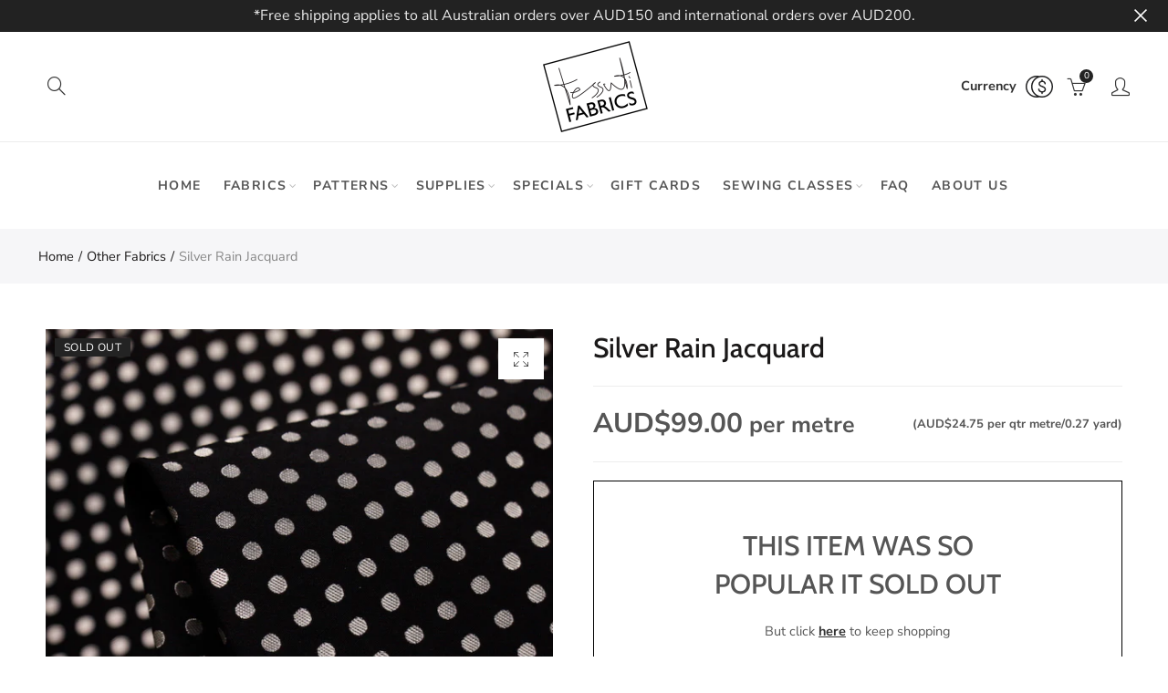

--- FILE ---
content_type: text/html; charset=utf-8
request_url: https://www.tessuti-shop.com/products/silver-rain-jacquard
body_size: 51684
content:
<!doctype html>
<html
  lang="en"
  class="no-js">
  <head>
    <meta charset="UTF-8">
    <meta http-equiv="X-UA-Compatible" content="IE=edge,chrome=1">
    <meta name="google-site-verification" content="l2-JzenB0hMXV9jGhbSCentvc-17E3Suh_B8F2O22Xk">
    <meta name="viewport" content="width=device-width, initial-scale=1.0, maximum-scale=1.0, user-scalable=no"><style type="text/css">/*! Bootstrap Reboot v4.1.1 */*,::after,::before{box-sizing:border-box}html{font-family:sans-serif;line-height:1.15;-webkit-text-size-adjust:100%;-ms-text-size-adjust:100%;-ms-overflow-style:scrollbar;-webkit-tap-highlight-color:transparent}@-ms-viewport{width:device-width}article,aside,figcaption,figure,footer,header,hgroup,main,nav,section{display:block}body{margin:0;font-family:-apple-system,BlinkMacSystemFont,"Segoe UI",Roboto,"Helvetica Neue",Arial,sans-serif,"Apple Color Emoji","Segoe UI Emoji","Segoe UI Symbol";font-size:1rem;font-weight:400;line-height:1.5;color:#212529;text-align:left;background-color:#fff}[tabindex="-1"]:focus{outline:0!important}hr{box-sizing:content-box;height:0;overflow:visible}h1,h2,h3,h4,h5,h6{margin-top:0;margin-bottom:.5rem}p{margin-top:0;margin-bottom:1rem}abbr[data-original-title],abbr[title]{text-decoration:underline;-webkit-text-decoration:underline dotted;text-decoration:underline dotted;cursor:help;border-bottom:0}address{margin-bottom:1rem;font-style:normal;line-height:inherit}dl,ol,ul{margin-top:0;margin-bottom:1rem}ol ol,ol ul,ul ol,ul ul{margin-bottom:0}dt{font-weight:700}dd{margin-bottom:.5rem;margin-left:0}blockquote{margin:0 0 1rem}dfn{font-style:italic}b,strong{font-weight:bolder}small{font-size:80%}sub,sup{position:relative;font-size:75%;line-height:0;vertical-align:baseline}sub{bottom:-.25em}sup{top:-.5em}a{color:#333;text-decoration:none;background-color:transparent;-webkit-text-decoration-skip:objects}a:hover{color:#0056b3;text-decoration:underline}a:not([href]):not([tabindex]){color:inherit;text-decoration:none}a:not([href]):not([tabindex]):focus,a:not([href]):not([tabindex]):hover{color:inherit;text-decoration:none}a:not([href]):not([tabindex]):focus{outline:0}code,kbd,pre,samp{font-family:SFMono-Regular,Menlo,Monaco,Consolas,"Liberation Mono","Courier New",monospace;font-size:1em}pre{margin-top:0;margin-bottom:1rem;overflow:auto;-ms-overflow-style:scrollbar}figure{margin:0 0 1rem}img{vertical-align:middle;border-style:none}svg:not(:root){overflow:hidden}table{border-collapse:collapse}caption{padding-top:.75rem;padding-bottom:.75rem;color:#6c757d;text-align:left;caption-side:bottom}th{text-align:inherit}label{display:inline-block;margin-bottom:.5rem}button{border-radius:0}button:focus{outline:1px dotted;outline:5px auto -webkit-focus-ring-color}button,input,optgroup,select,textarea{margin:0;font-family:inherit;font-size:inherit;line-height:inherit}button,input{overflow:visible}button,select{text-transform:none}[type=reset],[type=submit],button,html [type=button]{-webkit-appearance:button}[type=button]::-moz-focus-inner,[type=reset]::-moz-focus-inner,[type=submit]::-moz-focus-inner,button::-moz-focus-inner{padding:0;border-style:none}input[type=checkbox],input[type=radio]{box-sizing:border-box;padding:0}input[type=date],input[type=datetime-local],input[type=month],input[type=time]{-webkit-appearance:listbox}textarea{overflow:auto;resize:vertical}fieldset{min-width:0;padding:0;margin:0;border:0}legend{display:block;width:100%;max-width:100%;padding:0;margin-bottom:.5rem;font-size:1.5rem;line-height:inherit;color:inherit;white-space:normal}progress{vertical-align:baseline}[type=number]::-webkit-inner-spin-button,[type=number]::-webkit-outer-spin-button{height:auto}[type=search]{outline-offset:-2px;-webkit-appearance:none}[type=search]::-webkit-search-cancel-button,[type=search]::-webkit-search-decoration{-webkit-appearance:none}::-webkit-file-upload-button{font:inherit;-webkit-appearance:button}output{display:inline-block}summary{display:list-item;cursor:pointer}template{display:none}[hidden]{display:none!important}/*! Bootstrap Grid v4.1.1 */@-ms-viewport{width:device-width}html{box-sizing:border-box;-ms-overflow-style:scrollbar}*,::after,::before{box-sizing:inherit}label{display:block;font-size:14px;color:#1b1919;font-weight:400;margin-bottom:5px;vertical-align:middle}input[type=date],input[type=email],input[type=number],input[type=password],input[type=tel],input[type=telephone],input[type=text],input[type=url],select,textarea{width:100%;height:40px;border:1px solid rgba(129,129,129,.25);font-size:14px;line-height:18px;padding:0 10px;transition:border-color .5s;box-shadow:none;border-radius:0}input[type=date],input[type=email],input[type=number],input[type=password],input[type=search],input[type=tel],input[type=telephone],input[type=text],input[type=url],textarea{-webkit-appearance:none;-moz-appearance:none;appearance:none}textarea{height:auto;line-height:1.5;padding:10px 15px}.container{width:100%;padding-right:10px;padding-left:10px;margin-right:auto;margin-left:auto}.nt-full{position:relative;width:100%}button[disabled],html input[disabled]{cursor:default}.nt_search_results .product_item.four,.nt_search_results .product_item.one,.nt_search_results .product_item.three,.nt_search_results .product_item.two{display:none}@media (min-width:768px){.container{max-width:100%}.more_result.five{display:none}.nt_search_results .product_item.four{display:block}}@media (min-width:992px){.container{max-width:970px}.more_result.four{display:none}.nt_search_results .product_item.three{display:block}}@media (min-width:1200px){.container{max-width:1170px}.more_result.three{display:none}.nt_search_results .product_item.two{display:block}}@media (min-width:1230px){.container{max-width:1200px}}@media (min-width:1440px){.col-lg-18{-ms-flex:0 0 12.5%!important;flex:0 0 12.5%!important;max-width:12.5%!important}.more_result.two{display:none}.nt_search_results .product_item.four,.nt_search_results .product_item.one,.nt_search_results .product_item.three,.nt_search_results .product_item.two{display:block}}.no-js .js{display:none}.nt_slideshow .nt-carousel{visibility:visible;opacity:1}.container-fluid{width:100%;padding-right:10px;padding-left:10px;margin-right:auto;margin-left:auto}.row{display:-ms-flexbox;display:flex;-ms-flex-wrap:wrap;flex-wrap:wrap;margin-right:-10px;margin-left:-10px}.no-gutters{margin-right:0;margin-left:0}.no-gutters>.col,.no-gutters>[class*=col-]{padding-right:0;padding-left:0}.col,.col-1,.col-10,.col-11,.col-12,.col-2,.col-3,.col-4,.col-5,.col-6,.col-7,.col-8,.col-9,.col-auto,.col-lg,.col-lg-1,.col-lg-10,.col-lg-11,.col-lg-12,.col-lg-2,.col-lg-3,.col-lg-4,.col-lg-5,.col-lg-6,.col-lg-7,.col-lg-8,.col-lg-9,.col-lg-auto,.col-md,.col-md-1,.col-md-10,.col-md-11,.col-md-12,.col-md-2,.col-md-3,.col-md-4,.col-md-5,.col-md-6,.col-md-7,.col-md-8,.col-md-9,.col-md-auto,.col-sm,.col-sm-1,.col-sm-10,.col-sm-11,.col-sm-12,.col-sm-2,.col-sm-3,.col-sm-4,.col-sm-5,.col-sm-6,.col-sm-7,.col-sm-8,.col-sm-9,.col-sm-auto,.col-xl,.col-xl-1,.col-xl-10,.col-xl-11,.col-xl-12,.col-xl-2,.col-xl-3,.col-xl-4,.col-xl-5,.col-xl-6,.col-xl-7,.col-xl-8,.col-xl-9,.col-xl-auto{position:relative;width:100%;min-height:1px;padding-right:10px;padding-left:10px}.col{-ms-flex-preferred-size:0;flex-basis:0;-ms-flex-positive:1;flex-grow:1;max-width:100%}.col-auto{-ms-flex:0 0 auto;flex:0 0 auto;width:auto;max-width:none}.col-1{-ms-flex:0 0 8.333333%;flex:0 0 8.333333%;max-width:8.333333%}.col-2{-ms-flex:0 0 16.666667%;flex:0 0 16.666667%;max-width:16.666667%}.col-3{-ms-flex:0 0 25%;flex:0 0 25%;max-width:25%}.col-4{-ms-flex:0 0 33.333333%;flex:0 0 33.333333%;max-width:33.333333%}.col-5{-ms-flex:0 0 41.666667%;flex:0 0 41.666667%;max-width:41.666667%}.col-6{-ms-flex:0 0 50%;flex:0 0 50%;max-width:50%}.col-7{-ms-flex:0 0 58.333333%;flex:0 0 58.333333%;max-width:58.333333%}.col-8{-ms-flex:0 0 66.666667%;flex:0 0 66.666667%;max-width:66.666667%}.col-9{-ms-flex:0 0 75%;flex:0 0 75%;max-width:75%}.col-10{-ms-flex:0 0 83.333333%;flex:0 0 83.333333%;max-width:83.333333%}.col-11{-ms-flex:0 0 91.666667%;flex:0 0 91.666667%;max-width:91.666667%}.col-12{-ms-flex:0 0 100%;flex:0 0 100%;max-width:100%}.order-first{-ms-flex-order:-1;order:-1}.order-last{-ms-flex-order:13;order:13}.order-0{-ms-flex-order:0;order:0}.order-1{-ms-flex-order:1;order:1}.order-2{-ms-flex-order:2;order:2}.order-3{-ms-flex-order:3;order:3}.order-4{-ms-flex-order:4;order:4}.order-5{-ms-flex-order:5;order:5}.order-6{-ms-flex-order:6;order:6}.order-7{-ms-flex-order:7;order:7}.order-8{-ms-flex-order:8;order:8}.order-9{-ms-flex-order:9;order:9}.order-10{-ms-flex-order:10;order:10}.order-11{-ms-flex-order:11;order:11}.order-12{-ms-flex-order:12;order:12}.offset-1{margin-left:8.333333%}.offset-2{margin-left:16.666667%}.offset-3{margin-left:25%}.offset-4{margin-left:33.333333%}.offset-5{margin-left:41.666667%}.offset-6{margin-left:50%}.offset-7{margin-left:58.333333%}.offset-8{margin-left:66.666667%}.offset-9{margin-left:75%}.offset-10{margin-left:83.333333%}.offset-11{margin-left:91.666667%}@media (min-width:576px){.col-sm{-ms-flex-preferred-size:0;flex-basis:0;-ms-flex-positive:1;flex-grow:1;max-width:100%}.col-sm-auto{-ms-flex:0 0 auto;flex:0 0 auto;width:auto;max-width:none}.col-sm-1{-ms-flex:0 0 8.333333%;flex:0 0 8.333333%;max-width:8.333333%}.col-sm-2{-ms-flex:0 0 16.666667%;flex:0 0 16.666667%;max-width:16.666667%}.col-sm-3{-ms-flex:0 0 25%;flex:0 0 25%;max-width:25%}.col-sm-4{-ms-flex:0 0 33.333333%;flex:0 0 33.333333%;max-width:33.333333%}.col-sm-5{-ms-flex:0 0 41.666667%;flex:0 0 41.666667%;max-width:41.666667%}.col-sm-6{-ms-flex:0 0 50%;flex:0 0 50%;max-width:50%}.col-sm-7{-ms-flex:0 0 58.333333%;flex:0 0 58.333333%;max-width:58.333333%}.col-sm-8{-ms-flex:0 0 66.666667%;flex:0 0 66.666667%;max-width:66.666667%}.col-sm-9{-ms-flex:0 0 75%;flex:0 0 75%;max-width:75%}.col-sm-10{-ms-flex:0 0 83.333333%;flex:0 0 83.333333%;max-width:83.333333%}.col-sm-11{-ms-flex:0 0 91.666667%;flex:0 0 91.666667%;max-width:91.666667%}.col-sm-12{-ms-flex:0 0 100%;flex:0 0 100%;max-width:100%}.order-sm-first{-ms-flex-order:-1;order:-1}.order-sm-last{-ms-flex-order:13;order:13}.order-sm-0{-ms-flex-order:0;order:0}.order-sm-1{-ms-flex-order:1;order:1}.order-sm-2{-ms-flex-order:2;order:2}.order-sm-3{-ms-flex-order:3;order:3}.order-sm-4{-ms-flex-order:4;order:4}.order-sm-5{-ms-flex-order:5;order:5}.order-sm-6{-ms-flex-order:6;order:6}.order-sm-7{-ms-flex-order:7;order:7}.order-sm-8{-ms-flex-order:8;order:8}.order-sm-9{-ms-flex-order:9;order:9}.order-sm-10{-ms-flex-order:10;order:10}.order-sm-11{-ms-flex-order:11;order:11}.order-sm-12{-ms-flex-order:12;order:12}.offset-sm-0{margin-left:0}.offset-sm-1{margin-left:8.333333%}.offset-sm-2{margin-left:16.666667%}.offset-sm-3{margin-left:25%}.offset-sm-4{margin-left:33.333333%}.offset-sm-5{margin-left:41.666667%}.offset-sm-6{margin-left:50%}.offset-sm-7{margin-left:58.333333%}.offset-sm-8{margin-left:66.666667%}.offset-sm-9{margin-left:75%}.offset-sm-10{margin-left:83.333333%}.offset-sm-11{margin-left:91.666667%}}@media (min-width:768px){.col-md{-ms-flex-preferred-size:0;flex-basis:0;-ms-flex-positive:1;flex-grow:1;max-width:100%}.col-md-auto{-ms-flex:0 0 auto;flex:0 0 auto;width:auto;max-width:none}.col-md-1{-ms-flex:0 0 8.333333%;flex:0 0 8.333333%;max-width:8.333333%}.col-md-2{-ms-flex:0 0 16.666667%;flex:0 0 16.666667%;max-width:16.666667%}.col-md-3{-ms-flex:0 0 25%;flex:0 0 25%;max-width:25%}.col-md-4{-ms-flex:0 0 33.333333%;flex:0 0 33.333333%;max-width:33.333333%}.col-md-5{-ms-flex:0 0 41.666667%;flex:0 0 41.666667%;max-width:41.666667%}.col-md-6{-ms-flex:0 0 50%;flex:0 0 50%;max-width:50%}.col-md-7{-ms-flex:0 0 58.333333%;flex:0 0 58.333333%;max-width:58.333333%}.col-md-8{-ms-flex:0 0 66.666667%;flex:0 0 66.666667%;max-width:66.666667%}.col-md-9{-ms-flex:0 0 75%;flex:0 0 75%;max-width:75%}.col-md-10{-ms-flex:0 0 83.333333%;flex:0 0 83.333333%;max-width:83.333333%}.col-md-11{-ms-flex:0 0 91.666667%;flex:0 0 91.666667%;max-width:91.666667%}.col-md-12{-ms-flex:0 0 100%;flex:0 0 100%;max-width:100%}.col-md-15{-ms-flex:0 0 20%;flex:0 0 20%;max-width:20%}.order-md-first{-ms-flex-order:-1;order:-1}.order-md-last{-ms-flex-order:13;order:13}.order-md-0{-ms-flex-order:0;order:0}.order-md-1{-ms-flex-order:1;order:1}.order-md-2{-ms-flex-order:2;order:2}.order-md-3{-ms-flex-order:3;order:3}.order-md-4{-ms-flex-order:4;order:4}.order-md-5{-ms-flex-order:5;order:5}.order-md-6{-ms-flex-order:6;order:6}.order-md-7{-ms-flex-order:7;order:7}.order-md-8{-ms-flex-order:8;order:8}.order-md-9{-ms-flex-order:9;order:9}.order-md-10{-ms-flex-order:10;order:10}.order-md-11{-ms-flex-order:11;order:11}.order-md-12{-ms-flex-order:12;order:12}.offset-md-0{margin-left:0}.offset-md-1{margin-left:8.333333%}.offset-md-2{margin-left:16.666667%}.offset-md-3{margin-left:25%}.offset-md-4{margin-left:33.333333%}.offset-md-5{margin-left:41.666667%}.offset-md-6{margin-left:50%}.offset-md-7{margin-left:58.333333%}.offset-md-8{margin-left:66.666667%}.offset-md-9{margin-left:75%}.offset-md-10{margin-left:83.333333%}.offset-md-11{margin-left:91.666667%}}@media (min-width:992px){.col-lg{-ms-flex-preferred-size:0;flex-basis:0;-ms-flex-positive:1;flex-grow:1;max-width:100%}.col-lg-auto{-ms-flex:0 0 auto;flex:0 0 auto;width:auto;max-width:none}.col-lg-1{-ms-flex:0 0 8.333333%;flex:0 0 8.333333%;max-width:8.333333%}.col-lg-2{-ms-flex:0 0 16.666667%;flex:0 0 16.666667%;max-width:16.666667%}.col-lg-3{-ms-flex:0 0 25%;flex:0 0 25%;max-width:25%}.col-lg-4{-ms-flex:0 0 33.333333%;flex:0 0 33.333333%;max-width:33.333333%}.col-lg-5{-ms-flex:0 0 41.666667%;flex:0 0 41.666667%;max-width:41.666667%}.col-lg-6{-ms-flex:0 0 50%;flex:0 0 50%;max-width:50%}.col-lg-7{-ms-flex:0 0 58.333333%;flex:0 0 58.333333%;max-width:58.333333%}.col-lg-8{-ms-flex:0 0 66.666667%;flex:0 0 66.666667%;max-width:66.666667%}.col-lg-9{-ms-flex:0 0 75%;flex:0 0 75%;max-width:75%}.col-lg-10{-ms-flex:0 0 83.333333%;flex:0 0 83.333333%;max-width:83.333333%}.col-lg-11{-ms-flex:0 0 91.666667%;flex:0 0 91.666667%;max-width:91.666667%}.col-lg-12{-ms-flex:0 0 100%;flex:0 0 100%;max-width:100%}.col-lg-15{-ms-flex:0 0 20%;flex:0 0 20%;max-width:20%}.order-lg-first{-ms-flex-order:-1;order:-1}.order-lg-last{-ms-flex-order:13;order:13}.order-lg-0{-ms-flex-order:0;order:0}.order-lg-1{-ms-flex-order:1;order:1}.order-lg-2{-ms-flex-order:2;order:2}.order-lg-3{-ms-flex-order:3;order:3}.order-lg-4{-ms-flex-order:4;order:4}.order-lg-5{-ms-flex-order:5;order:5}.order-lg-6{-ms-flex-order:6;order:6}.order-lg-7{-ms-flex-order:7;order:7}.order-lg-8{-ms-flex-order:8;order:8}.order-lg-9{-ms-flex-order:9;order:9}.order-lg-10{-ms-flex-order:10;order:10}.order-lg-11{-ms-flex-order:11;order:11}.order-lg-12{-ms-flex-order:12;order:12}.offset-lg-0{margin-left:0}.offset-lg-1{margin-left:8.333333%}.offset-lg-2{margin-left:16.666667%}.offset-lg-3{margin-left:25%}.offset-lg-4{margin-left:33.333333%}.offset-lg-5{margin-left:41.666667%}.offset-lg-6{margin-left:50%}.offset-lg-7{margin-left:58.333333%}.offset-lg-8{margin-left:66.666667%}.offset-lg-9{margin-left:75%}.offset-lg-10{margin-left:83.333333%}.offset-lg-11{margin-left:91.666667%}}@media (min-width:1200px){.col-xl{-ms-flex-preferred-size:0;flex-basis:0;-ms-flex-positive:1;flex-grow:1;max-width:100%}.col-xl-auto{-ms-flex:0 0 auto;flex:0 0 auto;width:auto;max-width:none}.col-xl-1{-ms-flex:0 0 8.333333%;flex:0 0 8.333333%;max-width:8.333333%}.col-xl-2{-ms-flex:0 0 16.666667%;flex:0 0 16.666667%;max-width:16.666667%}.col-xl-3{-ms-flex:0 0 25%;flex:0 0 25%;max-width:25%}.col-xl-4{-ms-flex:0 0 33.333333%;flex:0 0 33.333333%;max-width:33.333333%}.col-xl-5{-ms-flex:0 0 41.666667%;flex:0 0 41.666667%;max-width:41.666667%}.col-xl-6{-ms-flex:0 0 50%;flex:0 0 50%;max-width:50%}.col-xl-7{-ms-flex:0 0 58.333333%;flex:0 0 58.333333%;max-width:58.333333%}.col-xl-8{-ms-flex:0 0 66.666667%;flex:0 0 66.666667%;max-width:66.666667%}.col-xl-9{-ms-flex:0 0 75%;flex:0 0 75%;max-width:75%}.col-xl-10{-ms-flex:0 0 83.333333%;flex:0 0 83.333333%;max-width:83.333333%}.col-xl-11{-ms-flex:0 0 91.666667%;flex:0 0 91.666667%;max-width:91.666667%}.col-xl-12{-ms-flex:0 0 100%;flex:0 0 100%;max-width:100%}.order-xl-first{-ms-flex-order:-1;order:-1}.order-xl-last{-ms-flex-order:13;order:13}.order-xl-0{-ms-flex-order:0;order:0}.order-xl-1{-ms-flex-order:1;order:1}.order-xl-2{-ms-flex-order:2;order:2}.order-xl-3{-ms-flex-order:3;order:3}.order-xl-4{-ms-flex-order:4;order:4}.order-xl-5{-ms-flex-order:5;order:5}.order-xl-6{-ms-flex-order:6;order:6}.order-xl-7{-ms-flex-order:7;order:7}.order-xl-8{-ms-flex-order:8;order:8}.order-xl-9{-ms-flex-order:9;order:9}.order-xl-10{-ms-flex-order:10;order:10}.order-xl-11{-ms-flex-order:11;order:11}.order-xl-12{-ms-flex-order:12;order:12}.offset-xl-0{margin-left:0}.offset-xl-1{margin-left:8.333333%}.offset-xl-2{margin-left:16.666667%}.offset-xl-3{margin-left:25%}.offset-xl-4{margin-left:33.333333%}.offset-xl-5{margin-left:41.666667%}.offset-xl-6{margin-left:50%}.offset-xl-7{margin-left:58.333333%}.offset-xl-8{margin-left:66.666667%}.offset-xl-9{margin-left:75%}.offset-xl-10{margin-left:83.333333%}.offset-xl-11{margin-left:91.666667%}}/* Slider */.slick-slider{position:relative;display:block;box-sizing:border-box;-webkit-user-select:none;-moz-user-select:none;-ms-user-select:none;user-select:none;-webkit-touch-callout:none;-khtml-user-select:none;-ms-touch-action:pan-y;touch-action:pan-y;-webkit-tap-highlight-color:transparent}.slick-list{position:relative;display:block;overflow:hidden;margin:0;padding:0}.slick-list:focus{outline:0}.slick-list.dragging{cursor:pointer;cursor:hand}.slick-slider .slick-list,.slick-slider .slick-track{-webkit-transform:translate3d(0,0,0);-moz-transform:translate3d(0,0,0);-ms-transform:translate3d(0,0,0);-o-transform:translate3d(0,0,0);transform:translate3d(0,0,0)}.slick-track{position:relative;top:0;left:0;display:block}.slick-track:after,.slick-track:before{display:table;content:''}.slick-track:after{clear:both}.slick-loading .slick-track{visibility:hidden}.slick-slide{display:none;float:left;height:100%;min-height:1px;outline:0}body.rtl .slick-slide{float:right}.slick-slide.slick-loading img{display:none}.slick-slide.dragging img{pointer-events:none}.slick-initialized .slick-slide{display:block}.slick-loading .slick-slide{visibility:hidden}.slick-vertical .slick-slide{display:block;height:auto;border:1px solid transparent}.slick-arrow.slick-hidden{display:none}.slick-next,.slick-prev{position:absolute;top:50%;color:#000;display:inline-block;text-align:center;cursor:pointer;zoom:1;opacity:0;margin:0;font-size:0;border:0;background:0 0;z-index:2;filter:Alpha(Opacity=0);transform:translateY(-50%);-o-transform:translateY(-50%);-webkit-transform:translateY(-50%);-moz-transform:translateY(-50%);-sand-transform:translateY(-50%);-ms-transform:translateY(-50%);-o-transition:all .25s ease;-moz-transition:all .25s ease;-webkit-transition:all .25s ease;transition:all .25s ease}.slick-prev{left:-20px}.slick-next{right:-20px}.slick-slider:hover .slick-prev{left:-47px}.slick-slider:hover .slick-next{right:-47px}.slick-slider>.slick-arrow.slick-disabled,.slick-slider>.slick-arrow.slick-disabled:before{color:rgba(0,0,0,.3);cursor:default}.slick-slider>.slick-arrow:before{display:block;content:"\e605";font-family:simple-line-icons;width:55px;font-size:36px;height:55px;line-height:55px}.slick-slider>.slick-arrow.slick-next:before{content:"\e606"}.slick-slider:hover .slick-arrow{opacity:1}.cd-quick-view .slick-slider:hover .slick-arrow,.popup-quick-view .slick-slider:hover .slick-arrow{right:0}.cd-quick-view .slick-slider:hover .slick-prev,.popup-quick-view .slick-slider:hover .slick-prev{left:0}.slick-slider .slick-arrow:hover:not(.slick-disabled){color:rgba(0,0,0,.6)}.slick-slider .slick-arrow:focus{outline:0}.slick-dotted.slick-slider{margin-bottom:30px}.slick-dots{position:absolute;bottom:15px;display:block;width:100%;padding:0;margin:0;list-style:none;text-align:center;z-index:999}.products.jas-carousel ul.slick-dots{position:static}.slick-dots li{position:relative;display:inline-block;width:10px;height:10px;margin:0 5px;padding:0;cursor:pointer}.slick-dots li button{font-size:0;line-height:0;display:block;width:10px;height:10px;padding:5px;cursor:pointer;color:transparent;border:0;outline:0;background:0 0!important}.slick-dots li button:focus,.slick-dots li button:hover{outline:0}.slick-dots li button:focus:before,.slick-dots li button:hover:before{opacity:1}.slick-dots li button:before{font-size:0;position:absolute;top:0;left:0;width:10px;height:10px;content:'';text-align:center;opacity:.25;background-color:#000;border-radius: 50%;-webkit-font-smoothing:antialiased;-moz-osx-font-smoothing:grayscale}.slick-dots li.slick-active button:before{opacity:.75;color:#000}.slick-loading .slick-list {background: #fff url('//www.tessuti-shop.com/cdn/shop/t/12/assets/ajax-loader.gif?v=41356863302472015721614724744') center center no-repeat;}img.lazyload,img.lazyloading,.main-img img,.back-img img {width: 100%}.color-scheme-light .nasa-opening-time li {border-bottom: 1px solid rgba(255,255,255,.1);}.p-nav img.lazyload,.p-nav img.lazyloading{opacity: 0}.nt-wrap-lazy:before {content: "";display: block;width: 100%;height: 100%;left: 0;top: 0;background-color: #f5f5f5;position: absolute;opacity: 1;visibility: visible;-webkit-transition: opacity .25s ease,visibility .25s ease;transition: opacity .25s ease,visibility .25s ease;}.lazyloaded + .nt-wrap-lazy, .lazyloaded >.nt-wrap-lazy{display: none;}.lazyloaded + .nt-wrap-lazy:after, .lazyloaded >.nt-wrap-lazy:after, .lazyloaded + .nt-wrap-lazy:before, .lazyloaded >.nt-wrap-lazy:before {opacity: 0;visibility: hidden;}.equal-nt [class*="lazyload"]:before {content: '';display: block;height: 0;width: 100%; /*padding-top: 127.7777778%; */}.equal-nt.ratio8_5 [class*="lazyload"]:before{padding-top: 62.5%;}.equal-nt.ratio3_2 [class*="lazyload"]:before{padding-top: 66.66%;}.equal-nt.ratio2_1 [class*="lazyload"]:before{padding-top: 50%;}.equal-nt.ratio1_2 [class*="lazyload"]:before{padding-top: 200%;}.equal-nt.ratio4_3 [class*="lazyload"]:before{padding-top: 75%;}.equal-nt.ratio16_9 [class*="lazyload"]:before{padding-top: 56.25%;}.equal-nt.ratio1_1 [class*="lazyload"]:before{padding-top: 100%;}.equal-nt.ratio_nt [class*="lazyload"]:before{padding-top: 127.7777778%;}.equal-nt.ratio2_3 [class*="lazyload"]:before {padding-top: 150%;}.nt_bg_lz.lazyload,.nt_bg_lz.lazyloading {background-color: #f5f5f5;background-image: none !important;}.equal-nt [class*="lazyload"] {display: block;width: 100%;height: 100%;position: relative;background-repeat: no-repeat;background-size: cover;}.equal-nt.nt_contain [class*="lazyload"] {background-size: contain}.equal-nt .back-img[class*="lazyload"] { position: absolute}.equal-nt.position_1 [class*="lazyload"]{background-position: left top}.equal-nt.position_2 [class*="lazyload"]{background-position: left center}.equal-nt.position_3 [class*="lazyload"]{background-position: left bottom}.equal-nt.position_4 [class*="lazyload"]{background-position: right top}.equal-nt.position_5 [class*="lazyload"]{background-position: right center}.equal-nt.position_6 [class*="lazyload"]{background-position: right bottom}.equal-nt.position_7 [class*="lazyload"]{background-position: center top}.equal-nt.position_8 [class*="lazyload"]{background-position: center center}.equal-nt.position_9 [class*="lazyload"]{background-position: center bottom}.price del {font-size: 13px;font-weight: normal;color: #555 }.price ins {text-decoration: none;background-color: transparent;padding: 0;opacity: 1;color: #f76b6a;}.nasa-row {margin-left: -.68966em;margin-right: -.68966em;}.nasa-row:before, .nasa-row:after {content: " ";display: table;}.nasa-row:after {clear: both;}.nasa-col {padding-left: .68966em;padding-right: .68966em;}.nt-banner-image {background-size: cover;background-repeat: no-repeat;background-position: 50% 50%;} .nasa-full-to-left .nt-banner-image,.nasa-full-to-right .nt-banner-image{margin-bottom: 10px;}.pin__type .open-qv-mpf,.nt-grid-item .open-qv-mpf {display: none}.product-images-slider_on {margin-bottom: 0 !important}.nt_slick_op {visibility: hidden;opacity: 0;}.nt_slick_op.slick-initialized {visibility: visible;opacity: 1;}.nt-full .slick-slider .slick-prev {left: 20px}.nt-full .slick-slider .slick-next {right: 20px}.nt-full .slick-slider:hover .slick-prev {left: 0}.nt-full .slick-slider:hover .slick-next {right: 0}.burger-icon {display: block;height: 1px;width: 30px;margin-bottom: 8px;background-color: #000;background-color: currentColor;transition: all 0.25s ease-out;}.burger-icon--mid {width: 18px}.burger-icon--bottom {margin-bottom: 0 !important}@font-face {font-family: "icons";src: url('//www.tessuti-shop.com/cdn/shop/t/12/assets/icons.eot?v=163758654868947677581614724766');src: url('//www.tessuti-shop.com/cdn/shop/t/12/assets/icons.eot?v=163758654868947677581614724766#iefix') format("embedded-opentype"),url('//www.tessuti-shop.com/cdn/shop/t/12/assets/icons.woff?v=40388578414565558281614724768') format("woff"),url('//www.tessuti-shop.com/cdn/shop/t/12/assets/icons.ttf?v=7314568078299467091614724767') format("truetype"),url('//www.tessuti-shop.com/cdn/shop/t/12/assets/icons.svg?v=18544992770120008361614724767#timber-icons') format("svg");font-weight: normal;font-style: normal;}.icon-fallback-text .icon {display: none;}.payment-icons .icon-fallback-text .icon {display: inline-block;}.payment-icons .icon-fallback-text .fallback-text {clip: rect(0 0 0 0);overflow: hidden;position: absolute;height: 1px;width: 1px;}.payment-icons .icon:before {display: none;}.payment-icons .icon:before {display: inline;font-family: "icons";text-decoration: none;speak: none;font-style: normal;font-weight: normal;font-variant: normal;text-transform: none;line-height: 1;-webkit-font-smoothing: antialiased;-moz-osx-font-smoothing: grayscale;}.payment-icons .icon-amazon_payments:before {content: "\e908";}.payment-icons .icon-american_express:before {content: "\41";}.payment-icons .icon-apple_pay:before {content: "\e907";}.payment-icons .icon-arrow-down:before {content: "\34";}.payment-icons .icon-bitcoin:before {content: "\42";}.payment-icons .icon-cart:before {content: "\5b";}.payment-icons .icon-cirrus:before {content: "\43";}.payment-icons .icon-dankort:before {content: "\64";}.payment-icons .icon-diners_club:before {content: "\63";}.payment-icons .icon-discover:before {content: "\44";}.payment-icons .icon-dogecoin:before {content: "\e900";}.payment-icons .icon-dwolla:before {content: "\e901";}.payment-icons .icon-facebook:before {content: "\66";}.payment-icons .icon-fancy:before {content: "\46";}.payment-icons .icon-forbrugsforeningen:before {content: "\e902";}.payment-icons .icon-google_pay:before {content: "\e90c";}.payment-icons .icon-google_plus:before {content: "\e905";}.payment-icons .icon-grid-view:before {content: "\e603";}.payment-icons .icon-hamburger:before {content: "\e600";}.payment-icons .icon-instagram:before {content: "\e903";}.payment-icons .icon-interac:before {content: "\49";}.payment-icons .icon-jcb:before {content: "\4a";}.payment-icons .icon-klarna:before {content: "\e90a";}.payment-icons .icon-list-view:before {content: "\e604";}.payment-icons .icon-litecoin:before {content: "\e904";}.payment-icons .icon-maestro:before {content: "\6d";}.payment-icons .icon-master:before {content: "\4d";}.payment-icons .icon-minus:before {content: "\e602";}.payment-icons .icon-paypal:before {content: "\50";}.payment-icons .icon-pin:before {content: "\e909";}.payment-icons .icon-pinterest:before {content: "\70";}.payment-icons .icon-plus:before {content: "\e605";}.payment-icons .icon-rss:before {content: "\72";}.payment-icons .icon-search:before {content: "\73";}.payment-icons .icon-shopify_pay:before {content: "\e90b";}.payment-icons .icon-snapchat:before {content: "\e906";}.payment-icons .icon-tumblr:before {content: "\74";}.payment-icons .icon-twitter:before {content: "\54";}.payment-icons .icon-vimeo:before {content: "\76";}.payment-icons .icon-visa:before {content: "\56";}.payment-icons .icon-x:before {content: "\78";}.payment-icons .icon-youtube:before {content: "\79";}.payment-icons {-webkit-user-select: none;-moz-user-select: none;-ms-user-select: none;-o-user-select: none;user-select: none;cursor: default;}.payment-icons li {margin: 0 7.5px !important;color: #59756f;cursor: default;}.payment-icons .icon {font-size: 30px;line-height: 30px;}.payment-icons .icon-shopify_pay {font-size: 25px;line-height: 25px;}.payment-icons .fallback-text {text-transform: capitalize;}.payment-icon.svg{display: inline-block;margin: 0 !important;line-height: 1;}.payment-icon.svg .icon {width: 38px;height: 24px;}.sp-col-switch .one,.pswp__share-tooltip a.pswp__share--download {display: none}.wrapper-contetn_full .container {/* width: 95%; */max-width: 100%;padding-left: 20px;padding-right: 20px;}.wrapper-boxed .global-wrapper {max-width: 1220px;overflow: hidden;margin: 0 auto;box-shadow: 0 1px 5px rgba(190,190,190,.26);}.wrapper-boxed .header-banner {max-width: 1200px;margin: 0 auto;}.wrapper-boxed .site_header.live_stuck {left: auto;right: auto; max-width: 1220px;}.wrapper-boxed #nt_backtop {bottom: 40px;right: 20px;}.wrapper-boxed.sticky-footer-on .footer-container {right: auto;left: auto;max-width: 1220px;width: 100%;}@media (min-width: 1620px) {.wrapper-wide .container {max-width: 1600px;/* width: 95%; */}}.wrapper-contetn_full .nt-pagination,.wrapper-wide .nt-pagination {max-width: 100%;}.announcement_bar {background-color: #446084;min-height: 35px;display: table;vertical-align: middle;line-height: 1.5;opacity: 1;-webkit-transform: translate3d(0, 0, 0);transform: translate3d(0, 0, 0); -webkit-transition: all 0.2s;-moz-transition: all 0.2s;-o-transition: all 0.2s;transition: all 0.2s;}.hidden_an_bar .announcement_bar { opacity: 0; min-height: 0;-webkit-transform: translate3d(0, -100%, 0);transform: translate3d(0, -100%, 0);}.announcement_bar>a { padding: 5px 0;display: table-cell;vertical-align: middle;}.color-scheme-dark .close_an_bar svg path {fill: #333}.ellesi-gmap.nt-gmap {height: 100%;min-height: 500px;}.with_featured_img .wrap_cat {position: relative}/* nanoScroller */.nt-scroll { /*position: absolute;top: 0;right: 0;bottom: 0;left: 0;overflow: hidden; */-webkit-box-flex: 1;-ms-flex: 1 1 auto;flex: 1 1 auto;width: 100%;height: 100%;position: relative;overflow: hidden;}.nt-scroll .nt-scroll-content {padding-right: 0;position: absolute;top: 0;right: 0;bottom: 0;left: 0;overflow: scroll;overflow-x: hidden;-webkit-overflow-scrolling: touch;}.nt-scroll .nt-scroll-content:focus {outline: none;}.nt-scroll .nt-scroll-content::-webkit-scrollbar,.footer__collapsed .footer_contact_logo .widget-title{display: none;}.nt-scroll-pane {width: 2px;background: rgba(0, 0, 0, 0.05);position: absolute;top: 0;right: 0;bottom: 0;visibility : hidden\9; opacity: .01;-webkit-transition: .2s;-moz-transition : .2s;-o-transition : .2s;transition: .2s;-moz-border-radius: 5px;-webkit-border-radius : 5px;border-radius : 5px;}.nt-scroll-pane > .nt-scroll-slider {background: rgba(0, 0, 0, 0.7);position: relative;margin: 0 0px;}.has-scrollbar > .nt-scroll-content::-webkit-scrollbar {display: block;}.nt-scroll:hover > .nt-scroll-pane, .nt-scroll-quick:hover > .nt-scroll-pane, .nt-sidebar-scroll:hover > .nt-scroll-pane, .nt-scroll-pane.active, .nt-scroll-pane.flashed { visibility : visible\9;opacity: 0.99;}.nt_ajaxFilter .widget .nt-scroll,.nt_sidebarfilter .widget .nt-scroll{max-height: 200px;position: relative;}.mask-overlay {position: fixed;top: 0;left: 0;width: 100%;height: 100%;z-index: 999;opacity: 0;visibility: hidden;background-color: rgba(0,0,0,.7);-webkit-transition: opacity .25s ease,visibility 0s ease .25s;transition: opacity .25s ease,visibility 0s ease .25s;}.global-wrapper {overflow: hidden}.cart-opened .mask-overlay,.login-opened .mask-overlay, .menu-opened .mask-overlay,.filter_opened .mask-overlay,.default_opened .mask-overlay,.open_quickview .mask-overlay {opacity: 1;visibility: visible;-webkit-transition: opacity .25s ease,visibility 0s ease;transition: opacity .25s ease,visibility 0s ease;}.metro + .products-footer {margin-top: 30px}.nt-newsletter-popup.nt_non_img {max-width: 650px}.nt-newsletter-popup .signup-newsletter-form input[type='submit'] { min-width: 165px}.nt_popup_bg {background-repeat: no-repeat;background-position: center;background-size: cover;}.nt-popup-wrap {height: 100%;padding: 40px 20px 75px}.nt_new_checkzone.pa {bottom: 40px;left: 20px}#hideforever_ypop {display: inline;margin: -2px 5px 0 0;text-align: center;vertical-align: middle;}.banner_cookies {bottom: 0;left: 0;right: 0;color: #fff;z-index: 999999;padding: 15px 30px;background-color: rgba(0,0,0,.9);}.banner_cookies.animated {-webkit-animation-duration: .5s; animation-duration: .5s;}.banner_cookies.animated.rollIn,.banner_cookies.animated.swing,.banner_cookies.animated.shake,.banner_cookies.animated.wobble,.banner_cookies.animated.jello {-webkit-animation-duration: .85s; animation-duration: .85s;}.banner_cookies p>a {color: #fff;text-decoration: underline}.banner_cookies p>a:hover,.banner_cookies p>a:focus{opacity: .7}.banner_cookies_btn.btn_primary {width: auto;line-height: 44px;padding: 0 25px;border-radius: 3px;}.container_page h1, .container_page h2, .container_page h3, .container_page h4, .container_page h5, .container_page h6 {font-weight: bold}.countdown-time-simple {left: 10px;right: 10px;bottom: 10px;color: #fff;padding: 5px 0;opacity: 0;visibility: hidden;z-index: 6;-webkit-transition: opacity .3s ease-in-out;-moz-transition: opacity .3s ease-in-out;-o-transition: opacity .3s ease-in-out;transition: opacity .3s ease-in-out;}.countdown-time-simple:before {content: '';position: absolute;left: 0;width: 100%;top: 0;height: 100%;background-color: #f76b6a;opacity: 0.85;}.nt_slideshow_banner .countdown-time-simple.pa {position: relative;right: 0;left: 0;width: 70%;margin: 0 auto;}.nt_slideshow_banner .countdown-time-simple.pa h5 {margin: 0;font-size: 13px;line-height: inherit;letter-spacing: 0;}.nt_slideshow_banner .countdown-time-simple.default h5 {color: #fff}.countdown-time-simple.show { opacity: 1;visibility: visible}.countdown-time-simple.dark,.countdown-time-simple.dark .cw{font-weight: 700;color: #000}.countdown-time-simple.dark:before{background-color: #fff; border: 1px dashed #000}.countdown-time-simple.light,.countdown-time-simple.light .cw{font-weight: 700;color: #f76b6a}.countdown-time-simple.light:before{background-color: #fff;border: 1px dashed #f76b6a;}.countdown-time-simple.light_2,.countdown-time-simple.light_2 .cw{font-weight: 700;color: #95bf47}.countdown-time-simple.light_2:before{background-color: #fff;border: 1px dashed #95bf47;}button, html input[type="button"], input[type="reset"], input[type="submit"] {-webkit-appearance: button;cursor: pointer;}.p-nav.nt-carousel.left:not(.right),.p-nav.nt-group-carousel.left:not(.right){margin-right: -10px;}.p-nav.nt-carousel.right,.p-nav.nt-group-carousel.right{margin-left: -10px;}.template-product .p-nav.left .slick-slide { margin-bottom: 10px;padding: 1px}.template-product .p-nav.left .slick-slide:last-child { margin-bottom: 0}.selector-wrapper,.variations .swatches-select>.nt_unavailable,.variations.variant_simple .input-dropdown-inner .dropdown-list li.nt_soldout:before {display: none !important;}.variations .swatch:not(.style_color) .swatches-select>.nt_soldout:before{content: " ";position: absolute;top: 50%;right: 2px;margin-top: -1px;width: 95%; -webkit-width: calc(100% - 4px);-moz-width: calc(100% - 4px);width: calc(100% - 4px);height: 1px;display: inline-block;background-color: #777777;-webkit-transition: background-color .2s ease-in-out,transform .2s ease-in-out,width .2s ease-in-out;-moz-transition: background-color .2s ease-in-out,transform .2s ease-in-out,width .2s ease-in-out;-o-transition: background-color .2s ease-in-out,transform .2s ease-in-out,width .2s ease-in-out;transition: background-color .2s ease-in-out,transform .2s ease-in-out,width .2s ease-in-out;}.variations .swatch:not(.style_color) .swatches-select>.nt_soldout:hover:before,.variations .swatch:not(.style_color) .swatches-select>.is-selected.nt_soldout:before {background-color: #fff;}.variations .swatch.style_color .swatches-select>.nt_soldout.is-selected,.variations .swatch.style_color .swatches-select>.nt_soldout>span:before {background-image: url(//www.tessuti-shop.com/cdn/shop/t/12/assets/sold_out.png?v=174504563296916457131614724802); background-size: cover; background-repeat: no-repeat; background-position: 0 0} .variations .swatch.style_color .swatches-select>.nt_soldout>span {position: relative}.variations .swatch.style_color .swatches-select>.nt_soldout>span:before {content: " ";position: absolute;width: 100%;height: 100%;top: 0;left: 0;bottom: 0;right: 0;display: block;z-index: 2;-webkit-border-radius: 50%;-moz-border-radius: 50%;border-radius: 50%;}.variations .swatch.style_color .swatches-select>.nt_soldout:not(.image-swatch)>span.bg_color_black:before{background-image: url(//www.tessuti-shop.com/cdn/shop/t/12/assets/sold_out_white.png?v=86177204333887740271614724802)} .variations .swatches-select>li.nt_soldout a,.variations.variant_simple .input-dropdown-inner .dropdown-list li.current-item.nt_soldout a,.variations.variant_simple .input-dropdown-inner .dropdown-list li.nt_soldout a{ color: #d0c8c8 !important;}.variations.variant_simple .input-dropdown-inner .dropdown-list li.nt_soldout a {text-decoration: line-through;}span.nt_name_current {color: #f76b6a;text-transform: none;}.variant-quantity:not(.only_default) {display: none}.variant-quantity.is-visible {display: block;line-height: normal;font-weight: bold;/* color: #ec0101; */margin-top: -10px;}.square.variations .swatch__list--item ,.square.variations .swatch__list--item >span,.square_quick.variations .swatch__list--item ,.square_quick.variations .swatch__list--item >span,.square.swatch__list .swatch__list--item ,.square.swatch__list .swatch__list--item >span,.variations.square .swatch.style_color .swatches-select>.nt_soldout>span:before,.variations.square_quick .swatch.style_color .swatches-select>.nt_soldout>span:before{-webkit-border-radius: 0;-moz-border-radius:0;border-radius: 0;}.input-dropdown-inner {position: relative;display: block;}.input-dropdown-inner > a {position: relative;padding: 0 30px 0 15px;display: block;width: 100%;min-width: 100px;height: 35px;border: 1px solid rgba(168,168,168,.4);font-size: 14px;letter-spacing: .4px;text-align: left;color: inherit;line-height: 35px;text-transform: uppercase;text-overflow: ellipsis;white-space: nowrap;overflow: hidden;}.input-dropdown-inner.dd-shown> a {z-index: 400}.input-dropdown-inner > a::after { position: absolute;right: 15px;top: 0;}.dropdown-list {display: none;max-height: 230px;overflow: auto;overscroll-behavior-y: contain;-webkit-overflow-scrolling: touch;position: absolute;top: 100%;z-index: 300;width: 100%;background-color: #fff;padding: 10px 0;left: 0; border: 1px solid #ddd; border-top: 0;-webkit-box-shadow: 0px 0px 35px -10px rgba(0, 0, 0, 0.25);box-shadow: 0px 0px 35px -10px rgba(0, 0, 0, 0.25);}.swatch .dropdown-list li {padding: 0;border: 0;}.dropdown-list li a {font-size: 14px;display: block;color: #8b8b8b;text-overflow: ellipsis;white-space: nowrap;overflow-x: hidden;padding: 10px 15px;-webkit-transition: all .1s ease;-moz-transition: all .1s ease;-o-transition: all .1s ease;transition: all .1s ease;}.variations.variant_simple .input-dropdown-inner .dropdown-list li.is-selected:hover a, .variations.variant_simple .input-dropdown-inner .dropdown-list li:hover a {background-color: #f76b6a;color: #fff;}.variations.variant_simple .input-dropdown-inner .dropdown-list li.is-selected a {background-color: #f1f1f1;color: #545252;}/* .variations.variant_simple .input-dropdown-inner .dropdown-list {display: inline-block !important;visibility: hidden;opacity: 0;}.variations.variant_simple .input-dropdown-inner.dd-shown .dropdown-list {visibility: visible;opacity: 1;} */.image-swatch >span {background-repeat: no-repeat;background-position: center;background-size: 100%;}/* TABLE */.table-bordered-style th,.table-bordered-style td {border: 1px solid #EFEFEF;}table {width: 100%;margin-bottom: 50px;font-size: 14px;}table a {color: #2f2f2f;}table tr th {padding: 15px 10px;text-align: left;letter-spacing: 1px;font-size: 18px;font-weight: 600;text-transform: uppercase;line-height: 1.4;color: #1B1919;vertical-align: middle;border: none;border-bottom: 2px solid #EFEFEF;}table tr td {padding: 15px 12px;border: none;text-align: left;border-bottom: 1px solid #E6E6E6;}table tbody th,table tfoot th {border-bottom: 1px solid #E6E6E6;text-transform: none;}.responsive-table {overflow-x: auto;margin-bottom: 30px;}.responsive-table table {margin: 0;}.responsive-table .responsive-table {margin-bottom: 0px;overflow-x: visible;}.single-product-content .sp_tab-center + .tab-panels .shop_attributes {max-width: 550px;margin: 0 auto;}.single-product-content .shop_attributes th{font-size: 16px;font-weight: 700;width: 20%}.single-product-content .entry-content p {line-height: 1.7;letter-spacing: .3px;}.single-product-content .shop_attributes td p, .single-product-content .shop_attributes th p {margin-bottom: 0;}.pr_info_sticky .nt-scroll .nt-scroll-content {padding-right: 10px}.nt_pr_grouped .product-image-summary .pr_onsale {display: none;}.close_an_bar {width: 60px;height: 35px;line-height: 38px;top: 0;right: 0;}.close_an_bar svg{width: 14px}@-webkit-keyframes live_stuck{0%{opacity: 0;transform:translateY(-100%)}100%{opacity: 1;transform:translateY(0)}}@-moz-keyframes live_stuck{0%{opacity: 0;transform:translateY(-100%)}100%{opacity: 1;transform:translateY(0)}}@keyframes live_stuck{0%{opacity: 0;transform:translateY(-100%)}100%{opacity: 1;transform:translateY(0)}}@-webkit-keyframes progress-bar-stripes { from { background-position: 0 0 }to { background-position: 40px 0 }}@-moz-keyframes progress-bar-stripes { from { background-position: 0 0 }to { background-position: 40px 0 }}@keyframes progress-bar-stripes { from { background-position: 0 0 }to { background-position: 40px 0 }}@media (min-width: 1024px) {.nasa-full-to-left,.nasa-full-to-right {position: static;}.nt-banner-image {position: absolute;top: 0;left: 0;right: 0;bottom: 0;width: 100%;height: 100%;max-width: inherit;max-width: 41.666667%;}.nt-banner-image img { visibility: hidden }.nasa-full-to-right .nt-banner-image {right: 0;left: auto; }.nasa-full-to-left .nt-banner-image,.nasa-full-to-right .nt-banner-image{margin-bottom: 0;}}.catalog_mode_on .add-to-cart-btn,.catalog_mode_on .single_add_to_cart_button,.catalog_mode_on #shopify_quantity,.catalog_mode_on .ajax_form_cart,.catalog_mode_on .shopify-payment-button,.catalog_mode_on .checkout_divide,.catalog_mode_on #shopify_quantity_quick,.catalog_mode_on #shopify_quantity_sticky{display: none !important;}.catalog_mode_on .shopify-variation-price.price_varies.mb__25 {margin-bottom: 0}#prompt-background {background-color: rgba(0, 0, 0, 0.98); background-size: cover;background-repeat: no-repeat;background-position: center center;-webkit-background-size: cover;-moz-background-size: cover;-o-background-size: cover;background-size: cover;width: 100%;height: 100%;position: fixed;left: 0;top: 0;z-index: 9999999;outline: 0!important;-webkit-backface-visibility: hidden;overflow-x: hidden;overflow-y: auto;}.nt_mb_mobile {margin-bottom: 20px}#prompt-background .row {margin-right: -5px;margin-left: -5px;}#prompt-background .col-12 {padding-right: 5px;padding-left: 5px}#age-check-prompt {padding: 20px;-webkit-overflow-scrolling: touch;-webkit-animation-duration: 1s;animation-duration: 1s;-webkit-animation-fill-mode: both;animation-fill-mode: both}.popup-added_to_cart p.text_pp {font-size: 16px;}.modal-prompt-holder {text-align: center;position: absolute;width: 100%;height: 100%;left: 0;top: 0;padding: 0 8px;box-sizing: border-box;} .modal-prompt-holder:before {content: '';display: inline-block;height: 100%;vertical-align: middle;}.modal-prompt-content {position: relative;display: inline-block;vertical-align: middle;margin: 0 auto;width: 100%;text-align: left;z-index: 10451;}#age-check-prompt.age_pp {-webkit-animation-name: fadeIn;animation-name: fadeIn;}.menu_hover_img {position: absolute;left: 100%;top: 0;pointer-events: none;padding-left: 5px;opacity: 0;background: #FFF;-webkit-transition: opacity .3s ease-in-out;-o-transition: opacity .3s ease-in-out;transition: opacity .3s ease-in-out;z-index: 222;}.menu_hover_img img {width: 120px;max-width: 120px;height: auto;-webkit-box-shadow: -2px 2px 81px -27px rgba(0, 0, 0, 0.29);box-shadow: -2px 2px 81px -27px rgba(0,0,0,0.29);}.sub-column-item .sub-column li>a:hover .menu_hover_img {pointer-events: auto;opacity: 1}@media (min-width: 768px) {.menu_vertical_group .nt_slideshow h5 {font-size: 11px;line-height: 17px;letter-spacing: 6px;}.menu_vertical_group .nt_slideshow h2 {font-size: 40px;line-height: 45px;padding: 8px 0;}.menu_vertical_group .nt_slideshow .nasa-button-banner {font-size: 10px;letter-spacing: 1px;}}@media (max-width: 736px) {.nt_promo_banner_parallax h2 {font-size: 30px}/* .variations .dropdown-list {top:auto;bottom: 100%;} */}.sub_nt_deal {font-size: 29.6px;line-height: 1;}.sub_nt_deal del {font-size: 26.6px}.nt_slideshow .nt_banner_img {background-size: cover}.Shopify-product-details__short-description ul,.shopify-Tabs-panel--description ul,.container_article article ul,.container_page:not(.container_contact) ul{list-style: square;padding-left: 20px;line-height: 1.5}.rtl .Shopify-product-details__short-description ul,.rtl .shopify-Tabs-panel--description ul{padding-right: 20px;padding-left: 0}.color-scheme-light .dropdown-wrap-cat,.color-scheme-light .dropdown-wrap-cat a,.color-scheme-light .dropdown-wrap-cat p,.color-scheme-light .dropdown-wrap-cat label {color: rgba(0,0,0,.9)}.color-scheme-light .dropdown-wrap-cat .cart-drawer__item a:hover,.color-scheme-light .dropdown-wrap-cat .cart-drawer__item a:focus{color: #000;text-decoration: underline}@media (max-width: 736px){.hide_qty #nt_sticky_add,.hide_qty {width: 100%}}/*150 colors css*/[class*=bg_color_]{font-size:0;background-color:#f7f8fa}.bg_color_cyan{background-color:#25bdb0}.bg_color_pink{background-color:#fcc6de}.bg_color_black{background-color:#000}.bg_color_grey{background-color:#ccc}.bg_color_green{background-color:#e1eb78}.bg_color_sliver{background-color:#f2f2f2}.bg_color_blue{background-color:#a8bcd4}.bg_color_purple{background-color:#7e0b80}.bg_color_white{background-color:#fff;border:1px solid #ddd}.bg_color_brown{background-color:#977945}.bg_color_red{background-color:#f63400}.bg_color_brown{background-color:#ad8111}.bg_color_gold{background-color:#cea525}.bg_color_beige{background-color:#f0deba}.bg_color_gray{background-color:#bfbfbf}.bg_color_orange{background-color:#ff7900}.bg_color_yellow{background-color:#dcdb79}.bg_color_navy{background-color:#001f3f}.bg_color_aqua{background-color:#7fdbff}.bg_color_teal{background-color:#39cccc}.bg_color_gun-smoke{background-color:#12221f}.bg_color_olive{background-color:olive}.bg_color_lime{background-color:#0f0}.bg_color_rose-gold{background-color:#fcdbd6}.bg_color_clear{background-color:#caf6ea}.bg_color_maroon{background-color:maroon}.bg_color_ivory{background-color:ivory}.bg_color_lavenderblush{background-color:#b0e0e6}.bg_color_powderblue{background-color:#f012be}.bg_color_darkgreen{background-color:#006400}.bg_color_saddlebrown{background-color:#8b4513}.bg_color_lightcoral{background-color:#f08080}.bg_color_palevioletred{background-color:#db7093}.bg_color_chocolate{background-color:#d2691e}.bg_color_darkolivegreen{background-color:#556b2f}.bg_color_darkred{background-color:#8b0000}.bg_color_mediumaquamarine{background-color:#66cdaa}.bg_color_sandybrown{background-color:#f4a460}.bg_color_darkslategray{background-color:#2f4f4f}.bg_color_salmon{background-color:salmon}.bg_color_slateblue{background-color:#6a5acd}.bg_color_lightgray{background-color:#d3d3d3}.bg_color_lemonchiffon{background-color:#fffacd}.bg_color_thistle{background-color:#d8bfd8}.bg_color_wheat{background-color:wheat}.bg_color_lightsalmon{background-color:#ffa07a}.bg_color_hotpink{background-color:#ff69b4}.bg_color_lawngreen{background-color:#7cfc00}.bg_color_snow{background-color:snow}.bg_color_darkslateblue{background-color:#483d8b}.bg_color_coral{background-color:coral}.bg_color_limegreen{background-color:#32cd32}.bg_color_lightgrey{background-color:#d3d3d3}.bg_color_royalblue{background-color:#4169e1}.bg_color_dimgrey{background-color:#696969}.bg_color_lightseagreen{background-color:#20b2aa}.bg_color_skyblue{background-color:#87ceeb}.bg_color_orchid{background-color:orchid}.bg_color_darksalmon{background-color:#e9967a}.bg_color_darkorchid{background-color:#9932cc}.bg_color_cornflowerblue{background-color:#6495ed}.bg_color_cornsilk{background-color:#fff8dc}.bg_color_lightslategrey{background-color:#789}.bg_color_whitesmoke{background-color:#f5f5f5}.bg_color_seagreen{background-color:#2e8b57}.bg_color_crimson{background-color:#dc143c}.bg_color_azure{background-color:azure}.bg_color_paleturquoise{background-color:#afeeee}.bg_color_darkkhaki{background-color:#bdb76b}.bg_color_mediumvioletred{background-color:#c71585}.bg_color_lightgoldenrodyellow{background-color:#fafad2}.bg_color_violet{background-color:violet}.bg_color_peachpuff{background-color:#ffdab9}.bg_color_steelblue{background-color:#4682b4}.bg_color_blanchedalmond{background-color:#ffebcd}.bg_color_moccasin{background-color:#ffe4b5}.bg_color_antiquewhite{background-color:#faebd7}.bg_color_mediumturquoise{background-color:#48d1cc}.bg_color_lightskyblue{background-color:#87cefa}.bg_color_darkorange{background-color:#ff8c00}.bg_color_darkblue{background-color:#00008b}.bg_color_springgreen{background-color:#00ff7f}.bg_color_lavender{background-color:#e6e6fa}.bg_color_mediumpurple{background-color:#9370db}.bg_color_deepskyblue{background-color:#00bfff}.bg_color_mintcream{background-color:#f5fffa}.bg_color_deeppink{background-color:#ff1493}.bg_color_darkseagreen{background-color:#8fbc8f}.bg_color_papayawhip{background-color:#ffefd5}.bg_color_orangered{background-color:#ff4500}.bg_color_tomato{background-color:tomato}.bg_color_navajowhite{background-color:#ffdead}.bg_color_mediumorchid{background-color:#ba55d3}.bg_color_ghostwhite{background-color:#f8f8ff}.bg_color_slategrey{background-color:#708090}.bg_color_forestgreen{background-color:#228b22}.bg_color_dodgerblue{background-color:#1e90ff}.bg_color_linen{background-color:linen}.bg_color_blueviolet{background-color:#8a2be2}.bg_color_gainsboro{background-color:#dcdcdc}.bg_color_lightgreen{background-color:#90ee90}.bg_color_chartreuse{background-color:#7fff00}.bg_color_mistyrose{background-color:#ffe4e1}.bg_color_darkgray{background-color:#a9a9a9}.bg_color_peru{background-color:peru}.bg_color_tan{background-color:tan}.bg_color_palegreen{background-color:#98fb98}.bg_color_rebeccapurple{background-color:#639}.bg_color_darkcyan{background-color:#008b8b}.bg_color_oldlace{background-color:#fdf5e6}.bg_color_rosybrown{background-color:#bc8f8f}.bg_color_darkslategrey{background-color:#2f4f4f}.bg_color_lightslategray{background-color:#789}.bg_color_turquoise{background-color:#40e0d0}.bg_color_darkgoldenrod{background-color:#b8860b}.bg_color_honeydew{background-color:#f0fff0}.bg_color_mediumslateblue{background-color:#7b68ee}.bg_color_mediumspringgreen{background-color:#00fa9a}.bg_color_plum{background-color:plum}.bg_color_darkgrey{background-color:#a9a9a9}.bg_color_slategray{background-color:#708090}.bg_color_darkmagenta{background-color:#8b008b}.bg_color_lightblue{background-color:#add8e6}.bg_color_floralwhite{background-color:#fffaf0}.bg_color_dimgray{background-color:#696969}.bg_color_greenyellow{background-color:#adff2f}.bg_color_fuchsia{background-color:#f0f}.bg_color_cadetblue{background-color:#5f9ea0}.bg_color_yellowgreen{background-color:#9acd32}.bg_color_darkviolet{background-color:#9400d3}.bg_color_sienna{background-color:sienna}.bg_color_lightpink{background-color:#ffb6c1}.bg_color_mediumblue{background-color:#0000cd}.bg_color_bisque{background-color:bisque}.bg_color_aquamarine{background-color:#7fffd4}.bg_color_palegoldenrod{background-color:#eee8aa}.bg_color_aliceblue{background-color:#f0f8ff}.bg_color_olivedrab{background-color:#6b8e23}.bg_color_indigo{background-color:indigo}.bg_color_lightcyan{background-color:#e0ffff}.bg_color_midnightblue{background-color:#191970}.bg_color_khaki{background-color:khaki}.bg_color_burlywood{background-color:#deb887}.bg_color_lightyellow{background-color:#ffffe0}.bg_color_lightsteelblue{background-color:#b0c4de}.bg_color_goldenrod{background-color:#daa520}.bg_color_darkturquoise{background-color:#00ced1}.bg_color_magenta{background-color:#f0f}.bg_color_seashell{background-color:#fff5ee}.bg_color_indianred{background-color:#cd5c5c}.bg_color_mediumseagreen{background-color:#3cb371}.bg_color_firebrick{background-color:#b22222}.nt_beforeAfter_img >div {background-repeat: no-repeat;background-size: cover;background-position: center;}.beafimg-inner img {-webkit-user-select: none;-moz-user-select: none;-ms-user-select: none;user-select: none;-webkit-touch-callout: none;-khtml-user-select: none;-ms-touch-action: pan-y;touch-action: pan-y;user-drag: none; -webkit-user-drag: none;tap-highlight-color: rgba(0, 0, 0, 0);-webkit-tap-highlight-color: rgba(0, 0, 0, 0);}/* updated v1.8 by Henry */.outside .nt_banner_img {overflow: hidden;}.banner_title.outside {font-weight: 700;font-size: 105%;margin-top: 10px;}.banner_title.outside.center {text-align: center;}.banner_title.outside.left {text-align: left;}.banner_title.outside.right {text-align: right;}.nt_instagram .nasa-title {margin-bottom: 50px;}@media (min-width: 992px) {.zigzac_layout .nt-sc-instagram.ins-nt-carousel .item {padding: 5px;background: #fff;border: 1px solid #f6f6f6;}.zigzac_layout .nt-sc-instagram.ins-nt-carousel .item:nth-child(2n) {z-index: 2;margin-bottom: 90px;-webkit-transform: scale(1.2,1.2) translateY(55px);-ms-transform: scale(1.2,1.2) translateY(55px);-moz-transform: scale(1.2,1.2) translateY(55px);-o-transform: scale(1.2,1.2) translateY(55px);transform: scale(1.2,1.2) translateY(55px);}}/* updated 1.9 by Henry */.quote-style-large_text .quote-content{font-weight: 700;color: #000;font-size: 28px;line-height: 39px;}.quote-style-large_text.quotes .quote-content footer {	font-weight: 900;color: #000;font-size: 15px;line-height: 23px;}.nasa-title {	margin-top: 20px;}.grid_unit_price {font-size: 14px;font-weight: 400;color: #333;margin-top: 5px;}.item-unit-price {font-size: 11px;}button.ajax_form_cart[disabled="disabled"] {opacity: 0.6;}.nt-single-2 .p-thumb.nt-masonry, .nt-single-3 .p-thumb.nt-masonry {opacity: 1 !important}.nt_bg_lz.lazyload, .nt_bg_lz.lazyloading,.nt-wrap-lazy:before {background-image: url(//www.tessuti-shop.com/cdn/shop/t/12/assets/lds_infinity.svg?v=10095272219818748681614724839) !important;background-repeat: no-repeat !important;background-position: center !important;background-size: 50px !important;}</style><link href="//www.tessuti-shop.com/cdn/shop/t/12/assets/main.min.css?v=181452365382176369711614724778" rel="stylesheet" type="text/css" media="all" />
    <link href="//www.tessuti-shop.com/cdn/shop/t/12/assets/custom.css?v=165124212311031157411738299844" rel="stylesheet" type="text/css" media="all" />
<style type="text/css">@font-face {font-family: "Nunito Sans";font-weight: 200;font-style: normal;src: url("//www.tessuti-shop.com/cdn/fonts/nunito_sans/nunitosans_n2.45902c8620b839cb2ec1db4ab2ec1326bddc1ee8.woff2") format("woff2"), url("//www.tessuti-shop.com/cdn/fonts/nunito_sans/nunitosans_n2.4acfc962337c42c1bb3ee113ce70287c1214f9ec.woff") format("woff");}@font-face {font-family: "Nunito Sans";font-weight: 200;font-style: italic;src: url("//www.tessuti-shop.com/cdn/fonts/nunito_sans/nunitosans_i2.b7c7afe4c94cee7e0c82d659aecbc3cf8a75a5c6.woff2") format("woff2"), url("//www.tessuti-shop.com/cdn/fonts/nunito_sans/nunitosans_i2.0d1131aa586a0b29665e03b71fc469f29f9f5073.woff") format("woff");}@font-face {font-family: "Nunito Sans";font-weight: 300;font-style: normal;src: url("//www.tessuti-shop.com/cdn/fonts/nunito_sans/nunitosans_n3.dd449b0f52a6ad3150beb6eb8d82627ea34fcb52.woff2") format("woff2"), url("//www.tessuti-shop.com/cdn/fonts/nunito_sans/nunitosans_n3.45928256bc616e1eba7b853895e4696fe2a37713.woff") format("woff");}@font-face {font-family: "Nunito Sans";font-weight: 300;font-style: italic;src: url("//www.tessuti-shop.com/cdn/fonts/nunito_sans/nunitosans_i3.25cfe26d24b90b67b639ed9f5ce92c1998451bfe.woff2") format("woff2"), url("//www.tessuti-shop.com/cdn/fonts/nunito_sans/nunitosans_i3.8b447d33bcae1ea38db366085c0903f48f832383.woff") format("woff");}@font-face {font-family: "Nunito Sans";font-weight: 400;font-style: normal;src: url("//www.tessuti-shop.com/cdn/fonts/nunito_sans/nunitosans_n4.0276fe080df0ca4e6a22d9cb55aed3ed5ba6b1da.woff2") format("woff2"), url("//www.tessuti-shop.com/cdn/fonts/nunito_sans/nunitosans_n4.b4964bee2f5e7fd9c3826447e73afe2baad607b7.woff") format("woff");}@font-face {font-family: "Nunito Sans";font-weight: 400;font-style: italic;src: url("//www.tessuti-shop.com/cdn/fonts/nunito_sans/nunitosans_i4.6e408730afac1484cf297c30b0e67c86d17fc586.woff2") format("woff2"), url("//www.tessuti-shop.com/cdn/fonts/nunito_sans/nunitosans_i4.c9b6dcbfa43622b39a5990002775a8381942ae38.woff") format("woff");}@font-face {font-family: "Nunito Sans";font-weight: 500;font-style: normal;src: url("//www.tessuti-shop.com/cdn/fonts/nunito_sans/nunitosans_n5.6fc0ed1feb3fc393c40619f180fc49c4d0aae0db.woff2") format("woff2"), url("//www.tessuti-shop.com/cdn/fonts/nunito_sans/nunitosans_n5.2c84830b46099cbcc1095f30e0957b88b914e50a.woff") format("woff");}@font-face {font-family: "Nunito Sans";font-weight: 500;font-style: italic;src: url("//www.tessuti-shop.com/cdn/fonts/nunito_sans/nunitosans_i5.4aec82a63f514f7698d355e559a100d24fff7f85.woff2") format("woff2"), url("//www.tessuti-shop.com/cdn/fonts/nunito_sans/nunitosans_i5.cdc884b66aa1fc89a9fc4820a600e6cdd9d97845.woff") format("woff");}@font-face {font-family: "Nunito Sans";font-weight: 600;font-style: normal;src: url("//www.tessuti-shop.com/cdn/fonts/nunito_sans/nunitosans_n6.6e9464eba570101a53130c8130a9e17a8eb55c21.woff2") format("woff2"), url("//www.tessuti-shop.com/cdn/fonts/nunito_sans/nunitosans_n6.25a0ac0c0a8a26038c7787054dd6058dfbc20fa8.woff") format("woff");}@font-face {font-family: "Nunito Sans";font-weight: 600;font-style: italic;src: url("//www.tessuti-shop.com/cdn/fonts/nunito_sans/nunitosans_i6.e62a4aa1de9af615155fca680231620b75369d24.woff2") format("woff2"), url("//www.tessuti-shop.com/cdn/fonts/nunito_sans/nunitosans_i6.84ec3dfef4c401afbcd538286a9d65b772072e4b.woff") format("woff");}@font-face {font-family: "Nunito Sans";font-weight: 700;font-style: normal;src: url("//www.tessuti-shop.com/cdn/fonts/nunito_sans/nunitosans_n7.25d963ed46da26098ebeab731e90d8802d989fa5.woff2") format("woff2"), url("//www.tessuti-shop.com/cdn/fonts/nunito_sans/nunitosans_n7.d32e3219b3d2ec82285d3027bd673efc61a996c8.woff") format("woff");}@font-face {font-family: "Nunito Sans";font-weight: 700;font-style: italic;src: url("//www.tessuti-shop.com/cdn/fonts/nunito_sans/nunitosans_i7.8c1124729eec046a321e2424b2acf328c2c12139.woff2") format("woff2"), url("//www.tessuti-shop.com/cdn/fonts/nunito_sans/nunitosans_i7.af4cda04357273e0996d21184432bcb14651a64d.woff") format("woff");}@font-face {font-family: "Nunito Sans";font-weight: 800;font-style: normal;src: url("//www.tessuti-shop.com/cdn/fonts/nunito_sans/nunitosans_n8.46743f6550d9e28e372733abb98c89d01ae54cb3.woff2") format("woff2"), url("//www.tessuti-shop.com/cdn/fonts/nunito_sans/nunitosans_n8.1967fa782017f62397f3e87f628afca3a56cb2e4.woff") format("woff");}@font-face {font-family: "Nunito Sans";font-weight: 800;font-style: italic;src: url("//www.tessuti-shop.com/cdn/fonts/nunito_sans/nunitosans_i8.cbb2fbe526ba56cc073231cf62cb1f461564a676.woff2") format("woff2"), url("//www.tessuti-shop.com/cdn/fonts/nunito_sans/nunitosans_i8.337eca1e6b793b808976400ecea08fa2bf84508a.woff") format("woff");}@font-face {font-family: "Nunito Sans";font-weight: 900;font-style: normal;src: url("//www.tessuti-shop.com/cdn/fonts/nunito_sans/nunitosans_n9.7c8361b4d4b107a1ae763a04d17da4306d42d1fa.woff2") format("woff2"), url("//www.tessuti-shop.com/cdn/fonts/nunito_sans/nunitosans_n9.0fba11ee991257fbb4fc505a97be2e3d5884cf66.woff") format("woff");}@font-face {font-family: "Nunito Sans";font-weight: 900;font-style: italic;src: url("//www.tessuti-shop.com/cdn/fonts/nunito_sans/nunitosans_i9.b6c74312d359687033886edd6014a65bb6dd916e.woff2") format("woff2"), url("//www.tessuti-shop.com/cdn/fonts/nunito_sans/nunitosans_i9.a710456e6195d332513b50da0edc96f1277adaef.woff") format("woff");}@font-face {font-family: Cabin;font-weight: 500;font-style: normal;src: url("//www.tessuti-shop.com/cdn/fonts/cabin/cabin_n5.0250ac238cfbbff14d3c16fcc89f227ca95d5c6f.woff2") format("woff2"), url("//www.tessuti-shop.com/cdn/fonts/cabin/cabin_n5.46470cf25a90d766aece73a31a42bfd8ef7a470b.woff") format("woff");}body{font-family: "Nunito Sans", sans-serif;font-style: normal;font-size: 14.5px;line-height: 1.2;color: #555555;background-color: #fff;}h1,h2,h3,h4,h5,h6 {font-family: Cabin, sans-serif;font-weight: 500;font-style: normal;font-size: 14.5px;line-height: 1.4;}h1,h2,h3,h4,h5,h6 {color: #1b1919}h1 {font-size: 28px;}h2 {font-size: 24px;}h3 {font-size: 22px;}h4 {font-size: 18px;}h5 {font-size: 16px;}h6 {font-size: 12px;}.single_variation_wrap .add_to_cart_button {padding: 0 10px;width:100%;}.shopify-payment-button,.checkout_divide {margin-top: 10px;max-width: 340px;}@media (min-width: 1024px) {.single_variation_wrap .add_to_cart_button {padding: 0 65px;width:auto;}.variations_form_qs .single_variation_wrap .add_to_cart_button {padding: 0 10px;width: 100%;}}@media (min-width: 736px) {.nasa-title .nasa-title-wrap span {font-size: 33px;}}.btn_atc_full .shopify-payment-button, .btn_atc_full .checkout_divide { max-width: 100%}.sub-title,.f__libre,.metaslider .flexslider .caption-wrap h4,blockquote, q {font-family: "Nunito Sans", sans-serif;font-weight: 400;font-style: normal;}.nt_bg_lz.lazyload,.nt_bg_lz.lazyloading {background-color: #f5f5f5;}.nt-wrap-lazy:before {background-color: #f5f5f5;}body,body.nt_bg_lz {color: #555555;background-color: #fff;}.site_header .menu-section .nt_menu>li>a {height: 95px;line-height: 95px;}.nathan_my-account .nav_dropdown,.nathan_my-account.nt_hover .nav_dropdown {padding: 0;box-shadow: none;background-color: transparent;padding-top: 32px;}.nathan_my-account .nav_dropdown >div,.nathan_my-account.nt_hover .nav_dropdown >div {background-color: #fff;padding: 15px;-webkit-box-shadow: 0px 0px 35px -10px rgba(0, 0, 0, 0.25);box-shadow: 0px 0px 35px -10px rgba(0, 0, 0, 0.25);}.design-header-3 .header_wrapper {height: 100px;min-height: 100px} .fixed_height {height: 95px}.design-header-3 + .fixed_height {height: 96px}.live_stuck .menu-section .nt_menu > li > a {height: 75px;line-height: 75px;}.live_stuck .nathan_my-account .nav_dropdown,.live_stuck .nathan_my-account.nt_hover .nav_dropdown {padding-top: 22px;} .live_stuck.design-header-3 .header_wrapper {min-height: 75px; } .live_stuck + .fixed_height {height: 75px} .design-header-3.live_stuck + .fixed_height {height: 96px}.announcement_bar {background-color: #222222;}.header_top {background-color: rgba(0,0,0,0);}.site_header {background-color: rgba(0,0,0,0);}.header_transparent .site_header{background-color: rgba(0, 0, 0, 0.0);}body:not(.nt_has_img) .header_section{background-color: rgba(0,0,0,0)}.site_header.live_stuck, .header_transparent .site_header.live_stuck{background-color: #ffffff;}.footer-2.color-scheme-light .footer__bot >.container:before{display: none}.announcement_bar.nt_bg_lz {box-shadow: inset 0 0 0 2000px rgba(0, 0, 0, 0.2) }.header_top.nt_bg_lz {box-shadow: inset 0 0 0 2000px rgba(0, 0, 0, 0.0) }.site_header.nt_bg_lz {box-shadow: inset 0 0 0 2000px rgba(0, 0, 0, 0.0) }.footer__top.nt_bg_lz {box-shadow: inset 0 0 0 2000px rgba(0, 0, 0, 0.0) } body.nt_bg_lz {box-shadow: inset 0 0 0 5000px rgba(0, 0, 0, 0.0) }.nt-branding {width: 20%;}.nt-branding img {max-width: 200px;max-height: 120px;} .live_stuck .nt-branding img {max-width: 106px;max-height: 100px;}.header_transparent .nav_section_wrap {border-top-color: rgba(236, 236, 236, 0.3)}.design-header-3.site_header .text_header {width: 40.0%; } .nathan-action {width: 247px; white-space: nowrap; } .design-header-3.site_header .nathan-action {width: 40.0%;white-space: nowrap;}.widget_tag_cloud .tagcloud a:hover,.widget_tag_cloud .tagcloud a.chosen,.nt_ajaxFilter .yith-wcan-reset-navigation:hover,.popup-added_to_cart .button,input.shopify-challenge__button.btn{color: #fff}.template-account .with_featured_img:not(.ntparallax),.template-addresses .with_featured_img:not(.ntparallax),.template-login .with_featured_img:not(.ntparallax),.template-order .with_featured_img:not(.ntparallax){ background-repeat: no-repeat;background-size: cover;background-attachment: default;background-position: center center;} .template-collection .with_featured_img:not(.ntparallax),.template-collections .with_featured_img:not(.ntparallax),.template-list-collections .with_featured_img:not(.ntparallax) { background-repeat: no-repeat;background-size: cover;background-attachment: default;background-position: center top;}.template-search .with_featured_img:not(.ntparallax){ background-repeat: no-repeat;background-size: cover;background-attachment: default;background-position: center top;}.template-cart .with_featured_img:not(.ntparallax){ background-repeat: no-repeat;background-size: cover;background-attachment: default;background-position: center center;}.template-blog .with_featured_img:not(.ntparallax),.template-article .with_featured_img:not(.ntparallax){ background-repeat: repeat;background-size: cover;background-attachment: default;background-position: center top;}.template-page .with_featured_img:not(.ntparallax) { background-repeat: no-repeat;background-size: cover;background-attachment: default;background-position: center top; } .template-page .contact_header.with_featured_img:not(.ntparallax) { background-repeat: no-repeat;background-size: cover;background-attachment: default;background-position: center top; } .template-page .designers_header.with_featured_img:not(.ntparallax) { background-repeat: no-repeat;background-size: cover;background-attachment: default;background-position: center top; } .template-page .faq_header.with_featured_img:not(.ntparallax) { background-repeat: no-repeat;background-size: cover;background-attachment: default;background-position: center top; }.nt_primary_auto{padding: 12px 40px;letter-spacing: 2px;font-weight: 700;background-color: #111111;border-color: #111111;border-width: 1px;color: #FFF;text-transform: uppercase;}#cart_timer{color: #f76b6a;font-weight: bold}.popup-added_to_cart .button:hover,input.shopify-challenge__button.btn:hover,input.shopify-challenge__button.btn:focus,.nt_primary_auto:hover,.nt_primary_auto:focus{opacity: .8} .menu-section .nt_menu > li > a:hover,.header_top_right ul > li > .nav_dropdown li > a:hover,.header_top_right ul > li > .nav_dropdown li > a.selected,.product-item .product-info-wrap .name a:hover,.widget_products .product-title a:hover,.blog_item .blog_title a:hover,.blog_item .post-read-more:hover,.footer__top a:hover,.links a:hover,#nt-footer.color-scheme-dark .links a:hover,#nt-footer.color-scheme-dark .menu a:hover,.shopify-ordering span:hover, .nt_filter:hover,.nt_ajaxFilter a:hover,.widget_product_categories .nt-cats-toggle:hover,.widget_product_categories .toggle-active,.widget_product_categories a:hover,.widget_product_categories .current-cat a,.product-item .product-brand a:hover,.products.metro .product-item .product-info-wrap .name a:hover,table.product_meta a:hover,.entry-summary > .product-brand a:hover, .extra-link a:hover,span.nt_name_current,.nt_flash_total_day, .nt_flash_in_hour, #nt_product_delivery,.shop_attributes .date_end_delivery,.shop_attributes .date_start_delivery,.nt_flash_total_day_quick, .nt_flash_in_hour_quick, #nt_product_delivery_quick,.sp-accordions .active .heading a,.single-pr-nav a:hover,.gecko-products-nav .product_infors .product-title:hover,.gecko-products-nav .product_infors .price,.return-to-shop .wc-backward,.content_threshold .amount, .cart-collaterals .cart_totals .content_threshold .amount,.cat-shop.color-scheme-dark ul li a:hover,.cat-shop.color-scheme-dark ul li.current-cat a,.vertical-menu-wrapper >li:hover>a,.vertical-menu-wrapper >li.has-children:hover >a:after,.designer-item li a:hover,#cart_timer,.btn-link,.primary-color,.cart-drawer__subtotal-price,.nasa-text-link-wrap a:hover,.nasa-text-link-wrap a:focus,.product_meta.mt__30>span a:hover,a.text-link,.variations.swatch_non .swatch:not(.is-color) li:hover,.variations.swatch_non .swatch:not(.is-color) li.is-selected,#nt-mobile-menu ul>li.current-menu-ancestor>.holder, #nt-mobile-menu ul>li.current-menu-ancestor>a, #nt-mobile-menu ul>li.current-menu-item>.holder, #nt-mobile-menu ul>li.current-menu-item>a, #nt-mobile-menu ul>li.current-menu-parent>.holder, #nt-mobile-menu ul>li.current-menu-parent>a, #nt-mobile-menu ul>li:hover>.holder, #nt-mobile-menu ul>li:hover>a{color: #232323;}.nt_flash_total_day, .nt_flash_in_hour,.nt_flash_total_day_quick,.nt_flash_in_hour_quick {color: #dd1e31}.nathan-action .nathan_wishlist>a>span, .cart-design-2>a .cartCount, .cart-design-3>a .cartCount,.nathan_my-account .nav_dropdown .currency-list ul li a:hover,.nathan_my-account .nav_dropdown .currency-list ul li a.selected,.button.button-o-w:hover,.button_before:before,.signup-newsletter-form input[type='submit'],.nt_ajaxFilter ul:not(.nt_filter_color) li.chosen a:before,.widget_tag_cloud .tagcloud a:hover,.widget_tag_cloud .tagcloud a:focus,.widget_tag_cloud .tagcloud a.chosen,.variations.variant_simple .input-dropdown-inner .dropdown-list li.is-selected:hover a, .variations.variant_simple .input-dropdown-inner .dropdown-list li:hover a,#number_counter span,.single_variation_wrap .add_to_cart_button,.popup-added_to_cart .button,input.shopify-challenge__button.btn,.error-404.not-found a,.cart-drawer__footer.free_ship,.vertical-menu-wrapper >li:hover>a:before,.nathan-action .nathan_wishlist>a>span, .style_cart_2>a .cartCount, .style_cart_3>a .cartCount,.password-page__login-form__submit,.password-page__signup-form__submit,.cart__popup a.button,.vertical-menu .section-title,.sp_tab-line-bottom>li>a:before, .sp_tab-line-grow>li>a:before, .sp_tab-line>li>a:before,.nt_span_bg,.lds-ellipsis div,.variations .swatch:not(.style_color) .swatches-select>.nt_soldout:hover:before, .variations .swatch:not(.style_color) .swatches-select>.is-selected.nt_soldout:before,.variations.variant_square.radio li:hover span.radio_styled:after, .variations.variant_square.radio li.is-selected span.radio_styled:after,.button.button_before:hover,.button.button_before:focus { background-color: #232323;}.nt_ajaxFilter ul:not(.nt_filter_color) li.chosen a:before,.variations.swatch_non .swatch:not(.is-color) li:hover,.variations.swatch_non .swatch:not(.is-color) li.is-selected,.single_variation_wrap .add_to_cart_button,.popup-added_to_cart .button,input.shopify-challenge__button.btn,.vertical-menu-wrapper >li:hover>a:before,.sub-column-item .sub-column li>a:hover,.input-group .input-group-field:focus,.button.button-o-w:hover, .vertical-menu .section-title,.btn-link,.variations.variant_square.radio li:hover span.radio_styled, .variations.variant_square.radio li.is-selected span.radio_styled,.button.button_before:hover,.button.button_before:focus { border-color: #232323;}#nt-footer,#nt-footer.color-scheme-light,.color-scheme-light .footer__bot {background-color: #111111;}.nt_countdow_page >div, .pr_onsale >span,.nt_label_rectangular >span,.nt_label_rounded >span{background-color: #232323;}.single-product-content .in-stock, .single-product-content .value_in {color: #232323;}.nt-label.out-of-stock,.nt_label_rectangular>span.out-of-stock, .nt_label_rounded>span.out-of-stock { background: #232323;}.nt-label.hot { background: #232323;}.nt-label.new { background: #232323;}.footer__top {border-top: 1px solid #ececec;background-color: #111111;opacity: 1 !important;}.nt_progress_bar_pr .progressbar.progressbar div {background-color: #f76b6a !important;}.nt_progress_bar_pr .progressbar.progressbar {background-color: #ffe8e8}@media (max-width: 1024px) {.fixed_height {height: 60px !important}}@media (max-width: 991px) {.nathan-action .shopping-cart.cart-design-1>a .cartCount { background-color: #232323; }.site_header .header_wrapper {min-height: 60px;}/* Limit logo image height for mobile according to mobile header height */// .nt-branding img {// max-height: 60px;// } /* Limit logo on sticky header. Both header real and header cloned */// .live_stuck .nt-branding img{// max-height: 60px;// }}.nt-products-suggest {background-color: #fff;}.color-scheme-dark .countdown-time-simple.default h5 {color: #fff}.price ins {color: #4f4f4f}.nasa-button-banner {background-color: #232323!important;color: #fff!important;}.add-to-cart-btn>a {background-color: #232323;color: #fff}.quick-view > a{background-color: #232323;color:#fff}.btn-cart {color: #ffffff !important;background: #232323 !important;border-color: #232323 !important;}.cart-drawer__checkout,.cart-collaterals .cart_totals .wc-proceed-to-checkout>.button {background: #232323;border-color: #232323;color: #fff !important;}.threshold_bar.color > span {background-color: #232323;}.shipping_nt,.shipping_nt .shipping_icon {background-color: #232323;}.shipping_nt .shipping_bar {background-color: #232323;}.single_variation_wrap .add_to_cart_button {background: #232323;border-color: #232323;color: #ffffff;}.sticky-nt-atc .btn_primary {background: #b1b1b1;border-color: #b1b1b1;color: #fff !important;}.vertical-menu .section-title,.vertical-menu .section-title span {background: #4f4f4f;border-color: #4f4f4f;color: #fff;}.nt-mobile-tabs h3.active {background: #4f4f4f;border-color: #4f4f4f;color: #fff;}.sp_tab-tabs>li.active>a {border-top-color: #4f4f4f;}.shopify-payment-button .shopify-payment-button__button, .shopify-payment-button .shopify-payment-button__button--unbranded, .shopify-payment-button .shopify-payment-button__more-options,.shopify-payment-button .shopify-payment-button__button--unbranded:hover, .shopify-payment-button .shopify-payment-button__button:hover, .shopify-payment-button .shopify-payment-button__more-options:hover, .single_variation_wrap .add_to_cart_button:hover, .shopify-payment-button .shopify-payment-button__button--unbranded:focus, .shopify-payment-button .shopify-payment-button__button:focus, .shopify-payment-button .shopify-payment-button__more-options:focus, .single_variation_wrap .add_to_cart_button:focus {background: #000000 !important;border-color: #000000 !important;color: #fff;}.signup-newsletter-form input[type='email'] {color: #333333}.signup-newsletter-form input[type='submit'] {background-color:#4f4f4f;color:#fff}#nt_backtop span {background-color:#4f4f4f;color:#fff}[class*="tooltip_"]:after {background: #383838;color: #fff;}.tooltip_top_left:before {border-top-color: #383838 }.tooltip_top_right:before {border-top-color: #383838 }.tooltip_top:before {border-top-color: #383838 }.tooltip_bottom_left:before {border-bottom-color: #383838 }.tooltip_bottom_right:before {border-bottom-color: #383838 }.tooltip_bottom:before {border-bottom-color: #383838 }.tooltip_left:before {border-left-color: #383838 }.tooltip_right:before {border-right-color: #383838 }.menu-section .nt_menu>li.menu-item-hover.nt_hover>.nav_dropdown {pointer-events: auto}body:not(.shopify-ready) .product-item:hover .add-to-cart-btn,body:not(.shopify-ready) .product-item:hover .quick-view,body:not(.shopify-ready) .product-item.grid .yith-wcwl-add-to-wishlist {opacity: 0;visibility: hidden;}.add-to-cart-btn.pa.design_2, .add-to-cart-btn.pa.design_2>a {width: 100%;border-radius: 0;font-weight: 600;text-align: center;text-transform: uppercase;font-size: 13px;}.btn--loader.btn--loader-active,.add-to-cart-btn a.btn-loading.btn--loader {color: transparent!important;}.add-to-cart-btn a.btn-loading .btn--loader-balls, .add-to-cart-btn a.btn-loading .btn--loader-balls:after, .add-to-cart-btn a.btn-loading .btn--loader-balls:before{display: block;}@media (max-width: 736px){.nathan_my-account.nt-settings .nav_dropdown {left: -webkit-calc(50% - 125px);left: calc(50% - 125px);} }h1, h2, h3, h4, h5, h6 {font-weight: 700;}h5 {font-size: 1.17241em;}.nt-promotion h1, .nt-promotion h2, .nt-promotion h3, .nt-promotion h4, .nt-promotion h6,.nasa-title .nasa-title-wrap span,.footer__top .mc4wp-form-fields>h4, .footer__top .signup-newsletter-form h4,.entry-summary .product_title {font-weight: 800;}.product-item .product-info-wrap .name a {color: #000;}.type_nt_collection_banner .nasa-title .nasa-title-wrap span {font-size: 28px;}.template-index .widget_products .widget-title,.widget-title, .widgettitle {font-weight: 800;letter-spacing: 0;font-size: 23px;}.nt-promotion h5 {font-size: 25px;font-weight: 700;}.nt-promotion h6 {font-size: 20px;}.nt-promotion h6+h6 {font-size: 14.5px;font-weight: 400;}.nt-promotion h7 {font-weight: 700;font-size: 14.4241px;line-height: 100%;margin: 6px 0;}.nasa-title .nasa-title-wrap span {font-size: 32px;}.nasa-product-slick-item-wrap .title-wrap h5 {font-size: 32px;font-weight: 800;}.nt_product_deal_4 h3 {font-size: 33px;font-weight: 800;line-height: 1;margin-bottom: 30px;}.nt_cat_default.furniture .hover-wrap h3 {letter-spacing: 0;}.sp-tabs>li {margin: 0 15px;}@media (min-width: 1025px) {.nt_lookbook_deal.nt_product_deal_4 .banner-inner {margin-left: 200px;}}/* .nt_featured_blog h5.blog_title {white-space: nowrap;text-overflow: ellipsis;overflow: hidden;} */</style><meta name="theme-color" content="#232323">
    <meta name="format-detection" content="telephone=no">
    <link rel="canonical" href="https://www.tessuti-shop.com/products/silver-rain-jacquard">
    <script type="text/javascript">
      document.documentElement.className = document.documentElement.className.replace('no-js', 'yes-js js_active js')
    </script><link rel="shortcut icon" type="image/png" href="//www.tessuti-shop.com/cdn/shop/files/logo-7_32x.png?v=1613570348">
    

<title>
        Silver Rain Jacquard
        
        
      </title>
    

<meta name="description" content="French designer black/silver spot jacquard 38% cotton 38% polyester 24% acetate. Width:160cm Ideal for dresses, jackets, skirts, tops, racewear, formalwear etc If colour matching or checking weight is essential, please order a sample online. Also available in these colours."><meta name="keywords" content=",,Tessuti Fabrics - Online Fabric Store, www.tessuti-shop.com"/><meta name="author" content="Tessuti Fabrics"><!-- /snippets/social-meta-tags.liquid -->
<meta property="og:site_name" content="Tessuti Fabrics - Online Fabric Store">
<meta property="og:url" content="https://www.tessuti-shop.com/products/silver-rain-jacquard">
<meta property="og:title" content="Silver Rain Jacquard">
<meta property="og:type" content="product">
<meta property="og:description" content="French designer black/silver spot jacquard 38% cotton 38% polyester 24% acetate. Width:160cm Ideal for dresses, jackets, skirts, tops, racewear, formalwear etc If colour matching or checking weight is essential, please order a sample online. Also available in these colours."><meta property="og:image:alt" content="Silver Rain Jacquard">
  <meta property="og:price:amount" content="24.75">
  <meta property="og:price:currency" content="AUD"><meta property="og:image" content="http://www.tessuti-shop.com/cdn/shop/products/MG_3512_9b20e319-2007-4fba-ae27-c0faf4c48a0c_1200x1200.JPG?v=1571438796"><meta property="og:image" content="http://www.tessuti-shop.com/cdn/shop/products/MG_3513_ef62072f-bbf6-4081-91a1-042ef43cb24d_1200x1200.JPG?v=1571438796"><meta property="og:image" content="http://www.tessuti-shop.com/cdn/shop/products/MG_3514_f65fb455-f51f-4d58-8a71-1c3546ed2454_1200x1200.JPG?v=1571438796">
<meta property="og:image:secure_url" content="https://www.tessuti-shop.com/cdn/shop/products/MG_3512_9b20e319-2007-4fba-ae27-c0faf4c48a0c_1200x1200.JPG?v=1571438796"><meta property="og:image:secure_url" content="https://www.tessuti-shop.com/cdn/shop/products/MG_3513_ef62072f-bbf6-4081-91a1-042ef43cb24d_1200x1200.JPG?v=1571438796"><meta property="og:image:secure_url" content="https://www.tessuti-shop.com/cdn/shop/products/MG_3514_f65fb455-f51f-4d58-8a71-1c3546ed2454_1200x1200.JPG?v=1571438796">
<meta name="twitter:card" content="summary_large_image">
<meta name="twitter:title" content="Silver Rain Jacquard">
<meta name="twitter:description" content="French designer black/silver spot jacquard 38% cotton 38% polyester 24% acetate. Width:160cm Ideal for dresses, jackets, skirts, tops, racewear, formalwear etc If colour matching or checking weight is essential, please order a sample online. Also available in these colours."><script>
      var NT4 = NT4 || {};NT4.designMode = false;if (performance.navigation.type === 2) {location.reload(true);}
    </script><script type="text/javascript">var NTsettingspr = { recently_viewed:true, ProductID:188345843722, PrHandle:"silver-rain-jacquard", cat_handle:"+other-fabrics", scrolltop:1000,ThreeSixty:false,hashtag:"none", access_token:"none", username:"none"};</script>
<script type="text/javascript" src="//www.tessuti-shop.com/cdn/shop/t/12/assets/lazysizes.min.js?v=113464784210294075481614724775"></script>
    <script type="text/javascript" src="//www.tessuti-shop.com/cdn/shop/t/12/assets/jquery.min.js?v=60438153447531384241614724773"></script>
    <script type="text/javascript" src="//www.tessuti-shop.com/cdn/shop/t/12/assets/pre_vendor.min.js?v=85234518780991702321614724786"></script>
    <script type="text/javascript" src="//www.tessuti-shop.com/cdn/shop/t/12/assets/pre_theme.min.js?v=112384326401249948831614724785"></script><script>window.performance && window.performance.mark && window.performance.mark('shopify.content_for_header.start');</script><meta id="shopify-digital-wallet" name="shopify-digital-wallet" content="/170222/digital_wallets/dialog">
<meta name="shopify-checkout-api-token" content="57f41ed03a1b1b541f10f0878c742550">
<meta id="in-context-paypal-metadata" data-shop-id="170222" data-venmo-supported="false" data-environment="production" data-locale="en_US" data-paypal-v4="true" data-currency="AUD">
<link rel="alternate" type="application/json+oembed" href="https://www.tessuti-shop.com/products/silver-rain-jacquard.oembed">
<script async="async" src="/checkouts/internal/preloads.js?locale=en-AU"></script>
<script id="shopify-features" type="application/json">{"accessToken":"57f41ed03a1b1b541f10f0878c742550","betas":["rich-media-storefront-analytics"],"domain":"www.tessuti-shop.com","predictiveSearch":true,"shopId":170222,"locale":"en"}</script>
<script>var Shopify = Shopify || {};
Shopify.shop = "fabrics.myshopify.com";
Shopify.locale = "en";
Shopify.currency = {"active":"AUD","rate":"1.0"};
Shopify.country = "AU";
Shopify.theme = {"name":"2021(March) - Elessi - UPDATED class filter","id":120400019641,"schema_name":"Elessi","schema_version":"2.0","theme_store_id":null,"role":"main"};
Shopify.theme.handle = "null";
Shopify.theme.style = {"id":null,"handle":null};
Shopify.cdnHost = "www.tessuti-shop.com/cdn";
Shopify.routes = Shopify.routes || {};
Shopify.routes.root = "/";</script>
<script type="module">!function(o){(o.Shopify=o.Shopify||{}).modules=!0}(window);</script>
<script>!function(o){function n(){var o=[];function n(){o.push(Array.prototype.slice.apply(arguments))}return n.q=o,n}var t=o.Shopify=o.Shopify||{};t.loadFeatures=n(),t.autoloadFeatures=n()}(window);</script>
<script id="shop-js-analytics" type="application/json">{"pageType":"product"}</script>
<script defer="defer" async type="module" src="//www.tessuti-shop.com/cdn/shopifycloud/shop-js/modules/v2/client.init-shop-cart-sync_IZsNAliE.en.esm.js"></script>
<script defer="defer" async type="module" src="//www.tessuti-shop.com/cdn/shopifycloud/shop-js/modules/v2/chunk.common_0OUaOowp.esm.js"></script>
<script type="module">
  await import("//www.tessuti-shop.com/cdn/shopifycloud/shop-js/modules/v2/client.init-shop-cart-sync_IZsNAliE.en.esm.js");
await import("//www.tessuti-shop.com/cdn/shopifycloud/shop-js/modules/v2/chunk.common_0OUaOowp.esm.js");

  window.Shopify.SignInWithShop?.initShopCartSync?.({"fedCMEnabled":true,"windoidEnabled":true});

</script>
<script>(function() {
  var isLoaded = false;
  function asyncLoad() {
    if (isLoaded) return;
    isLoaded = true;
    var urls = ["https:\/\/instafeed.nfcube.com\/cdn\/eba32c1bba12b1ac13a02a79258885e3.js?shop=fabrics.myshopify.com"];
    for (var i = 0; i < urls.length; i++) {
      var s = document.createElement('script');
      s.type = 'text/javascript';
      s.async = true;
      s.src = urls[i];
      var x = document.getElementsByTagName('script')[0];
      x.parentNode.insertBefore(s, x);
    }
  };
  if(window.attachEvent) {
    window.attachEvent('onload', asyncLoad);
  } else {
    window.addEventListener('load', asyncLoad, false);
  }
})();</script>
<script id="__st">var __st={"a":170222,"offset":39600,"reqid":"d6e3b81b-56fe-49be-8781-1bef397b0b70-1768503490","pageurl":"www.tessuti-shop.com\/products\/silver-rain-jacquard","u":"8244d50a9b86","p":"product","rtyp":"product","rid":188345843722};</script>
<script>window.ShopifyPaypalV4VisibilityTracking = true;</script>
<script id="captcha-bootstrap">!function(){'use strict';const t='contact',e='account',n='new_comment',o=[[t,t],['blogs',n],['comments',n],[t,'customer']],c=[[e,'customer_login'],[e,'guest_login'],[e,'recover_customer_password'],[e,'create_customer']],r=t=>t.map((([t,e])=>`form[action*='/${t}']:not([data-nocaptcha='true']) input[name='form_type'][value='${e}']`)).join(','),a=t=>()=>t?[...document.querySelectorAll(t)].map((t=>t.form)):[];function s(){const t=[...o],e=r(t);return a(e)}const i='password',u='form_key',d=['recaptcha-v3-token','g-recaptcha-response','h-captcha-response',i],f=()=>{try{return window.sessionStorage}catch{return}},m='__shopify_v',_=t=>t.elements[u];function p(t,e,n=!1){try{const o=window.sessionStorage,c=JSON.parse(o.getItem(e)),{data:r}=function(t){const{data:e,action:n}=t;return t[m]||n?{data:e,action:n}:{data:t,action:n}}(c);for(const[e,n]of Object.entries(r))t.elements[e]&&(t.elements[e].value=n);n&&o.removeItem(e)}catch(o){console.error('form repopulation failed',{error:o})}}const l='form_type',E='cptcha';function T(t){t.dataset[E]=!0}const w=window,h=w.document,L='Shopify',v='ce_forms',y='captcha';let A=!1;((t,e)=>{const n=(g='f06e6c50-85a8-45c8-87d0-21a2b65856fe',I='https://cdn.shopify.com/shopifycloud/storefront-forms-hcaptcha/ce_storefront_forms_captcha_hcaptcha.v1.5.2.iife.js',D={infoText:'Protected by hCaptcha',privacyText:'Privacy',termsText:'Terms'},(t,e,n)=>{const o=w[L][v],c=o.bindForm;if(c)return c(t,g,e,D).then(n);var r;o.q.push([[t,g,e,D],n]),r=I,A||(h.body.append(Object.assign(h.createElement('script'),{id:'captcha-provider',async:!0,src:r})),A=!0)});var g,I,D;w[L]=w[L]||{},w[L][v]=w[L][v]||{},w[L][v].q=[],w[L][y]=w[L][y]||{},w[L][y].protect=function(t,e){n(t,void 0,e),T(t)},Object.freeze(w[L][y]),function(t,e,n,w,h,L){const[v,y,A,g]=function(t,e,n){const i=e?o:[],u=t?c:[],d=[...i,...u],f=r(d),m=r(i),_=r(d.filter((([t,e])=>n.includes(e))));return[a(f),a(m),a(_),s()]}(w,h,L),I=t=>{const e=t.target;return e instanceof HTMLFormElement?e:e&&e.form},D=t=>v().includes(t);t.addEventListener('submit',(t=>{const e=I(t);if(!e)return;const n=D(e)&&!e.dataset.hcaptchaBound&&!e.dataset.recaptchaBound,o=_(e),c=g().includes(e)&&(!o||!o.value);(n||c)&&t.preventDefault(),c&&!n&&(function(t){try{if(!f())return;!function(t){const e=f();if(!e)return;const n=_(t);if(!n)return;const o=n.value;o&&e.removeItem(o)}(t);const e=Array.from(Array(32),(()=>Math.random().toString(36)[2])).join('');!function(t,e){_(t)||t.append(Object.assign(document.createElement('input'),{type:'hidden',name:u})),t.elements[u].value=e}(t,e),function(t,e){const n=f();if(!n)return;const o=[...t.querySelectorAll(`input[type='${i}']`)].map((({name:t})=>t)),c=[...d,...o],r={};for(const[a,s]of new FormData(t).entries())c.includes(a)||(r[a]=s);n.setItem(e,JSON.stringify({[m]:1,action:t.action,data:r}))}(t,e)}catch(e){console.error('failed to persist form',e)}}(e),e.submit())}));const S=(t,e)=>{t&&!t.dataset[E]&&(n(t,e.some((e=>e===t))),T(t))};for(const o of['focusin','change'])t.addEventListener(o,(t=>{const e=I(t);D(e)&&S(e,y())}));const B=e.get('form_key'),M=e.get(l),P=B&&M;t.addEventListener('DOMContentLoaded',(()=>{const t=y();if(P)for(const e of t)e.elements[l].value===M&&p(e,B);[...new Set([...A(),...v().filter((t=>'true'===t.dataset.shopifyCaptcha))])].forEach((e=>S(e,t)))}))}(h,new URLSearchParams(w.location.search),n,t,e,['guest_login'])})(!0,!0)}();</script>
<script integrity="sha256-4kQ18oKyAcykRKYeNunJcIwy7WH5gtpwJnB7kiuLZ1E=" data-source-attribution="shopify.loadfeatures" defer="defer" src="//www.tessuti-shop.com/cdn/shopifycloud/storefront/assets/storefront/load_feature-a0a9edcb.js" crossorigin="anonymous"></script>
<script data-source-attribution="shopify.dynamic_checkout.dynamic.init">var Shopify=Shopify||{};Shopify.PaymentButton=Shopify.PaymentButton||{isStorefrontPortableWallets:!0,init:function(){window.Shopify.PaymentButton.init=function(){};var t=document.createElement("script");t.src="https://www.tessuti-shop.com/cdn/shopifycloud/portable-wallets/latest/portable-wallets.en.js",t.type="module",document.head.appendChild(t)}};
</script>
<script data-source-attribution="shopify.dynamic_checkout.buyer_consent">
  function portableWalletsHideBuyerConsent(e){var t=document.getElementById("shopify-buyer-consent"),n=document.getElementById("shopify-subscription-policy-button");t&&n&&(t.classList.add("hidden"),t.setAttribute("aria-hidden","true"),n.removeEventListener("click",e))}function portableWalletsShowBuyerConsent(e){var t=document.getElementById("shopify-buyer-consent"),n=document.getElementById("shopify-subscription-policy-button");t&&n&&(t.classList.remove("hidden"),t.removeAttribute("aria-hidden"),n.addEventListener("click",e))}window.Shopify?.PaymentButton&&(window.Shopify.PaymentButton.hideBuyerConsent=portableWalletsHideBuyerConsent,window.Shopify.PaymentButton.showBuyerConsent=portableWalletsShowBuyerConsent);
</script>
<script data-source-attribution="shopify.dynamic_checkout.cart.bootstrap">document.addEventListener("DOMContentLoaded",(function(){function t(){return document.querySelector("shopify-accelerated-checkout-cart, shopify-accelerated-checkout")}if(t())Shopify.PaymentButton.init();else{new MutationObserver((function(e,n){t()&&(Shopify.PaymentButton.init(),n.disconnect())})).observe(document.body,{childList:!0,subtree:!0})}}));
</script>
<link id="shopify-accelerated-checkout-styles" rel="stylesheet" media="screen" href="https://www.tessuti-shop.com/cdn/shopifycloud/portable-wallets/latest/accelerated-checkout-backwards-compat.css" crossorigin="anonymous">
<style id="shopify-accelerated-checkout-cart">
        #shopify-buyer-consent {
  margin-top: 1em;
  display: inline-block;
  width: 100%;
}

#shopify-buyer-consent.hidden {
  display: none;
}

#shopify-subscription-policy-button {
  background: none;
  border: none;
  padding: 0;
  text-decoration: underline;
  font-size: inherit;
  cursor: pointer;
}

#shopify-subscription-policy-button::before {
  box-shadow: none;
}

      </style>

<script>window.performance && window.performance.mark && window.performance.mark('shopify.content_for_header.end');</script>

    <!-- begin-boost-pfs-filter-css -->
    <link rel="preload stylesheet" href="//www.tessuti-shop.com/cdn/shop/t/12/assets/boost-pfs-instant-search.scss.css?v=129265677309566071681614724839" as="style"><link href="//www.tessuti-shop.com/cdn/shop/t/12/assets/boost-pfs-custom.scss.css?v=151962070644686754171752465441" rel="stylesheet" type="text/css" media="all" />
<style data-id="boost-pfs-style" type="text/css">
      .boost-pfs-filter-option-title-text {}

     .boost-pfs-filter-tree-v .boost-pfs-filter-option-title-text:before {}
      .boost-pfs-filter-tree-v .boost-pfs-filter-option.boost-pfs-filter-option-collapsed .boost-pfs-filter-option-title-text:before {}
      .boost-pfs-filter-tree-h .boost-pfs-filter-option-title-heading:before {
        border-right-color: ;
        border-bottom-color: ;
      }

      .boost-pfs-filter-option-content .boost-pfs-filter-option-item-list .boost-pfs-filter-option-item button,
      .boost-pfs-filter-tree-v .boost-pfs-filter-refine-by .boost-pfs-filter-refine-by-items .refine-by-item,
      .boost-pfs-filter-refine-by-wrapper-v .boost-pfs-filter-refine-by .boost-pfs-filter-refine-by-items .refine-by-item,
      .boost-pfs-filter-refine-by .boost-pfs-filter-option-title,
      .boost-pfs-filter-refine-by .boost-pfs-filter-refine-by-items .refine-by-item>a,
      .boost-pfs-filter-refine-by>span,
      .boost-pfs-filter-clear,
      .boost-pfs-filter-clear-all{}
      .boost-pfs-filter-refine-by .boost-pfs-filter-refine-by-items .refine-by-item .boost-pfs-filter-clear:before,
      .boost-pfs-filter-refine-by .boost-pfs-filter-refine-by-items .refine-by-item .boost-pfs-filter-clear:after {
        background: ;
      }

      .boost-pfs-filter-tree-mobile-button button,
      .boost-pfs-filter-top-sorting-mobile button {}
      .boost-pfs-filter-top-sorting-mobile button>span:after {}
    </style>
    <!-- end-boost-pfs-filter-css -->
    
      <link href="//www.tessuti-shop.com/cdn/shop/t/12/assets/animate.min.css?v=115639684294252348841614724744" rel="stylesheet" type="text/css" media="all" />
<script defer>

  /**
   * IMPORTANT!
   * Do not edit this file. Any changes made could be overwritten by at
   * any time. If you need assistance, please reach out to us at support@gist-apps.com.
   */

  if (typeof(GIST) == 'undefined') {
    window.GIST = GIST = {};
  }
  if (typeof(GIST.f) == 'undefined') {
    GIST.f = {};
  }

  GIST.f._isEmpty = function(obj){

    for(var prop in obj) {
      if(obj.hasOwnProperty(prop)) {
        return false;
      }
    }

    return JSON.stringify(obj) === JSON.stringify({});

  };

</script>

  	
    <!-- Google Tag Manager -->

    <script>
      (function(w,d,s,l,i){w[l]=w[l]||[];w[l].push({'gtm.start':

      new Date().getTime(),event:'gtm.js'});var f=d.getElementsByTagName(s)[0],

      j=d.createElement(s),dl=l!='dataLayer'?'&l='+l:'';j.async=true;j.src=

      'https://www.googletagmanager.com/gtm.js?id='+i+dl;f.parentNode.insertBefore(j,f);

      })(window,document,'script','dataLayer','GTM-5NCWHJX');
    </script>

    <!-- End Google Tag Manager -->
  <!-- BEGIN app block: shopify://apps/gift-card-hero-all-in-one/blocks/app-embed/57babc6a-ae2b-46cf-b565-dd8395b0276b --><!-- BEGIN app snippet: gift-hero-snippet -->

<script async>
  (function() {
    window.ScCommon = {
      shop: {
        moneyFormat: window?.GiftCardHeroCustom?.moneyFormat || '<span class=money>${{amount}}</span>',
        customer: null,
      },
    };
    
      window.GiftCardHero = {
        common: {
          translations: {
            preview: 'Preview',
            mycards: 'My Gift Cards',
            account: 'Account',
            details: 'Details',
            noRegisteredCards: 'No registered gift cards',
            checkBalance: 'Check the balance',
            customAmount: 'Custom',
            giftCard: 'Gift card',
            expiresOn: 'Expires on {{ expiry }}',
          },
        },
        shop: {
          items: [],
          currency: 'AUD',
          mainCurrency: 'AUD',
        },
        balance: {
          design: {"checkerBtnBg":"#8533fc","checkerBtnColor":"#ffffff","checkerModalBorderRadius":5,"checkerButtonBorderRadius":36,"checkerModalBg":"#ffffff","bubbleBg":"#ffce33","bubbleColor":"#0D0D2A","bubbleBorderRadius":5,"textColor":"#000000","inputBg":"#ffffff","inputBorderRadius":2,"inputBorderColor":"#acacac","inputColor":"#000000","submitBg":"#000000","submitBorder":"#000000","submitBorderRadius":2,"submitColor":"#ffffff","findBtnBg":"#4e63df","findBtnBorder":"#4e63df","findBtnColor":"#ffffff","fintBtnRadius":6,"progressBg":"#d5dae3","progressRadius":10,"applyBg":"#D4D8EF","applyColor":"#242445","applyRadius":6},
          translations: {
            'en': {"checkerBtnText":"GIFT CARD BALANCE CHECK","inputLabel":"Redeem or check balance of gift cards","submitLabel":"Check","placeholder":"Enter your gift code here","more":"Find products at a similar price","cartSubotal":"Cart subtotal: ","usedBalance":"Applied balance:","unusedBalance":"Unapplied balance:","cardBalance":"Gift card balance","apply":"Apply balance to a cart"} || {"checkerBtnText":"GIFT CARD BALANCE CHECK","inputLabel":"Redeem or check balance of gift cards","submitLabel":"Check","placeholder":"Enter your gift code here","more":"Find products at a similar price","cartSubotal":"Cart subtotal: ","usedBalance":"Applied balance:","unusedBalance":"Unapplied balance:","cardBalance":"Gift card balance","apply":"Apply balance to a cart"},
          },
        },
        settings: {"balance":{"enabled":false,"recommendProducts":true,"showProgressCart":true,"showBubble":true,"showProgressTime":"4","allowApply":true,"showProgress":true,"allowMultiple":true,"showWidget":"5","title":"Gift card balance check","beforeText":"\u003cp\u003eNot sure how much let on your gift card? Enter you gift card number in the input field below in order to check your gift card balance.\u003c\/p\u003e","afterText":"\u003ch3\u003e\u003cstrong\u003eAdditional information\u003c\/strong\u003e\u003c\/h3\u003e\u003cul\u003e\u003cli\u003eYou may apply your gift card at a checkout page.\u003c\/li\u003e\u003cli\u003eYou may use your gift card multiple times if your gift card has a remaining balance.\u003c\/li\u003e\u003cli\u003eYou may apply multiple gift cards at a checkout page.\u003c\/li\u003e\u003cli\u003eYou can't use a gift card to buy another gift card.\u003c\/li\u003e\u003c\/ul\u003e\u003cp\u003e\u003cbr\u003e\u003c\/p\u003e\u003cp style=\"text-align: right; font-size: 0.9em;\" class=\"sc-powered-by\"\u003ePowered by \u003cspan\u003e\u003ca href=\"https:\/\/apps.shopify.com\/gift-card-hero\" target=\"_blank\"\u003eShopify Gift Card Hero App\u003c\/a\u003e\u003c\/span\u003e\u003c\/p\u003e","version":"v2"}},
        isGiftProduct: false,
        productId: 188345843722,
        img: 'products/MG_3512_9b20e319-2007-4fba-ae27-c0faf4c48a0c.JPG',
        options: [{"name":"Title","position":1,"values":["Default Title"]}],
        hideMyGiftcards: false,
        giftcards: true,
      };
    
    
  })();
</script>


<!-- END app snippet -->






  
  <script
    src="https://cdn.shopify.com/extensions/019ba21b-a3a1-742b-8fbb-04b217110c79/giftcard-hero-439/assets/storefront.min.js"
    defer
    data-cmp-ignore
    data-cmp-ab="2"
    data-cookieconsent="ignore"></script>
  





<!-- END app block --><!-- BEGIN app block: shopify://apps/minmaxify-order-limits/blocks/app-embed-block/3acfba32-89f3-4377-ae20-cbb9abc48475 --><script type="text/javascript" src="https://limits.minmaxify.com/fabrics.myshopify.com?v=71a&r=20221027133531"></script>

<!-- END app block --><link href="https://monorail-edge.shopifysvc.com" rel="dns-prefetch">
<script>(function(){if ("sendBeacon" in navigator && "performance" in window) {try {var session_token_from_headers = performance.getEntriesByType('navigation')[0].serverTiming.find(x => x.name == '_s').description;} catch {var session_token_from_headers = undefined;}var session_cookie_matches = document.cookie.match(/_shopify_s=([^;]*)/);var session_token_from_cookie = session_cookie_matches && session_cookie_matches.length === 2 ? session_cookie_matches[1] : "";var session_token = session_token_from_headers || session_token_from_cookie || "";function handle_abandonment_event(e) {var entries = performance.getEntries().filter(function(entry) {return /monorail-edge.shopifysvc.com/.test(entry.name);});if (!window.abandonment_tracked && entries.length === 0) {window.abandonment_tracked = true;var currentMs = Date.now();var navigation_start = performance.timing.navigationStart;var payload = {shop_id: 170222,url: window.location.href,navigation_start,duration: currentMs - navigation_start,session_token,page_type: "product"};window.navigator.sendBeacon("https://monorail-edge.shopifysvc.com/v1/produce", JSON.stringify({schema_id: "online_store_buyer_site_abandonment/1.1",payload: payload,metadata: {event_created_at_ms: currentMs,event_sent_at_ms: currentMs}}));}}window.addEventListener('pagehide', handle_abandonment_event);}}());</script>
<script id="web-pixels-manager-setup">(function e(e,d,r,n,o){if(void 0===o&&(o={}),!Boolean(null===(a=null===(i=window.Shopify)||void 0===i?void 0:i.analytics)||void 0===a?void 0:a.replayQueue)){var i,a;window.Shopify=window.Shopify||{};var t=window.Shopify;t.analytics=t.analytics||{};var s=t.analytics;s.replayQueue=[],s.publish=function(e,d,r){return s.replayQueue.push([e,d,r]),!0};try{self.performance.mark("wpm:start")}catch(e){}var l=function(){var e={modern:/Edge?\/(1{2}[4-9]|1[2-9]\d|[2-9]\d{2}|\d{4,})\.\d+(\.\d+|)|Firefox\/(1{2}[4-9]|1[2-9]\d|[2-9]\d{2}|\d{4,})\.\d+(\.\d+|)|Chrom(ium|e)\/(9{2}|\d{3,})\.\d+(\.\d+|)|(Maci|X1{2}).+ Version\/(15\.\d+|(1[6-9]|[2-9]\d|\d{3,})\.\d+)([,.]\d+|)( \(\w+\)|)( Mobile\/\w+|) Safari\/|Chrome.+OPR\/(9{2}|\d{3,})\.\d+\.\d+|(CPU[ +]OS|iPhone[ +]OS|CPU[ +]iPhone|CPU IPhone OS|CPU iPad OS)[ +]+(15[._]\d+|(1[6-9]|[2-9]\d|\d{3,})[._]\d+)([._]\d+|)|Android:?[ /-](13[3-9]|1[4-9]\d|[2-9]\d{2}|\d{4,})(\.\d+|)(\.\d+|)|Android.+Firefox\/(13[5-9]|1[4-9]\d|[2-9]\d{2}|\d{4,})\.\d+(\.\d+|)|Android.+Chrom(ium|e)\/(13[3-9]|1[4-9]\d|[2-9]\d{2}|\d{4,})\.\d+(\.\d+|)|SamsungBrowser\/([2-9]\d|\d{3,})\.\d+/,legacy:/Edge?\/(1[6-9]|[2-9]\d|\d{3,})\.\d+(\.\d+|)|Firefox\/(5[4-9]|[6-9]\d|\d{3,})\.\d+(\.\d+|)|Chrom(ium|e)\/(5[1-9]|[6-9]\d|\d{3,})\.\d+(\.\d+|)([\d.]+$|.*Safari\/(?![\d.]+ Edge\/[\d.]+$))|(Maci|X1{2}).+ Version\/(10\.\d+|(1[1-9]|[2-9]\d|\d{3,})\.\d+)([,.]\d+|)( \(\w+\)|)( Mobile\/\w+|) Safari\/|Chrome.+OPR\/(3[89]|[4-9]\d|\d{3,})\.\d+\.\d+|(CPU[ +]OS|iPhone[ +]OS|CPU[ +]iPhone|CPU IPhone OS|CPU iPad OS)[ +]+(10[._]\d+|(1[1-9]|[2-9]\d|\d{3,})[._]\d+)([._]\d+|)|Android:?[ /-](13[3-9]|1[4-9]\d|[2-9]\d{2}|\d{4,})(\.\d+|)(\.\d+|)|Mobile Safari.+OPR\/([89]\d|\d{3,})\.\d+\.\d+|Android.+Firefox\/(13[5-9]|1[4-9]\d|[2-9]\d{2}|\d{4,})\.\d+(\.\d+|)|Android.+Chrom(ium|e)\/(13[3-9]|1[4-9]\d|[2-9]\d{2}|\d{4,})\.\d+(\.\d+|)|Android.+(UC? ?Browser|UCWEB|U3)[ /]?(15\.([5-9]|\d{2,})|(1[6-9]|[2-9]\d|\d{3,})\.\d+)\.\d+|SamsungBrowser\/(5\.\d+|([6-9]|\d{2,})\.\d+)|Android.+MQ{2}Browser\/(14(\.(9|\d{2,})|)|(1[5-9]|[2-9]\d|\d{3,})(\.\d+|))(\.\d+|)|K[Aa][Ii]OS\/(3\.\d+|([4-9]|\d{2,})\.\d+)(\.\d+|)/},d=e.modern,r=e.legacy,n=navigator.userAgent;return n.match(d)?"modern":n.match(r)?"legacy":"unknown"}(),u="modern"===l?"modern":"legacy",c=(null!=n?n:{modern:"",legacy:""})[u],f=function(e){return[e.baseUrl,"/wpm","/b",e.hashVersion,"modern"===e.buildTarget?"m":"l",".js"].join("")}({baseUrl:d,hashVersion:r,buildTarget:u}),m=function(e){var d=e.version,r=e.bundleTarget,n=e.surface,o=e.pageUrl,i=e.monorailEndpoint;return{emit:function(e){var a=e.status,t=e.errorMsg,s=(new Date).getTime(),l=JSON.stringify({metadata:{event_sent_at_ms:s},events:[{schema_id:"web_pixels_manager_load/3.1",payload:{version:d,bundle_target:r,page_url:o,status:a,surface:n,error_msg:t},metadata:{event_created_at_ms:s}}]});if(!i)return console&&console.warn&&console.warn("[Web Pixels Manager] No Monorail endpoint provided, skipping logging."),!1;try{return self.navigator.sendBeacon.bind(self.navigator)(i,l)}catch(e){}var u=new XMLHttpRequest;try{return u.open("POST",i,!0),u.setRequestHeader("Content-Type","text/plain"),u.send(l),!0}catch(e){return console&&console.warn&&console.warn("[Web Pixels Manager] Got an unhandled error while logging to Monorail."),!1}}}}({version:r,bundleTarget:l,surface:e.surface,pageUrl:self.location.href,monorailEndpoint:e.monorailEndpoint});try{o.browserTarget=l,function(e){var d=e.src,r=e.async,n=void 0===r||r,o=e.onload,i=e.onerror,a=e.sri,t=e.scriptDataAttributes,s=void 0===t?{}:t,l=document.createElement("script"),u=document.querySelector("head"),c=document.querySelector("body");if(l.async=n,l.src=d,a&&(l.integrity=a,l.crossOrigin="anonymous"),s)for(var f in s)if(Object.prototype.hasOwnProperty.call(s,f))try{l.dataset[f]=s[f]}catch(e){}if(o&&l.addEventListener("load",o),i&&l.addEventListener("error",i),u)u.appendChild(l);else{if(!c)throw new Error("Did not find a head or body element to append the script");c.appendChild(l)}}({src:f,async:!0,onload:function(){if(!function(){var e,d;return Boolean(null===(d=null===(e=window.Shopify)||void 0===e?void 0:e.analytics)||void 0===d?void 0:d.initialized)}()){var d=window.webPixelsManager.init(e)||void 0;if(d){var r=window.Shopify.analytics;r.replayQueue.forEach((function(e){var r=e[0],n=e[1],o=e[2];d.publishCustomEvent(r,n,o)})),r.replayQueue=[],r.publish=d.publishCustomEvent,r.visitor=d.visitor,r.initialized=!0}}},onerror:function(){return m.emit({status:"failed",errorMsg:"".concat(f," has failed to load")})},sri:function(e){var d=/^sha384-[A-Za-z0-9+/=]+$/;return"string"==typeof e&&d.test(e)}(c)?c:"",scriptDataAttributes:o}),m.emit({status:"loading"})}catch(e){m.emit({status:"failed",errorMsg:(null==e?void 0:e.message)||"Unknown error"})}}})({shopId: 170222,storefrontBaseUrl: "https://www.tessuti-shop.com",extensionsBaseUrl: "https://extensions.shopifycdn.com/cdn/shopifycloud/web-pixels-manager",monorailEndpoint: "https://monorail-edge.shopifysvc.com/unstable/produce_batch",surface: "storefront-renderer",enabledBetaFlags: ["2dca8a86"],webPixelsConfigList: [{"id":"1946321198","configuration":"{\"accountID\":\"170222\"}","eventPayloadVersion":"v1","runtimeContext":"STRICT","scriptVersion":"3c72ff377e9d92ad2f15992c3c493e7f","type":"APP","apiClientId":5263155,"privacyPurposes":[],"dataSharingAdjustments":{"protectedCustomerApprovalScopes":["read_customer_address","read_customer_email","read_customer_name","read_customer_personal_data","read_customer_phone"]}},{"id":"shopify-app-pixel","configuration":"{}","eventPayloadVersion":"v1","runtimeContext":"STRICT","scriptVersion":"0450","apiClientId":"shopify-pixel","type":"APP","privacyPurposes":["ANALYTICS","MARKETING"]},{"id":"shopify-custom-pixel","eventPayloadVersion":"v1","runtimeContext":"LAX","scriptVersion":"0450","apiClientId":"shopify-pixel","type":"CUSTOM","privacyPurposes":["ANALYTICS","MARKETING"]}],isMerchantRequest: false,initData: {"shop":{"name":"Tessuti Fabrics - Online Fabric Store","paymentSettings":{"currencyCode":"AUD"},"myshopifyDomain":"fabrics.myshopify.com","countryCode":"AU","storefrontUrl":"https:\/\/www.tessuti-shop.com"},"customer":null,"cart":null,"checkout":null,"productVariants":[{"price":{"amount":24.75,"currencyCode":"AUD"},"product":{"title":"Silver Rain Jacquard","vendor":"Tessuti Fabrics","id":"188345843722","untranslatedTitle":"Silver Rain Jacquard","url":"\/products\/silver-rain-jacquard","type":"Sold Out"},"id":"621659815946","image":{"src":"\/\/www.tessuti-shop.com\/cdn\/shop\/products\/MG_3512_9b20e319-2007-4fba-ae27-c0faf4c48a0c.JPG?v=1571438796"},"sku":"107956","title":"Default Title","untranslatedTitle":"Default Title"}],"purchasingCompany":null},},"https://www.tessuti-shop.com/cdn","fcfee988w5aeb613cpc8e4bc33m6693e112",{"modern":"","legacy":""},{"shopId":"170222","storefrontBaseUrl":"https:\/\/www.tessuti-shop.com","extensionBaseUrl":"https:\/\/extensions.shopifycdn.com\/cdn\/shopifycloud\/web-pixels-manager","surface":"storefront-renderer","enabledBetaFlags":"[\"2dca8a86\"]","isMerchantRequest":"false","hashVersion":"fcfee988w5aeb613cpc8e4bc33m6693e112","publish":"custom","events":"[[\"page_viewed\",{}],[\"product_viewed\",{\"productVariant\":{\"price\":{\"amount\":24.75,\"currencyCode\":\"AUD\"},\"product\":{\"title\":\"Silver Rain Jacquard\",\"vendor\":\"Tessuti Fabrics\",\"id\":\"188345843722\",\"untranslatedTitle\":\"Silver Rain Jacquard\",\"url\":\"\/products\/silver-rain-jacquard\",\"type\":\"Sold Out\"},\"id\":\"621659815946\",\"image\":{\"src\":\"\/\/www.tessuti-shop.com\/cdn\/shop\/products\/MG_3512_9b20e319-2007-4fba-ae27-c0faf4c48a0c.JPG?v=1571438796\"},\"sku\":\"107956\",\"title\":\"Default Title\",\"untranslatedTitle\":\"Default Title\"}}]]"});</script><script>
  window.ShopifyAnalytics = window.ShopifyAnalytics || {};
  window.ShopifyAnalytics.meta = window.ShopifyAnalytics.meta || {};
  window.ShopifyAnalytics.meta.currency = 'AUD';
  var meta = {"product":{"id":188345843722,"gid":"gid:\/\/shopify\/Product\/188345843722","vendor":"Tessuti Fabrics","type":"Sold Out","handle":"silver-rain-jacquard","variants":[{"id":621659815946,"price":2475,"name":"Silver Rain Jacquard","public_title":null,"sku":"107956"}],"remote":false},"page":{"pageType":"product","resourceType":"product","resourceId":188345843722,"requestId":"d6e3b81b-56fe-49be-8781-1bef397b0b70-1768503490"}};
  for (var attr in meta) {
    window.ShopifyAnalytics.meta[attr] = meta[attr];
  }
</script>
<script class="analytics">
  (function () {
    var customDocumentWrite = function(content) {
      var jquery = null;

      if (window.jQuery) {
        jquery = window.jQuery;
      } else if (window.Checkout && window.Checkout.$) {
        jquery = window.Checkout.$;
      }

      if (jquery) {
        jquery('body').append(content);
      }
    };

    var hasLoggedConversion = function(token) {
      if (token) {
        return document.cookie.indexOf('loggedConversion=' + token) !== -1;
      }
      return false;
    }

    var setCookieIfConversion = function(token) {
      if (token) {
        var twoMonthsFromNow = new Date(Date.now());
        twoMonthsFromNow.setMonth(twoMonthsFromNow.getMonth() + 2);

        document.cookie = 'loggedConversion=' + token + '; expires=' + twoMonthsFromNow;
      }
    }

    var trekkie = window.ShopifyAnalytics.lib = window.trekkie = window.trekkie || [];
    if (trekkie.integrations) {
      return;
    }
    trekkie.methods = [
      'identify',
      'page',
      'ready',
      'track',
      'trackForm',
      'trackLink'
    ];
    trekkie.factory = function(method) {
      return function() {
        var args = Array.prototype.slice.call(arguments);
        args.unshift(method);
        trekkie.push(args);
        return trekkie;
      };
    };
    for (var i = 0; i < trekkie.methods.length; i++) {
      var key = trekkie.methods[i];
      trekkie[key] = trekkie.factory(key);
    }
    trekkie.load = function(config) {
      trekkie.config = config || {};
      trekkie.config.initialDocumentCookie = document.cookie;
      var first = document.getElementsByTagName('script')[0];
      var script = document.createElement('script');
      script.type = 'text/javascript';
      script.onerror = function(e) {
        var scriptFallback = document.createElement('script');
        scriptFallback.type = 'text/javascript';
        scriptFallback.onerror = function(error) {
                var Monorail = {
      produce: function produce(monorailDomain, schemaId, payload) {
        var currentMs = new Date().getTime();
        var event = {
          schema_id: schemaId,
          payload: payload,
          metadata: {
            event_created_at_ms: currentMs,
            event_sent_at_ms: currentMs
          }
        };
        return Monorail.sendRequest("https://" + monorailDomain + "/v1/produce", JSON.stringify(event));
      },
      sendRequest: function sendRequest(endpointUrl, payload) {
        // Try the sendBeacon API
        if (window && window.navigator && typeof window.navigator.sendBeacon === 'function' && typeof window.Blob === 'function' && !Monorail.isIos12()) {
          var blobData = new window.Blob([payload], {
            type: 'text/plain'
          });

          if (window.navigator.sendBeacon(endpointUrl, blobData)) {
            return true;
          } // sendBeacon was not successful

        } // XHR beacon

        var xhr = new XMLHttpRequest();

        try {
          xhr.open('POST', endpointUrl);
          xhr.setRequestHeader('Content-Type', 'text/plain');
          xhr.send(payload);
        } catch (e) {
          console.log(e);
        }

        return false;
      },
      isIos12: function isIos12() {
        return window.navigator.userAgent.lastIndexOf('iPhone; CPU iPhone OS 12_') !== -1 || window.navigator.userAgent.lastIndexOf('iPad; CPU OS 12_') !== -1;
      }
    };
    Monorail.produce('monorail-edge.shopifysvc.com',
      'trekkie_storefront_load_errors/1.1',
      {shop_id: 170222,
      theme_id: 120400019641,
      app_name: "storefront",
      context_url: window.location.href,
      source_url: "//www.tessuti-shop.com/cdn/s/trekkie.storefront.cd680fe47e6c39ca5d5df5f0a32d569bc48c0f27.min.js"});

        };
        scriptFallback.async = true;
        scriptFallback.src = '//www.tessuti-shop.com/cdn/s/trekkie.storefront.cd680fe47e6c39ca5d5df5f0a32d569bc48c0f27.min.js';
        first.parentNode.insertBefore(scriptFallback, first);
      };
      script.async = true;
      script.src = '//www.tessuti-shop.com/cdn/s/trekkie.storefront.cd680fe47e6c39ca5d5df5f0a32d569bc48c0f27.min.js';
      first.parentNode.insertBefore(script, first);
    };
    trekkie.load(
      {"Trekkie":{"appName":"storefront","development":false,"defaultAttributes":{"shopId":170222,"isMerchantRequest":null,"themeId":120400019641,"themeCityHash":"11265958271338857345","contentLanguage":"en","currency":"AUD","eventMetadataId":"b38218df-f3ff-4350-863a-301bb0625b06"},"isServerSideCookieWritingEnabled":true,"monorailRegion":"shop_domain","enabledBetaFlags":["65f19447"]},"Session Attribution":{},"S2S":{"facebookCapiEnabled":false,"source":"trekkie-storefront-renderer","apiClientId":580111}}
    );

    var loaded = false;
    trekkie.ready(function() {
      if (loaded) return;
      loaded = true;

      window.ShopifyAnalytics.lib = window.trekkie;

      var originalDocumentWrite = document.write;
      document.write = customDocumentWrite;
      try { window.ShopifyAnalytics.merchantGoogleAnalytics.call(this); } catch(error) {};
      document.write = originalDocumentWrite;

      window.ShopifyAnalytics.lib.page(null,{"pageType":"product","resourceType":"product","resourceId":188345843722,"requestId":"d6e3b81b-56fe-49be-8781-1bef397b0b70-1768503490","shopifyEmitted":true});

      var match = window.location.pathname.match(/checkouts\/(.+)\/(thank_you|post_purchase)/)
      var token = match? match[1]: undefined;
      if (!hasLoggedConversion(token)) {
        setCookieIfConversion(token);
        window.ShopifyAnalytics.lib.track("Viewed Product",{"currency":"AUD","variantId":621659815946,"productId":188345843722,"productGid":"gid:\/\/shopify\/Product\/188345843722","name":"Silver Rain Jacquard","price":"24.75","sku":"107956","brand":"Tessuti Fabrics","variant":null,"category":"Sold Out","nonInteraction":true,"remote":false},undefined,undefined,{"shopifyEmitted":true});
      window.ShopifyAnalytics.lib.track("monorail:\/\/trekkie_storefront_viewed_product\/1.1",{"currency":"AUD","variantId":621659815946,"productId":188345843722,"productGid":"gid:\/\/shopify\/Product\/188345843722","name":"Silver Rain Jacquard","price":"24.75","sku":"107956","brand":"Tessuti Fabrics","variant":null,"category":"Sold Out","nonInteraction":true,"remote":false,"referer":"https:\/\/www.tessuti-shop.com\/products\/silver-rain-jacquard"});
      }
    });


        var eventsListenerScript = document.createElement('script');
        eventsListenerScript.async = true;
        eventsListenerScript.src = "//www.tessuti-shop.com/cdn/shopifycloud/storefront/assets/shop_events_listener-3da45d37.js";
        document.getElementsByTagName('head')[0].appendChild(eventsListenerScript);

})();</script>
  <script>
  if (!window.ga || (window.ga && typeof window.ga !== 'function')) {
    window.ga = function ga() {
      (window.ga.q = window.ga.q || []).push(arguments);
      if (window.Shopify && window.Shopify.analytics && typeof window.Shopify.analytics.publish === 'function') {
        window.Shopify.analytics.publish("ga_stub_called", {}, {sendTo: "google_osp_migration"});
      }
      console.error("Shopify's Google Analytics stub called with:", Array.from(arguments), "\nSee https://help.shopify.com/manual/promoting-marketing/pixels/pixel-migration#google for more information.");
    };
    if (window.Shopify && window.Shopify.analytics && typeof window.Shopify.analytics.publish === 'function') {
      window.Shopify.analytics.publish("ga_stub_initialized", {}, {sendTo: "google_osp_migration"});
    }
  }
</script>
<script
  defer
  src="https://www.tessuti-shop.com/cdn/shopifycloud/perf-kit/shopify-perf-kit-3.0.3.min.js"
  data-application="storefront-renderer"
  data-shop-id="170222"
  data-render-region="gcp-us-central1"
  data-page-type="product"
  data-theme-instance-id="120400019641"
  data-theme-name="Elessi"
  data-theme-version="2.0"
  data-monorail-region="shop_domain"
  data-resource-timing-sampling-rate="10"
  data-shs="true"
  data-shs-beacon="true"
  data-shs-export-with-fetch="true"
  data-shs-logs-sample-rate="1"
  data-shs-beacon-endpoint="https://www.tessuti-shop.com/api/collect"
></script>
</head><body
    data-test="product"
    class="template-product wrapper-wide ajax-shop-true nt_action_slide_bar search-full-screen header_full_widthheader_sticky_onpromo_bar_onremove_pricewishlist_offside_fill_off header_ready">
    <!-- Google Tag Manager (noscript) -->

    <!-- Google Tag Manager (noscript) -->
    <noscript>
      <iframe
        src="https://www.googletagmanager.com/ns.html?id=GTM-5NCWHJX"
        height="0"
        width="0"
        style="display:none;visibility:hidden"
      ></iframe>
    </noscript>

    <!-- End Google Tag Manager (noscript) --><div class="drawer critical-hide login_frm_side" tabindex="-1" data-drawer-push aria-hidden="true">
  <div class="cart-drawer">
    <div class="cart-drawer__header">
      <div class="cart-drawer__header-container">
        <button type="button" class="cart-drawer__close-button btn--clear btn--square close-cart"><svg aria-hidden="true" focusable="false" role="presentation" class="icon icon-close" viewBox="0 0 16.8 16.8"><path fill="#444" d="M16.8 1.5L15.4.1 8.4 7l-7-7L0 1.4l7 7-7 7 1.4 1.4 7-7 7 7 1.4-1.4-7-7z"/></svg></button>
        <p class="cart-drawer__header-title text-title text-center" id="side_sign_in">Sign in</p>
        <p class="cart-drawer__header-title text-title text-center" id="side_sign_up" style="display:none">Sign up</p>
      </div>
    </div>
    <div class="cart-drawer__content">
        <div class="login_frm">
           <div class="shopify-message resetSuccessside" style="display:none;">We&#39;ve sent you an email with a link to update your password.</div>
           <p class="text_content_success resetSuccesssideside" style="display:none;">A password reset email has been sent to the email address on file for your account, but may take several minutes to show up in your inbox. Please wait at least 10 minutes before attempting another reset.</p>
           <ul id="gl_shopify_errorside" class="shopify-error" style="display:none;">
              <li class="html_li" id="nthtml_frmside"></li>
           </ul>
            <div id="ntCustomerLoginFormSide"><form method="post" action="/account/login" id="customer_login_side" accept-charset="UTF-8" data-login-with-shop-sign-in="true" class="login"><input type="hidden" name="form_type" value="customer_login" /><input type="hidden" name="utf8" value="✓" /><p class="shopify-FormRow shopify-FormRow--wide form-row form-row-wide">
                      <label for="usernameside">Email <span class="required">*</span></label>
                      <span class="pr db input--icon">
                        <input type="text" class="shopify-Input shopify-Input--text input-text" name="customer[email]" id="usernameside">
                        <i class="icon-user-follow icons pa tc"></i>
                      </span>
                  </p><p class="shopify-FormRow shopify-FormRow--wide form-row form-row-wide">
                     <label for="CustomerPasswordside">Password <span class="required">*</span></label>
                     <span class="pr db input--icon">
                        <input class="nt_custom_input shopify-Input shopify-Input--text input-text" type="password" name="customer[password]" id="CustomerPasswordside">
                        <i class="icon-lock icons pa tc"></i><span class="dib pa icon_pass_nt cusor_pointer" onclick="toggle_passSide(this);return false;">
                          <span class="dib pa tooltip_top_left icon_hide_pass" aria-label="Show password">
                          <svg fill="currentColor" height="24" viewBox="0 0 24 24" width="24" xmlns="https://www.w3.org/2000/svg" class="VhKI7c"><path d="M0 0h24v24H0zm0 0h24v24H0zm0 0h24v24H0zm0 0h24v24H0z" fill="none"></path><path d="M12 7c2.76 0 5 2.24 5 5 0 .65-.13 1.26-.36 1.83l2.92 2.92c1.51-1.26 2.7-2.89 3.43-4.75-1.73-4.39-6-7.5-11-7.5-1.4 0-2.74.25-3.98.7l2.16 2.16C10.74 7.13 11.35 7 12 7zM2 4.27l2.28 2.28.46.46C3.08 8.3 1.78 10.02 1 12c1.73 4.39 6 7.5 11 7.5 1.55 0 3.03-.3 4.38-.84l.42.42L19.73 22 21 20.73 3.27 3 2 4.27zM7.53 9.8l1.55 1.55c-.05.21-.08.43-.08.65 0 1.66 1.34 3 3 3 .22 0 .44-.03.65-.08l1.55 1.55c-.67.33-1.41.53-2.2.53-2.76 0-5-2.24-5-5 0-.79.2-1.53.53-2.2zm4.31-.78l3.15 3.15.02-.16c0-1.66-1.34-3-3-3l-.17.01z"></path></svg>
                          </span>
                          <span class="dib pa tooltip_top_left icon_show_pass" aria-label="Hide password">
                          <svg fill="currentColor" height="24" viewBox="0 0 24 24" width="24" xmlns="https://www.w3.org/2000/svg" class="VhKI7c"><path d="M0 0h24v24H0z" fill="none"></path><path d="M12 4.5C7 4.5 2.73 7.61 1 12c1.73 4.39 6 7.5 11 7.5s9.27-3.11 11-7.5c-1.73-4.39-6-7.5-11-7.5zM12 17c-2.76 0-5-2.24-5-5s2.24-5 5-5 5 2.24 5 5-2.24 5-5 5zm0-8c-1.66 0-3 1.34-3 3s1.34 3 3 3 3-1.34 3-3-1.34-3-3-3z"></path></svg>
                          </span>
                        </span></span>
                  </p><p class="form-row">
                    <button type="submit" onclick="ntclassListSide(this);" class="btn btn--loader btn_primary btn_dark" name="login">Login<span class="btn--loader-balls"></span></button><a href="/account/register" onclick="ntclassListSide(this);" class="db w_100 shopify-Button button btn_dark pr btn--loader mt__20">Register<span class="btn--loader-balls"></span></a></p><p class="shopify-LostPassword lost_password">
                     <a href="javascript:void(0)" onclick="showRecoverPasswordFormSide();return false;">Forgot your password?</a>
                  </p></form><div id="recover_password_side" style="display: none;"><form method="post" action="/account/recover" id="reset_password_side" accept-charset="UTF-8" class="shopify-ResetPassword lost_reset_password"><input type="hidden" name="form_type" value="recover_customer_password" /><input type="hidden" name="utf8" value="✓" /><p>Lost your password? Please enter your email address. You will receive a link to create a new password via email.</p><p class="shopify-form-row shopify-form-row--first form-row form-row-first nt_100">
                        <label for="RecoverEmailSide">Email address</label>
                        <span class="pr db input--icon">
                           <input type="email" value="" name="email" id="RecoverEmailSide" class="shopify-Input shopify-Input--text input-text" autocorrect="off" autocapitalize="off">
                           <i class="icon-lock icons pa tc"></i>
                        </span>
                     </p>
                     <div class="clear"></div>
                     <p class="shopify-form-row form-row">
                        <button type="submit" onclick="ntclassListSide(this);" class="btn btn--loader btn_primary">Reset Password<span class="btn--loader-balls"></span></button>
                        <button type="button" onclick="hideRecoverPasswordFormSide();return false;" class="btn_dark mt__20 shopify-Button button db w_100">Cancel</button>
                     </p></form></div>
            </div>
            <div id="ntCustomerRegisterFormSide" style="display: none;"><form method="post" action="/account" id="register_side" accept-charset="UTF-8" data-login-with-shop-sign-up="true" class="register"><input type="hidden" name="form_type" value="create_customer" /><input type="hidden" name="utf8" value="✓" /><p class="shopify-FormRow shopify-FormRow--wide form-row form-row-wide">
                     <label for="FirstName1">First Name</label>
                     <span class="pr db input--icon">
                        <input type="text" class="shopify-Input shopify-Input--text input-text" name="customer[first_name]" id="FirstName1" autofocus>
                        <i class="icon-doc icons pa tc"></i>
                     </span>
                  </p>
                  <p class="shopify-FormRow shopify-FormRow--wide form-row form-row-wide">
                     <label for="LastName1">Last Name</label>
                     <span class="pr db input--icon">
                        <input type="text" class="shopify-Input shopify-Input--text input-text" name="customer[last_name]" id="LastName1">
                        <i class="icon-docs icons icons pa tc"></i>
                     </span>
                  </p>
                  <p class="shopify-FormRow shopify-FormRow--wide form-row form-row-wide">
                     <label for="reg_email1">Email <span class="required">*</span></label>
                     <span class="pr db input--icon">
                        <input type="email" class="shopify-Input shopify-Input--text input-text" name="customer[email]" id="reg_email1">
                        <i class="icon-envelope icons pa tc"></i>
                     </span>
                  </p>
                  <p class="shopify-FormRow shopify-FormRow--wide form-row form-row-wide">
                     <label for="reg_passwordside">Password <span class="required">*</span></label>
                     <span class="pr db input--icon">
                        <input type="password" class="nt_custom_input shopify-Input shopify-Input--text input-text" name="customer[password]" id="reg_passwordside">
                        <i class="icon-lock icons pa tc"></i><span class="dib pa icon_pass_nt cusor_pointer" onclick="toggle_repassSide(this);return false;">
                          <span class="dib pa tooltip_top_left icon_hide_pass" aria-label="Show password">
                          <svg fill="currentColor" height="24" viewBox="0 0 24 24" width="24" xmlns="https://www.w3.org/2000/svg" class="VhKI7c"><path d="M0 0h24v24H0zm0 0h24v24H0zm0 0h24v24H0zm0 0h24v24H0z" fill="none"></path><path d="M12 7c2.76 0 5 2.24 5 5 0 .65-.13 1.26-.36 1.83l2.92 2.92c1.51-1.26 2.7-2.89 3.43-4.75-1.73-4.39-6-7.5-11-7.5-1.4 0-2.74.25-3.98.7l2.16 2.16C10.74 7.13 11.35 7 12 7zM2 4.27l2.28 2.28.46.46C3.08 8.3 1.78 10.02 1 12c1.73 4.39 6 7.5 11 7.5 1.55 0 3.03-.3 4.38-.84l.42.42L19.73 22 21 20.73 3.27 3 2 4.27zM7.53 9.8l1.55 1.55c-.05.21-.08.43-.08.65 0 1.66 1.34 3 3 3 .22 0 .44-.03.65-.08l1.55 1.55c-.67.33-1.41.53-2.2.53-2.76 0-5-2.24-5-5 0-.79.2-1.53.53-2.2zm4.31-.78l3.15 3.15.02-.16c0-1.66-1.34-3-3-3l-.17.01z"></path></svg>
                          </span>
                          <span class="dib pa tooltip_top_left icon_show_pass" aria-label="Hide password">
                          <svg fill="currentColor" height="24" viewBox="0 0 24 24" width="24" xmlns="https://www.w3.org/2000/svg" class="VhKI7c"><path d="M0 0h24v24H0z" fill="none"></path><path d="M12 4.5C7 4.5 2.73 7.61 1 12c1.73 4.39 6 7.5 11 7.5s9.27-3.11 11-7.5c-1.73-4.39-6-7.5-11-7.5zM12 17c-2.76 0-5-2.24-5-5s2.24-5 5-5 5 2.24 5 5-2.24 5-5 5zm0-8c-1.66 0-3 1.34-3 3s1.34 3 3 3 3-1.34 3-3-1.34-3-3-3z"></path></svg>
                          </span>
                        </span></span>
                  </p><div class="shopify-privacy-policy-text"><p>Your personal data will be used to support your experience throughout this website, to manage access to your account, and for other purposes described in our privacy policy.</p></div><p class="shopify-FormRow form-row">   
                     <button type="submit" onclick="ntclassListSide(this);" class="btn btn--loader btn_primary" name="register">Register<span class="btn--loader-balls"></span></button>
                  </p></form></div>
         </div>
         <div class="login_faq_side">
            <span class="create-account-text">No account yet?</span>
            <p>Registering for this site allows you to access your order status and history. Just fill in the fields below, and we’ll get a new account set up for you in no time. We will only ask you for information necessary to make the purchase process faster and easier.</p>
            <a class="btn btn__link" href="/account/register" id="hideFormLogin" onclick="hideFormLogin();return false;">Create an Account</a>
            <a class="btn btn__link" href="/account/login" id="showFormLogin" onclick="showFormLogin();return false;" style="display:none">Login</a>
         </div>       
    </div>
  </div>
  <script type="text/javascript">
  /*
    Show/hide the recover password form when requested.
  */
  function showRecoverPasswordFormSide() {
    document.getElementById('recover_password_side').style.display = 'block';
    document.getElementById('customer_login_side').style.display='none';
    document.getElementById('gl_shopify_errorside').style.display='none';
  }

  function hideRecoverPasswordFormSide() {
    document.getElementById('recover_password_side').style.display = 'none';
    document.getElementById('customer_login_side').style.display = 'block';
  }
  function showFormLogin() {
    document.getElementById('ntCustomerRegisterFormSide').style.display = 'none';
    document.getElementById("ntCustomerLoginFormSide").style.display = "block";
    document.getElementById('hideFormLogin').style.display = 'inline-block';
    document.getElementById('showFormLogin').style.display='none';
    document.getElementById("side_sign_in").style.display = "block";
    document.getElementById("side_sign_up").style.display = "none";
 }
 function hideFormLogin() {
    document.getElementById('ntCustomerLoginFormSide').style.display = 'none';
    document.getElementById("ntCustomerRegisterFormSide").style.display = "block";
    document.getElementById('showFormLogin').style.display = 'inline-block';
    document.getElementById('hideFormLogin').style.display='none';
    document.getElementById("side_sign_in").style.display = "none";
    document.getElementById("side_sign_up").style.display = "block";
 }
 function toggle_passSide(elem) {
    var x = document.getElementById("CustomerPasswordside");
    if (x.type === "password") {
        x.type = "text";
        elem.classList.add('nt_pass_effect');
        setTimeout(function() {
          elem.classList.remove('nt_pass_effect');
          elem.classList.add('nt_show_pass');
        }, 300);
        
    } else {
        x.type = "password";
        elem.classList.add('nt_pass_effect');
        setTimeout(function() {
          elem.classList.remove('nt_pass_effect');
          elem.classList.remove('nt_show_pass');
        }, 300);
    }
}
 function toggle_repassSide(elem) {
    var x = document.getElementById("reg_passwordside");
    if (x.type === "password") {
        x.type = "text";
        elem.classList.add('nt_pass_effect');
        setTimeout(function() {
          elem.classList.remove('nt_pass_effect');
          elem.classList.add('nt_show_pass');
        }, 300);
        
    } else {
        x.type = "password";
        elem.classList.add('nt_pass_effect');
        setTimeout(function() {
          elem.classList.remove('nt_pass_effect');
          elem.classList.remove('nt_show_pass');
        }, 300);
    }
}
 function ntclassListSide(elem) {
    elem.classList.add('btn--loader-active');
}
  // Allow deep linking to the recover password form
  if (window.location.hash == '#recover') { showRecoverPasswordFormSide() }

  // reset_success is only true when the reset form is
  </script>
</div>
<div class="nt-canvas-menu nt-push-menu"><div id="nt-mobile-menu" class="menu-main-menu-container">
   <div class="nt-mobile-tabs">
      <h3 class="mg__0 tc cw bgb tu ls__2 active no_cat" data-tab="menu-main-menu">Menu <i class="close-menu pe-7s-close pa"></i></h3></div><ul id="menu-main-menu" class="nt_ui_menu menu active"><li class="menu-item"><a href="/"><span>Home</span></a></li><li class="menu-item menu-item-has-children has-sub">
                  <a href="/collections/all-fabrics" class="holderr"><span>Fabrics</span><span class="holder"></span></a>
                  <ul>
                     <li class="black_menu menu_link_list"><a href="javascript:void(0);"><span class="black_btn_menu">Back</span></a></li>
                     <li class="menu-item"><a href="/collections/all-fabrics">Fabrics</a></li><li class="menu-item menu-item-has-children has-sub">
                                 <a href="https://www.tessuti-shop.com/collections" class="holderr"><span>All Products</span><span class="holder"></span></a>
                                 <ul>
                                    <li class="black_menu menu_link_list"><a href="javascript:void(0);"><span class="black_btn_menu">Back</span></a></li>
                                    <li class="menu-item"><a href="https://www.tessuti-shop.com/collections">All Products</a></li><li class="menu-item"><a href="/collections/new-additions"><span>New Arrivals</span></a></li><li class="menu-item"><a href="/collections/last-chance"><span>Last Chance</span></a></li></ul>
                              </li><li class="menu-item"><a href="/collections/tessuti-exclusive-collection"><span>Exclusive Collection</span></a></li><li class="menu-item menu-item-has-children has-sub">
                                 <a href="/collections/linen" class="holderr"><span>Linen</span><span class="holder"></span></a>
                                 <ul>
                                    <li class="black_menu menu_link_list"><a href="javascript:void(0);"><span class="black_btn_menu">Back</span></a></li>
                                    <li class="menu-item"><a href="/collections/linen">Linen</a></li><li class="menu-item"><a href="/collections/linen-plain"><span>Plain</span></a></li><li class="menu-item"><a href="/collections/linen-print"><span>Print</span></a></li><li class="menu-item"><a href="/collections/linen-blends"><span>Blends</span></a></li></ul>
                              </li><li class="menu-item menu-item-has-children has-sub">
                                 <a href="/collections/silk" class="holderr"><span>Silk</span><span class="holder"></span></a>
                                 <ul>
                                    <li class="black_menu menu_link_list"><a href="javascript:void(0);"><span class="black_btn_menu">Back</span></a></li>
                                    <li class="menu-item"><a href="/collections/silk">Silk</a></li><li class="menu-item"><a href="/collections/silk-satin"><span>Satin</span></a></li><li class="menu-item"><a href="/collections/silk-organza"><span>Organza</span></a></li><li class="menu-item"><a href="/collections/silk-crepe-de-chine"><span>Crepe de Chine</span></a></li><li class="menu-item"><a href="/collections/silk-chiffon"><span>Chiffon & Georgette</span></a></li><li class="menu-item"><a href="/collections/silk-blends"><span>Blends</span></a></li><li class="menu-item"><a href="/collections/silk-dupion"><span>Silk Dupion</span></a></li></ul>
                              </li><li class="menu-item menu-item-has-children has-sub">
                                 <a href="/collections/cotton-fabrics" class="holderr"><span>Cotton</span><span class="holder"></span></a>
                                 <ul>
                                    <li class="black_menu menu_link_list"><a href="javascript:void(0);"><span class="black_btn_menu">Back</span></a></li>
                                    <li class="menu-item"><a href="/collections/cotton-fabrics">Cotton</a></li><li class="menu-item"><a href="/collections/liberty-tana-lawn"><span>Liberty Tana Lawn</span></a></li><li class="menu-item"><a href="/collections/cotton-shirting"><span>Shirting</span></a></li><li class="menu-item"><a href="/collections/cotton-denim"><span>Denim</span></a></li><li class="menu-item"><a href="/collections/cotton-prints"><span>Print</span></a></li><li class="menu-item"><a href="/collections/cotton-jersey"><span>Jersey</span></a></li><li class="menu-item"><a href="/collections/organic-eco-fabrics"><span>Organic</span></a></li><li class="menu-item"><a href="/collections/corduroy"><span>Corduroy</span></a></li><li class="menu-item"><a href="/collections/poplin"><span>Poplin</span></a></li></ul>
                              </li><li class="menu-item menu-item-has-children has-sub">
                                 <a href="/collections/wool" class="holderr"><span>Wool</span><span class="holder"></span></a>
                                 <ul>
                                    <li class="black_menu menu_link_list"><a href="javascript:void(0);"><span class="black_btn_menu">Back</span></a></li>
                                    <li class="menu-item"><a href="/collections/wool">Wool</a></li><li class="menu-item"><a href="/collections/wool-boiled"><span>Boiled</span></a></li><li class="menu-item"><a href="/collections/suiting-fabrics"><span>Suiting</span></a></li><li class="menu-item"><a href="/collections/coating-fabrics"><span>Coating</span></a></li><li class="menu-item"><a href="/collections/wool-jersey"><span>Jersey</span></a></li><li class="menu-item"><a href="/collections/wool-crepe"><span>Crepe</span></a></li><li class="menu-item"><a href="/collections/wool-blends"><span>Blends</span></a></li></ul>
                              </li><li class="menu-item menu-item-has-children has-sub">
                                 <a href="/collections/special-occasion" class="holderr"><span>Special Occasion</span><span class="holder"></span></a>
                                 <ul>
                                    <li class="black_menu menu_link_list"><a href="javascript:void(0);"><span class="black_btn_menu">Back</span></a></li>
                                    <li class="menu-item"><a href="/collections/special-occasion">Special Occasion</a></li><li class="menu-item"><a href="/collections/jacquard"><span>Brocade & Jacquard</span></a></li><li class="menu-item"><a href="/collections/sequin"><span>Sequin</span></a></li><li class="menu-item"><a href="/collections/lace"><span>Lace</span></a></li><li class="menu-item"><a href="/collections/velvet"><span>Velvet</span></a></li><li class="menu-item"><a href="/collections/silk"><span>Silk</span></a></li><li class="menu-item"><a href="/collections/tulle"><span>Tulle</span></a></li></ul>
                              </li><li class="menu-item menu-item-has-children has-sub">
                                 <a href="/collections/plain-jersey" class="holderr"><span>Jersey/Knits</span><span class="holder"></span></a>
                                 <ul>
                                    <li class="black_menu menu_link_list"><a href="javascript:void(0);"><span class="black_btn_menu">Back</span></a></li>
                                    <li class="menu-item"><a href="/collections/plain-jersey">Jersey/Knits</a></li><li class="menu-item"><a href="/collections/cotton-jersey"><span>Cotton</span></a></li><li class="menu-item"><a href="/collections/viscose-knits"><span>Viscose</span></a></li><li class="menu-item"><a href="/collections/ponti-knits"><span>Ponti</span></a></li><li class="menu-item"><a href="/collections/printed-jersey"><span>Print</span></a></li><li class="menu-item"><a href="/collections/plain-jersey"><span>Plain</span></a></li><li class="menu-item"><a href="/collections/stripe-jersey"><span>Stripe</span></a></li></ul>
                              </li><li class="menu-item menu-item-has-children has-sub">
                                 <a href="/collections/liberty-fabric" class="holderr"><span>Liberty Fabrics</span><span class="holder"></span></a>
                                 <ul>
                                    <li class="black_menu menu_link_list"><a href="javascript:void(0);"><span class="black_btn_menu">Back</span></a></li>
                                    <li class="menu-item"><a href="/collections/liberty-fabric">Liberty Fabrics</a></li><li class="menu-item"><a href="/collections/liberty-tana-lawn"><span>Tana Lawns</span></a></li><li class="menu-item"><a href="/collections/liberty-silk"><span>Silk</span></a></li><li class="menu-item"><a href="/collections/liberty-jersey"><span>Jersey</span></a></li><li class="menu-item"><a href="/collections/fleece"><span>Fleece</span></a></li><li class="menu-item"><a href="/collections/liberty-linen"><span>Linen</span></a></li></ul>
                              </li><li class="menu-item menu-item-has-children has-sub">
                                 <a href="/collections/other-fabrics" class="holderr"><span>Other Fabrics</span><span class="holder"></span></a>
                                 <ul>
                                    <li class="black_menu menu_link_list"><a href="javascript:void(0);"><span class="black_btn_menu">Back</span></a></li>
                                    <li class="menu-item"><a href="/collections/other-fabrics">Other Fabrics</a></li><li class="menu-item"><a href="/collections/swimwear-fabrics"><span>Swimwear</span></a></li><li class="menu-item"><a href="/collections/jacquard"><span>Brocade & Jacquard</span></a></li><li class="menu-item"><a href="/collections/viscose-fabrics"><span>Viscose & Rayon</span></a></li><li class="menu-item"><a href="/collections/polyester-fabrics"><span>Polyester</span></a></li><li class="menu-item"><a href="/collections/lining"><span>Lining</span></a></li><li class="menu-item"><a href="/collections/eco-friendly-fabrics"><span>Sustainable</span></a></li></ul>
                              </li><span class="jw_color_search_title_mobile">Search by Colour</span>
                        <li class="fabric_color_search_mobile">
                              <div><a href="https://www.tessuti-shop.com/collections/fabrics?pf_t_color=-+Black+and+White" style="background-image: url('https://cdn.shopify.com/s/files/1/0017/0222/files/colour-black-and-white.png?v=1611873663');"><span>Black and White</span></a></div>
                          	  
                          	  <div><a href="https://www.tessuti-shop.com/collections/fabrics?pf_t_color=-+Blacks" style="background-image: url('https://cdn.shopify.com/s/files/1/0017/0222/files/colour-blacks.png?v=1611873664');"><span>Blacks</span></a></div>
                              <div><a href="https://www.tessuti-shop.com/collections/fabrics?pf_t_color=-+Whites" style="background-image: url('https://cdn.shopify.com/s/files/1/0017/0222/files/colour-whites.png?v=1611873663');"><span>Whites</span></a></div>
                          	  <div><a href="https://www.tessuti-shop.com/collections/all?pf_t_colour=-+Neutrals" style="background-image: url('https://cdn.shopify.com/s/files/1/0017/0222/files/colour-neutrals.png?v=1612932954');"><span>Neutrals</span></a></div>
                          
                          	  <div><a href="https://www.tessuti-shop.com/collections/fabrics?pf_t_color=-+Browns" style="background-image: url('https://cdn.shopify.com/s/files/1/0017/0222/files/colour-browns.png?v=1611871783');"><span>Browns</span></a></div>
                              <div><a href="https://www.tessuti-shop.com/collections/fabrics?pf_t_color=-+Blues" style="background-image: url('https://cdn.shopify.com/s/files/1/0017/0222/files/colour-blues.png?v=1611873663');"><span>Blues</span></a></div>
                              <div><a href="https://www.tessuti-shop.com/collections/fabrics?pf_t_color=-+Greens" style="background-image: url('https://cdn.shopify.com/s/files/1/0017/0222/files/colour-greens.png?v=1611873663');"><span>Greens</span></a></div>
                              <div><a href="https://www.tessuti-shop.com/collections/fabrics?pf_t_color=-+Greys" style="background-image: url('https://cdn.shopify.com/s/files/1/0017/0222/files/colour-greys.png?v=1611873663');"><span>Greys</span></a></div>
                              <div><a href="https://www.tessuti-shop.com/collections/fabrics?pf_t_color=-+Oranges" style="background-image: url('https://cdn.shopify.com/s/files/1/0017/0222/files/colour-oranges.png?v=1611873663');"><span>Oranges</span></a></div>
                              <div><a href="https://www.tessuti-shop.com/collections/fabrics?pf_t_color=-+Pinks" style="background-image: url('https://cdn.shopify.com/s/files/1/0017/0222/files/colour-pinks.png?v=1611873663');"><span>Pinks</span></a></div>
                              <div><a href="https://www.tessuti-shop.com/collections/fabrics?pf_t_color=-+Purples" style="background-image: url('https://cdn.shopify.com/s/files/1/0017/0222/files/colour-purples.png?v=1611873663');"><span>Purples</span></a></div>
                            
                              <div><a href="https://www.tessuti-shop.com/collections/fabrics?pf_t_color=-+Reds" style="background-image: url('https://cdn.shopify.com/s/files/1/0017/0222/files/colour-reds.png?v=1611873663');"><span>Reds</span></a></div>
                              <div><a href="https://www.tessuti-shop.com/collections/fabrics?pf_t_color=-+Yellows" style="background-image: url('https://cdn.shopify.com/s/files/1/0017/0222/files/colour-yellows.png?v=1611873663');"><span>Yellows</span></a></div>
                              <div><a href="https://www.tessuti-shop.com/collections/fabrics?pf_t_colour=--+Stripes" style="background-image: url('https://cdn.shopify.com/s/files/1/0017/0222/files/colour-stripes.png?v=1611878222');"><span>Stripes</span></a></div>
                              <div><a href="https://www.tessuti-shop.com/collections/fabrics?pf_t_colour=--+Spots" style="background-image: url('https://cdn.shopify.com/s/files/1/0017/0222/files/colour-spots.png?v=1611878222');"><span>Spots</span></a></div>
                              <div><a href="https://www.tessuti-shop.com/collections/fabrics?pf_t_colour=--+Florals" style="background-image: url('https://cdn.shopify.com/s/files/1/0017/0222/files/colour-florals.png?v=1611878222');"><span>Florals</span></a></div>
                              <div><a href="https://www.tessuti-shop.com/collections/fabrics?pf_t_colour=--+Checks" style="background-image: url('https://cdn.shopify.com/s/files/1/0017/0222/files/colour-checks.png?v=1611878222');"><span>Checks</span></a></div></ul>
               </li><li class="menu-item menu-item-has-children has-sub">
                  <a href="/collections/sewing-patterns" class="holderr"><span>Patterns</span><span class="holder"></span></a>
                  <ul>
                     <li class="black_menu menu_link_list"><a href="javascript:void(0);"><span class="black_btn_menu">Back</span></a></li>
                     <li class="menu-item"><a href="/collections/sewing-patterns">Patterns</a></li><li class="menu-item"><a href="/collections/patterns-dresses-skirts-tunics"><span>Dresses, Skirts + Tunics</span></a></li><li class="menu-item"><a href="/collections/patterns-tops-shirts"><span>Tops + Shirts</span></a></li><li class="menu-item"><a href="/collections/patterns-pants"><span>Pants</span></a></li><li class="menu-item"><a href="/collections/patterns-jackets"><span>Coats + Jackets</span></a></li><li class="menu-item"><a href="/collections/free-sewing-patterns"><span>Free Patterns</span></a></li></ul>
               </li><li class="menu-item menu-item-has-children has-sub">
                  <a href="/collections/supplies" class="holderr"><span>Supplies</span><span class="holder"></span></a>
                  <ul>
                     <li class="black_menu menu_link_list"><a href="javascript:void(0);"><span class="black_btn_menu">Back</span></a></li>
                     <li class="menu-item"><a href="/collections/supplies">Supplies</a></li><li class="menu-item"><a href="/collections/binding"><span>Bindings</span></a></li><li class="menu-item"><a href="/collections/bobbins"><span>Bobbins</span></a></li><li class="menu-item"><a href="/collections/elastic"><span>Elastic</span></a></li><li class="menu-item"><a href="/collections/fabric-dye"><span>Fabric Dye</span></a></li><li class="menu-item"><a href="/products/fray-stoppa"><span>Fray Stoppa </span></a></li><li class="menu-item"><a href="/collections/grosgrain-ribbon"><span>Grosgrain</span></a></li><li class="menu-item"><a href="/collections/hem-facing"><span>Hem Facing</span></a></li><li class="menu-item"><a href="/collections/interfacing-and-stabilizers"><span>Interfacing</span></a></li><li class="menu-item"><a href="/collections/overlocking-thread"><span>Overlocking Thread</span></a></li><li class="menu-item"><a href="/collections/snaps-fasteners"><span>Coloures & Fasteners</span></a></li><li class="menu-item"><a href="/collections/pins-needles"><span>Pins & Needles</span></a></li><li class="menu-item"><a href="/collections/sewing-labels"><span>Sewing Labels</span></a></li><li class="menu-item"><a href="/collections/shoulder-pads"><span>Shoulder Pads</span></a></li><li class="menu-item"><a href="/collections/silk-wash"><span>Silk Wash</span></a></li><li class="menu-item"><a href="/collections/threads"><span>Threads</span></a></li><li class="menu-item"><a href="/collections/zippers"><span>Zippers</span></a></li><li class="menu-item"><a href="/collections/thimbles"><span>Thimbles</span></a></li></ul>
               </li><li class="menu-item menu-item-has-children has-sub">
                  <a href="/collections/tools" class="holderr"><span>Tools</span><span class="holder"></span></a>
                  <ul>
                     <li class="black_menu menu_link_list"><a href="javascript:void(0);"><span class="black_btn_menu">Back</span></a></li>
                     <li class="menu-item"><a href="/collections/tools">Tools</a></li><li class="menu-item"><a href="/collections/bias-tape-maker"><span>Bias Tape Maker</span></a></li><li class="menu-item"><a href="/collections/bodkin"><span>Bodkin</span></a></li><li class="menu-item"><a href="/collections/fabric-markers"><span>Fabric Markers</span></a></li><li class="menu-item"><a href="/collections/pressing-aids"><span>Pressing Tools</span></a></li><li class="menu-item"><a href="/collections/scissors"><span>Scissors</span></a></li><li class="menu-item"><a href="/collections/tape-measure"><span>Tape Measure</span></a></li></ul>
               </li><li class="menu-item menu-item-has-children has-sub">
                  <a href="/collections/buttons" class="holderr"><span>Buttons</span><span class="holder"></span></a>
                  <ul>
                     <li class="black_menu menu_link_list"><a href="javascript:void(0);"><span class="black_btn_menu">Back</span></a></li>
                     <li class="menu-item"><a href="/collections/buttons">Buttons</a></li><li class="menu-item"><a href="/collections/coconut-buttons"><span>Coconut Buttons</span></a></li><li class="menu-item"><a href="/collections/shell-buttons"><span>Shell Buttons</span></a></li><li class="menu-item"><a href="/collections/shirt-buttons"><span>Shirt Buttons</span></a></li></ul>
               </li><li class="menu-item menu-item-has-children has-sub">
                  <a href="/collections/remnants" class="holderr"><span>Specials</span><span class="holder"></span></a>
                  <ul>
                     <li class="black_menu menu_link_list"><a href="javascript:void(0);"><span class="black_btn_menu">Back</span></a></li>
                     <li class="menu-item"><a href="/collections/remnants">Specials</a></li><li class="menu-item"><a href="/collections/remnants"><span>Remnants</span></a></li><li class="menu-item"><a href="/collections/reduced"><span>Reduced</span></a></li></ul>
               </li><li class="menu-item"><a href="/products/gift-card"><span>Gift Cards</span></a></li><li class="menu-item"><a href="/collections/sydney-classes"><span>Sewing Classes</span></a></li><li class="menu-item"><a href="/pages/faq"><span>FAQ</span></a></li><li class="menu-item"><a href="/pages/about-tessuti"><span>About Us</span></a></li><li class="jas_customer menu-item"><a href="/account/login"><span>Login / Register</span></a></li><li class="menu-item menu-item-has-children has-sub">
               <a href="javascript:void(0);" class="holderr"><span>Select currency</span><span class="holder"></span></a>
               <ul class="currencies">
                  <li class="black_menu"><a href="javascript:void(0);"><span class="black_btn_menu">Select currency</span></a></li><li class="menu-item"><a href="javascript:void(0);" data-currency="AUD" class="currency-item selected"><span>AUD</span></a></li><li class="menu-item"><a href="javascript:void(0);" data-currency="EUR" class="currency-item"><span>EUR</span></a></li><li class="menu-item"><a href="javascript:void(0);" data-currency="USD" class="currency-item"><span>USD</span></a></li><li class="menu-item"><a href="javascript:void(0);" data-currency="GBP" class="currency-item"><span>GBP</span></a></li><li class="menu-item"><a href="javascript:void(0);" data-currency="CAD" class="currency-item"><span>CAD</span></a></li><li class="menu-item"><a href="javascript:void(0);" data-currency="NZD" class="currency-item"><span>NZD</span></a></li></ul>
            </li></ul></div></div><div class="drawer critical-hide widget_shopping_cart_content cart_frm_side" tabindex="-1" data-section-id="cart-drawer" data-section-type="cart-drawer" data-cart-token="" data-drawer-push aria-hidden="true"><form action="/cart" method="post" novalidate class="cart-drawer cart-drawer--empty">
  <div class="cart-drawer__header">
    <div class="cart-drawer__header-container">
      <button type="button" class="cart-drawer__close-button btn--clear btn--square close-cart"><svg aria-hidden="true" focusable="false" role="presentation" class="icon icon-close" viewBox="0 0 16.8 16.8"><path fill="#444" d="M16.8 1.5L15.4.1 8.4 7l-7-7L0 1.4l7 7-7 7 1.4 1.4 7-7 7 7 1.4-1.4-7-7z"/></svg></button>
      <p class="cart-drawer__header-title text-title text-center">Your cart</p>
    </div>
  </div>
  <div class="cart-drawer__content widget_shopping_cart_body" data-count="0" data-size="0" data-subtotal="0">
    <div class="cart-drawer__content-container">
      <div class="cart-drawer__empty-text">
        <p class="text-center">No products in the cart.</p>
      </div>
      <div class="cart-drawer__no-cookies fs__16">
        <p class="text-center">Enable cookies to use the shopping cart</p>
      </div>
      <div class="cart-drawer__item-list"><div class="cart-drawer__item ajax-cart__template" aria-live="polite"><a href="" class="cart-drawer__item-image" style="background-image:none;" data-cart-item-background-image data-cart-item-href></a>
            <div class="cart-drawer__item-content">
              <a href="" class="h4 cart-drawer__item-title"></a>
              <p class="cart-drawer__item-subtitle"></p><p class="cart-drawer__item-price-container">
                <span class="cart-drawer__item-price"></span>
                <s></s>
              </p><div class="quantity cart-drawer__item-quantity">
                 <input type="button" value="-" class="minus">
                 <input type="number" required="required" step="1" min="0" max="999" name="updates[]" id="updates_"  value="" data-val="" data-product_id="1" title="Qty" class="input-text qty text cart__popup-qty--input" size="4" pattern="[0-9]*" inputmode="numeric">
                 <input type="button" value="+" class="plus">
               </div>
              <button class="cart-drawer__item-delete btn-link remove" type="button" data-product_id="1">Remove</button>
            </div>
          </div><div class="cart-drawer__item cart-drawer__note-container">
            <label for="CartSpecialInstructions">Special instructions for seller</label>
            <textarea name="note" class="cart-drawer__note CartSpecialInstructions"></textarea>
          </div></div>
    </div>
    <div class="order-summary__scroll-indicator" aria-hidden="true">Scroll for more items <svg xmlns="http://www.w3.org/2000/svg" width="10" height="12" viewBox="0 0 10 12"><path d="M9.817 7.624l-4.375 4.2c-.245.235-.64.235-.884 0l-4.375-4.2c-.244-.234-.244-.614 0-.848.245-.235.64-.235.884 0L4.375 9.95V.6c0-.332.28-.6.625-.6s.625.268.625.6v9.35l3.308-3.174c.122-.117.282-.176.442-.176.16 0 .32.06.442.176.244.234.244.614 0 .848"></path></svg></div>
  </div>
  <div class="cart-drawer__footer free_ship"><p class="cart-drawer__disclaimer">Free Shipping on All Orders Over AUD$150</p></div>
</form></div>
<!-- .nathan-mini-cart --><div class="pr oh">
  <div class="nt_search_wrapper position_bottom">
     <div class="nt_search_inner">
        <div class="pr">
           <span class="nt_close_search">Translation missing: en.general.search.close_search</span>
           <form class="header__search w_100 nt-ajax-search" role="search" method="get" action="/search">
               <div>
                  <input class="w_100" type="text" value="" name="q" placeholder="Search for products"><input type="hidden" name="type" value="product" /><span class="nt_span_bg"></span>
               </div>
            </form>
         </div>
         <div class="lds-ellipsis center mt__40"><div></div><div></div><div></div><div></div></div>
         <div class="search-suggestions-wrapp w_100"><div class="nt_search_results mt__40"><ul class="products_list autocomplete-suggestions row nt_cover ratio1_1 position_8 equal-nt"></ul></div></div>
     </div>
  </div>
</div><div class="global-wrapper" data-drawer-push aria-hidden="true">
      
<header class="header_section design-header-3"><div class="announcement_bar pr w_100 color-scheme-light"><div class="close_an_bar pa tc cusor_pointer"><svg aria-hidden="true" focusable="false" role="presentation" class="icon icon-close" viewBox="0 0 16.8 16.8"><path fill="#fff" d="M16.8 1.5L15.4.1 8.4 7l-7-7L0 1.4l7 7-7 7 1.4 1.4 7-7 7 7 1.4-1.4-7-7z"></path></svg></div><a href="https://www.tessuti-shop.com/pages/shipping-refunds-returns" class="announcement_bar_link tc fs__16 w_100">
        <div class="container">*Free shipping applies to all Australian orders over AUD150 and international orders over AUD200.</div>
     </a>
   </div><div class="site_header design-header-3 header_icons_simple_icon color-scheme-dark"><div class="container">
   <div class="header_wrapper"><div class="nav_btn_push jw-search-on-left">
	<a href="javascript:void(0);" class="push-menu-btn cusor_pointer pr">
	 <span class="burger-icon burger-icon--top"></span>
	 <span class="burger-icon burger-icon--mid"></span>
	 <span class="burger-icon burger-icon--bottom"></span>	
	</a><div class="nt_header_search pr nt_search_full-screen">
      <a class="pr dib" href="javascript:void(0);"><i class="pe-7s-search"></i></a></div></div>

<div class="text_header"></div>
  <div class="nt-branding ts__05"><a href="/" itemprop="url" class="db pr">
       <img class="regular-logo" src="//www.tessuti-shop.com/cdn/shop/files/logo-7_500x.png?v=1613570348" alt="Tessuti Fabrics - Online Fabric Store"><img class="retina-logo" src="//www.tessuti-shop.com/cdn/shop/files/logo-7_500x.png?v=1613570348" alt="Tessuti Fabrics - Online Fabric Store"><img class="stick-logo" src="//www.tessuti-shop.com/cdn/shop/files/logo-7_500x.png?v=1613570348" alt="Tessuti Fabrics - Online Fabric Store">
    </a></div><div class="nathan-action">
   
<div class="nathan_my-account nt-settings nt-has-children pr">
      <a href="javascript:void(0);">
        
        <div class="jw_currency_icon" ><span class="jw_currency_icon_label">Currency</span><img src="//www.tessuti-shop.com/cdn/shop/t/12/assets/tessuti_currency_icon.svg?v=104942210370688954631614724809" alt="Currency icon" /> </div>
     </a>
      <div class="nav_dropdown color-scheme-dark text-center">
         <div class="setting-content text-left">
            <div class="select-currency currencies clearfix">
              <div class="currency-title">Select currency</div>
              <div class="currency-topbar">                                                
                  <div class="currency-list currency-lists"><ul><li><a data-currency="AUD" class="currency-item selected" href="javascript:void(0);">AUD</a></li><li><a data-currency="EUR" class="currency-item chp" href="javascript:void(0);">EUR</a></li><li><a data-currency="USD" class="currency-item chp" href="javascript:void(0);">USD</a></li><li><a data-currency="GBP" class="currency-item chp" href="javascript:void(0);">GBP</a></li><li><a data-currency="CAD" class="currency-item chp" href="javascript:void(0);">CAD</a></li><li><a data-currency="NZD" class="currency-item chp" href="javascript:void(0);">NZD</a></li>
     </ul></div>
               </div>
            </div>
         </div>
      </div>
    
   </div><div class="style_cart_3 nathan-cart-icon ajax-cart__toggle">
      <a href="/cart">
         <span class="nt_header_cart">
            <span class="cartCount">0</span></span>
      </a></div><div class="jw_header_acc">
               <ul class="clearfix jw-desktop"><li><a class="pr login_side_open" href="/account/login"><i class="icon-user icons"></i></a></li></ul>
              
               <ul class="clearfix jw-mobile"><li><a class="pr login_side_open" href="/account/login"><i class="icon-user icons"></i></a></li></ul>
     		</div></div></div>
</div>
<div class="nav_section_wrap"><div class="container"><div id="shopify-section-mega_menu" class="shopify-section menu-section-container menu-section"><nav role="navigation" class="text-center hover_side_up">
      <ul id="nt_main_menu" class="nt_menu clearfix"><li id="menu-item-1597808979527" class="type_no_child menu-item menu-item-hover menu-item-1597808979527">
                     <a href="/">Home</a>
                  </li><li id="menu-item-1600060962272" class=" fullwidth type_shop menu-item menu-item-hover has-children nt-has-children  menu-item-1600060962272"><a href="/collections/new-additions">FABRICS
</a><div class="nav_dropdown pa   jw_custom_menu"><div class="nt_class nt_2">
                                       <ul class="sub-menu mega-menu">
                                          <li class="menu-item menu-item-has-children nt-has-children  sub-column-item">
                                             <a href="/collections/new-additions">New Arrivals</a>
                                             <ul class="sub-column"><li class="menu-item"><a href="/collections/new-additions">All Fabrics - Newest/Oldest</a></li><li class="menu-item"><a href="/collections/tessuti-exclusive-collection"><span style="font-weight:700;padding-top: 25px;">Tessuti Exclusive Collection</span></a></li><li class="menu-item"><a href="/collections/last-chance"><span class="jw_menu_last_change">Last Chance</span></a></li></ul>
                                          </li>
                                       </ul>
                                    </div>
<div class="nt_class nt_2">
                                       <ul class="sub-menu mega-menu">
                                          <li class="menu-item menu-item-has-children nt-has-children  sub-column-item">
                                             <a href="/collections/linen">Linen</a>
                                             <ul class="sub-column"><li class="menu-item"><a href="/collections/linen-plain">Plain</a></li><li class="menu-item"><a href="/collections/linen-print">Print</a></li><li class="menu-item"><a href="/collections/linen-blends">Blends</a></li></ul>
                                          </li>
                                       </ul>
                                    </div>
<div class="nt_class nt_2">
                                       <ul class="sub-menu mega-menu">
                                          <li class="menu-item menu-item-has-children nt-has-children  sub-column-item">
                                             <a href="/collections/silk">Silk</a>
                                             <ul class="sub-column"><li class="menu-item"><a href="/collections/silk-satin">Satin</a></li><li class="menu-item"><a href="/collections/silk-organza">Organza</a></li><li class="menu-item"><a href="/collections/silk-crepe-de-chine">Crepe de Chine</a></li><li class="menu-item"><a href="/collections/silk-chiffon">Chiffon & Georgette</a></li><li class="menu-item"><a href="/collections/silk-blends">Blends</a></li><li class="menu-item"><a href="/collections/silk-dupion">Silk Dupion</a></li></ul>
                                          </li>
                                       </ul>
                                    </div>
<div class="nt_class nt_2">
                                       <ul class="sub-menu mega-menu">
                                          <li class="menu-item menu-item-has-children nt-has-children  sub-column-item">
                                             <a href="/collections/cotton-fabrics">Cotton</a>
                                             <ul class="sub-column"><li class="menu-item"><a href="/collections/liberty-tana-lawn">Liberty Tana Lawn</a></li><li class="menu-item"><a href="/collections/cotton-shirting">Shirting</a></li><li class="menu-item"><a href="/collections/cotton-denim">Denim</a></li><li class="menu-item"><a href="/collections/cotton-prints">Print</a></li><li class="menu-item"><a href="/collections/cotton-jersey">Jersey</a></li><li class="menu-item"><a href="/collections/organic-eco-fabrics">Organic</a></li><li class="menu-item"><a href="/collections/corduroy">Corduroy</a></li><li class="menu-item"><a href="/collections/poplin">Poplin</a></li></ul>
                                          </li>
                                       </ul>
                                    </div>
<div class="nt_class nt_2">
                                       <ul class="sub-menu mega-menu">
                                          <li class="menu-item menu-item-has-children nt-has-children  sub-column-item">
                                             <a href="/collections/wool">Wool</a>
                                             <ul class="sub-column"><li class="menu-item"><a href="/collections/wool-boiled">Boiled</a></li><li class="menu-item"><a href="/collections/suiting-fabrics">Suiting</a></li><li class="menu-item"><a href="/collections/coating-fabrics">Coating</a></li><li class="menu-item"><a href="/collections/wool-jersey">Jersey</a></li><li class="menu-item"><a href="/collections/wool-crepe">Crepe</a></li><li class="menu-item"><a href="/collections/wool-blends">Blends</a></li></ul>
                                          </li>
                                       </ul>
                                    </div>
<div class="nt_class nt_2">
                                       <ul class="sub-menu mega-menu">
                                          <li class="menu-item menu-item-has-children nt-has-children  sub-column-item">
                                             <a href="/collections/special-occasion">Special Occasion</a>
                                             <ul class="sub-column"><li class="menu-item"><a href="/collections/jacquard">Brocade & Jacquard</a></li><li class="menu-item"><a href="/collections/sequin">Sequin</a></li><li class="menu-item"><a href="/collections/lace">Lace</a></li><li class="menu-item"><a href="/collections/velvet">Velvet</a></li><li class="menu-item"><a href="/collections/silk">Silk</a></li><li class="menu-item"><a href="/collections/tulle">Tulle</a></li></ul>
                                          </li>
                                       </ul>
                                    </div>
<div class="nt_class nt_2">
                                       <ul class="sub-menu mega-menu">
                                          <li class="menu-item menu-item-has-children nt-has-children  sub-column-item">
                                             <a href="/collections/jersey-knit">Jersey/Knits</a>
                                             <ul class="sub-column"><li class="menu-item"><a href="/collections/cotton-knits">Cotton</a></li><li class="menu-item"><a href="/collections/viscose-knits">Viscose</a></li><li class="menu-item"><a href="/collections/ponti-knits">Ponti</a></li><li class="menu-item"><a href="/collections/printed-jersey">Print</a></li><li class="menu-item"><a href="/collections/fleece">Fleece</a></li><li class="menu-item"><a href="/collections/plain-jersey">Plain</a></li><li class="menu-item"><a href="/collections/stripe-jersey">Stripe</a></li></ul>
                                          </li>
                                       </ul>
                                    </div>
<div class="nt_class nt_2">
                                       <ul class="sub-menu mega-menu">
                                          <li class="menu-item menu-item-has-children nt-has-children  sub-column-item">
                                             <a href="/collections/liberty-fabric">Liberty Fabrics</a>
                                             <ul class="sub-column"><li class="menu-item"><a href="/collections/liberty-tana-lawn">Tana Lawns</a></li><li class="menu-item"><a href="/collections/liberty-silk">Silk</a></li><li class="menu-item"><a href="/collections/liberty-jersey">Jersey</a></li><li class="menu-item"><a href="/collections/liberty-linen">Linen</a></li></ul>
                                          </li>
                                       </ul>
                                    </div>
<div class="nt_class nt_2">
                                       <ul class="sub-menu mega-menu">
                                          <li class="menu-item menu-item-has-children nt-has-children  sub-column-item">
                                             <a href="/collections/other-fabrics">Other Fabrics</a>
                                             <ul class="sub-column"><li class="menu-item"><a href="/collections/swimwear-fabrics">Swimwear</a></li><li class="menu-item"><a href="/collections/jacquard">Brocade & Jacquard</a></li><li class="menu-item"><a href="/collections/viscose-fabrics">Viscose & Rayon</a></li><li class="menu-item"><a href="/collections/polyester-fabrics">Polyester</a></li><li class="menu-item"><a href="/collections/lining">Lining</a></li><li class="menu-item"><a href="/collections/organic-eco-fabrics">Sustainable</a></li><li class="menu-item"><a href="/collections/tulle">Tulle</a></li><li class="menu-item"><a href="/collections/italian">Italian</a></li></ul>
                                          </li>
                                       </ul>
                                    </div>
<div class="fabric_color_search">
                              <span class="jw_color_search_title_desktop">Search by Colour</span>
                              <ul>
                                <li><a href="https://www.tessuti-shop.com/collections/fabrics?pf_t_color=-+Black+and+White" title="Black and White" style="background-image: url('https://cdn.shopify.com/s/files/1/0017/0222/files/colour-black-and-white.png?v=1611873663');"><span>Black and White</span></a></li>
                                
                                <li><a href="https://www.tessuti-shop.com/collections/fabrics?pf_t_color=-+Blacks" title="Blacks" style="background-image: url('https://cdn.shopify.com/s/files/1/0017/0222/files/colour-blacks.png?v=1611873664');"><span>Blacks</span></a></li>
                                <li><a href="https://www.tessuti-shop.com/collections/fabrics?pf_t_color=-+Whites" title="Whites" style="background-image: url('https://cdn.shopify.com/s/files/1/0017/0222/files/colour-whites.png?v=1611873663');"><span>Whites</span></a></li>
                                <li><a href="https://www.tessuti-shop.com/collections/all?pf_t_colour=-+Neutrals" title="Neutrals" style="background-image: url('https://cdn.shopify.com/s/files/1/0017/0222/files/colour-neutrals.png?v=1612932954');"><span>Neutrals</span></a></li>
                              
                                
                                <li><a href="https://www.tessuti-shop.com/collections/fabrics?pf_t_color=-+Browns" title="Browns" style="background-image: url('https://cdn.shopify.com/s/files/1/0017/0222/files/colour-browns.png?v=1611873663');"><span>Browns</span></a></li>
                                <li><a href="https://www.tessuti-shop.com/collections/fabrics?pf_t_color=-+Blues" title="Blues" style="background-image: url('https://cdn.shopify.com/s/files/1/0017/0222/files/colour-blues.png?v=1611873663');"><span>Blues</span></a></li>
                                <li><a href="https://www.tessuti-shop.com/collections/fabrics?pf_t_color=-+Greens" title="Greens" style="background-image: url('https://cdn.shopify.com/s/files/1/0017/0222/files/colour-greens.png?v=1611873663');"><span>Greens</span></a></li>
                                <li><a href="https://www.tessuti-shop.com/collections/fabrics?pf_t_color=-+Greys" title="Greys" style="background-image: url('https://cdn.shopify.com/s/files/1/0017/0222/files/colour-greys.png?v=1611873663');"><span>Greys</span></a></li>
                                <li><a href="https://www.tessuti-shop.com/collections/fabrics?pf_t_color=-+Oranges" title="Oranges" style="background-image: url('https://cdn.shopify.com/s/files/1/0017/0222/files/colour-oranges.png?v=1611873663');"><span>Oranges</span></a></li>
                                <li><a href="https://www.tessuti-shop.com/collections/fabrics?pf_t_color=-+Pinks" title="Pinks" style="background-image: url('https://cdn.shopify.com/s/files/1/0017/0222/files/colour-pinks.png?v=1611873663');"><span>Pinks</span></a></li>
                                <li><a href="https://www.tessuti-shop.com/collections/fabrics?pf_t_color=-+Purples" title="Purples" style="background-image: url('https://cdn.shopify.com/s/files/1/0017/0222/files/colour-purples.png?v=1611873663');"><span>Purples</span></a></li>
                                <li><a href="https://www.tessuti-shop.com/collections/fabrics?pf_t_color=-+Reds" title="Reds" style="background-image: url('https://cdn.shopify.com/s/files/1/0017/0222/files/colour-reds.png?v=1611873663');"><span>Reds</span></a></li>
                                <li><a href="https://www.tessuti-shop.com/collections/fabrics?pf_t_color=-+Yellows" title="Yellows" style="background-image: url('https://cdn.shopify.com/s/files/1/0017/0222/files/colour-yellows.png?v=1611873663');"><span>Yellows</span></a></li>
                                <li><a href="https://www.tessuti-shop.com/collections/fabrics?pf_t_colour=--+Stripes" title="Stripes" style="background-image: url('https://cdn.shopify.com/s/files/1/0017/0222/files/colour-stripes.png?v=1611878222');"><span>Stripes</span></a></li>
                                <li><a href="https://www.tessuti-shop.com/collections/fabrics?pf_t_colour=--+Spots" title="Spots" style="background-image: url('https://cdn.shopify.com/s/files/1/0017/0222/files/colour-spots.png?v=1611878222');"><span>Spots</span></a></li>
                                <li><a href="https://www.tessuti-shop.com/collections/fabrics?pf_t_colour=--+Florals" title="Florals" style="background-image: url('https://cdn.shopify.com/s/files/1/0017/0222/files/colour-florals.png?v=1611878222');"><span>Florals</span></a></li>
                                <li><a href="https://www.tessuti-shop.com/collections/fabrics?pf_t_colour=--+Checks" title="Checks" style="background-image: url('https://cdn.shopify.com/s/files/1/0017/0222/files/colour-checks.png?v=1611878222');"><span>Checks</span></a></li>
                              	
                              </ul>
                            </div></div></li><li id="menu-item-1600061334270" class=" autowidth type_simple menu_has_offsets menu-center menu-item menu-item-hover has-children nt-has-children  menu-item-1600061334270"><a href="/collections/sewing-patterns">PATTERNS
</a><div class="nav_dropdown pa   tl"><div class="nt_class nt_6">
                                       <ul class="sub-menu mega-menu">
                                          <li class="menu-item menu-item-has-children nt-has-children  sub-column-item">
                                             <a href="/collections/sewing-patterns">Patterns</a>
                                             <ul class="sub-column"><li class="menu-item"><a href="/collections/patterns-dresses-skirts-tunics">Dresses, Skirts + Tunics</a></li><li class="menu-item"><a href="/collections/patterns-tops-shirts">Tops + Shirts</a></li><li class="menu-item"><a href="/collections/patterns-pants">Pants</a></li><li class="menu-item"><a href="/collections/patterns-jackets">Coats + Jackets</a></li></ul>
                                          </li>
                                       </ul>
                                    </div>

<div class="nt_class nt_6">
                                    <ul class="sub-menu mega-menu"><li class="menu-item menu-item-has-children nt-has-children  sub-column-item">
                                             <a href="/collections/free-sewing-patterns">Free Patterns</a>
                                          </li></ul>
                                 </div></div></li><li id="menu-item-1600061637716" class=" autowidth type_simple menu_has_offsets menu-center menu-item menu-item-hover has-children nt-has-children  menu-item-1600061637716"><a href="/collections/supplies">SUPPLIES
</a><div class="nav_dropdown pa   tl"><div class="nt_class nt_3">
                                       <ul class="sub-menu mega-menu">
                                          <li class="menu-item menu-item-has-children nt-has-children  sub-column-item">
                                             <a href="/collections/tools">Tools</a>
                                             <ul class="sub-column"><li class="menu-item"><a href="/collections/bias-tape-maker">Bias Tape Maker</a></li><li class="menu-item"><a href="/collections/bodkin">Bodkin</a></li><li class="menu-item"><a href="/collections/fabric-markers">Fabric Markers</a></li><li class="menu-item"><a href="/collections/pressing-aids">Pressing Tools</a></li><li class="menu-item"><a href="/collections/scissors">Scissors</a></li><li class="menu-item"><a href="/collections/tape-measure">Tape Measure</a></li></ul>
                                          </li>
                                       </ul>
                                    </div>
<div class="nt_class nt_3">
                                       <ul class="sub-menu mega-menu">
                                          <li class="menu-item menu-item-has-children nt-has-children  sub-column-item">
                                             <a href="/collections/buttons">Buttons </a>
                                             <ul class="sub-column"><li class="menu-item"><a href="/collections/coconut-buttons">Coconut Buttons</a></li><li class="menu-item"><a href="/collections/shell-buttons">Shell Buttons</a></li><li class="menu-item"><a href="/collections/shirt-buttons">Shirt Buttons</a></li></ul>
                                          </li>
                                       </ul>
                                    </div>
<div class="nt_class nt_3">
                                       <ul class="sub-menu mega-menu">
                                          <li class="menu-item menu-item-has-children nt-has-children  sub-column-item">
                                             <a href="/collections/supplies">Supplies</a>
                                             <ul class="sub-column"><li class="menu-item"><a href="/collections/binding">Bindings</a></li><li class="menu-item"><a href="/collections/bobbins">Bobbins</a></li><li class="menu-item"><a href="/collections/elastic">Elastic</a></li><li class="menu-item"><a href="/collections/fabric-dye">Fabric Dye</a></li><li class="menu-item"><a href="/products/fray-stoppa">Fray Stoppa</a></li><li class="menu-item"><a href="/collections/grosgrain-ribbon">Grosgrain</a></li><li class="menu-item"><a href="/collections/hem-facing">Hem Facing</a></li><li class="menu-item"><a href="https://www.tessuti-shop.com/search?type=product&q=Tear-Away%20Vilene">Tear-away Vilene </a></li><li class="menu-item"><a href="https://www.tessuti-shop.com/products/tracing-paper">Tracing paper</a></li><li class="menu-item"><a href="/collections/interfacing-and-stabilizers">Interfacing</a></li><li class="menu-item"><a href="/collections/overlocking-thread">Overlocking Thread</a></li></ul>
                                          </li>
                                       </ul>
                                    </div>
<div class="nt_class nt_3">
                                       <ul class="sub-menu mega-menu">
                                          <li class="menu-item menu-item-has-children nt-has-children  sub-column-item">
                                             <a href="/collections/supplies">Supplies</a>
                                             <ul class="sub-column"><li class="menu-item"><a href="/collections/snaps-fasteners">Closures & Fasteners</a></li><li class="menu-item"><a href="/collections/pins-needles">Pins and Needles</a></li><li class="menu-item"><a href="/collections/sewing-labels">Sewing Labels</a></li><li class="menu-item"><a href="/collections/silk-wash">Silk Wash</a></li><li class="menu-item"><a href="/collections/shoulder-pads">Shoulder Pads</a></li><li class="menu-item"><a href="/collections/threads">Threads</a></li><li class="menu-item"><a href="/collections/zippers">Zippers</a></li><li class="menu-item"><a href="/collections/thimbles">Thimbles</a></li></ul>
                                          </li>
                                       </ul>
                                    </div>
</div></li><li id="menu-item-57b5a68f-6952-4603-afaf-dfed04a6e1d9" class="type_dropdown pr autowidth menu-item menu-item-hover has-children nt-has-children  menu-item-57b5a68f-6952-4603-afaf-dfed04a6e1d9">
                     <a href="/collections/remnants">Specials</a><ul class="sub-menu"><li class="menu-item"><a href="/collections/remnants">Remnants</a></li><li class="menu-item"><a href="/collections/reduced">Reduced</a></li></ul></li><li id="menu-item-1599095571208" class="type_no_child menu-item menu-item-hover menu-item-1599095571208">
                     <a href="/products/gift-card">Gift Cards</a>
                  </li><li id="menu-item-fbf334d5-7bf2-4b41-bd3e-7820dc82937e" class="type_dropdown pr autowidth menu-item menu-item-hover has-children nt-has-children  menu-item-fbf334d5-7bf2-4b41-bd3e-7820dc82937e">
                     <a href="https://www.tessuti-shop.com/collections/sydney-classes">Sewing Classes</a><ul class="sub-menu"><li class="menu-item"><a href="/collections/sydney-classes">Sydney Classes</a></li></ul></li><li id="menu-item-1597808976840" class="type_no_child menu-item menu-item-hover menu-item-1597808976840">
                     <a href="/pages/faq">FAQ</a>
                  </li><li id="menu-item-1597809046286" class="type_no_child menu-item menu-item-hover menu-item-1597809046286">
                     <a href="/pages/about-tessuti">About us</a>
                  </li></ul>
   </nav><style type="text/css">.nt-menu-label.nt-menu-label-hot{background-color:#f96a67}.nt-menu-label.nt-menu-label-new{background-color:#84d8e3}
   </style></div></div></div><div class="nt_overlay_header"></div>
   </div>
</header>
<div class="clear"></div><!-- #nathan-header -->
      <div id="nathan-wrapper" class="pr oh">
        <div id="nathan-content" class="main-page-wrapper" data-perrow="4">

<div class="single-breadcrumbs-wrapper pt__5 pb__5 bgbl lh__1 ">
   <div class="container flex">
   	<nav class="shopify-breadcrumb alin_center flex"><a href="/">Home</a><a href="/collections/other-fabrics">Other Fabrics</a><span class="breadcrumb-last">Silver Rain Jacquard</span></nav>
   </div>
</div>
<div id="product-188345843722" class="mt__50 mb__50 product single-product-content nt-single-1 nt_des_2 ">
	<div class="container">
		<div class="row">
			<div class="product-image-summary col-12 mb__60">
				<div class="row">
					<div class="col-12 col-md-6 product-images">
						<div class="theiaStickySidebar inner-product-images 4">
							<div class="row"><div class="col-12 single-product-thumbnail pr bottom bc_nt-p-item">
   <div class="p-thumb images shopify-product-gallery nt_slick_op nt-carousel image-action-zoom tc nt_cover ratio1_1 position_8 equal-nt" data-slick='{"slidesToShow": 1,"rtl": false,"arrows": false, "slidesToScroll": 1, "asNavFor": ".p-nav", "fade":true,"adaptiveHeight": false}'><div class="rrr p-item nt_img_ptw shopify-product-gallery__image">
                    <a href="//www.tessuti-shop.com/cdn/shop/products/MG_3512_9b20e319-2007-4fba-ae27-c0faf4c48a0c@2x.JPG?v=1571438796" class="nt-pr_metro-image-equal lazyload" data-bgset="//www.tessuti-shop.com/cdn/shop/products/MG_3512_9b20e319-2007-4fba-ae27-c0faf4c48a0c_180x.JPG?v=1571438796 180w 120h,//www.tessuti-shop.com/cdn/shop/products/MG_3512_9b20e319-2007-4fba-ae27-c0faf4c48a0c_360x.JPG?v=1571438796 360w 240h,//www.tessuti-shop.com/cdn/shop/products/MG_3512_9b20e319-2007-4fba-ae27-c0faf4c48a0c_540x.JPG?v=1571438796 540w 360h,//www.tessuti-shop.com/cdn/shop/products/MG_3512_9b20e319-2007-4fba-ae27-c0faf4c48a0c_720x.JPG?v=1571438796 720w 480h,//www.tessuti-shop.com/cdn/shop/products/MG_3512_9b20e319-2007-4fba-ae27-c0faf4c48a0c_900x.JPG?v=1571438796 900w 600h,//www.tessuti-shop.com/cdn/shop/products/MG_3512_9b20e319-2007-4fba-ae27-c0faf4c48a0c_1080x.JPG?v=1571438796 1080w 719h,//www.tessuti-shop.com/cdn/shop/products/MG_3512_9b20e319-2007-4fba-ae27-c0faf4c48a0c_1296x.JPG?v=1571438796 1296w 863h,//www.tessuti-shop.com/cdn/shop/products/MG_3512_9b20e319-2007-4fba-ae27-c0faf4c48a0c.JPG?v=1571438796 1417w 944h" data-sizes="auto" data-parent-fit="cover">
                        <img class="hide op_0 attachment-shop_single size-shop_single sp-post-image "
                         src="[data-uri]"
                         data-image-id="255936790538"
                         data-large_image="//www.tessuti-shop.com/cdn/shop/products/MG_3512_9b20e319-2007-4fba-ae27-c0faf4c48a0c@2x.JPG?v=1571438796" data-large_image_width="1417" data-large_image_height="944"
                         alt="Silver Rain Jacquard">
                         <div class="nt-wrap-lazy"></div>
                    </a>
                </div><div class="rrr p-item nt_img_ptw shopify-product-gallery__image">
                    <a href="//www.tessuti-shop.com/cdn/shop/products/MG_3513_ef62072f-bbf6-4081-91a1-042ef43cb24d@2x.JPG?v=1571438796" class="nt-pr_metro-image-equal lazyload" data-bgset="//www.tessuti-shop.com/cdn/shop/products/MG_3513_ef62072f-bbf6-4081-91a1-042ef43cb24d_180x.JPG?v=1571438796 180w 120h,//www.tessuti-shop.com/cdn/shop/products/MG_3513_ef62072f-bbf6-4081-91a1-042ef43cb24d_360x.JPG?v=1571438796 360w 240h,//www.tessuti-shop.com/cdn/shop/products/MG_3513_ef62072f-bbf6-4081-91a1-042ef43cb24d_540x.JPG?v=1571438796 540w 360h,//www.tessuti-shop.com/cdn/shop/products/MG_3513_ef62072f-bbf6-4081-91a1-042ef43cb24d_720x.JPG?v=1571438796 720w 480h,//www.tessuti-shop.com/cdn/shop/products/MG_3513_ef62072f-bbf6-4081-91a1-042ef43cb24d_900x.JPG?v=1571438796 900w 600h,//www.tessuti-shop.com/cdn/shop/products/MG_3513_ef62072f-bbf6-4081-91a1-042ef43cb24d_1080x.JPG?v=1571438796 1080w 719h,//www.tessuti-shop.com/cdn/shop/products/MG_3513_ef62072f-bbf6-4081-91a1-042ef43cb24d_1296x.JPG?v=1571438796 1296w 863h,//www.tessuti-shop.com/cdn/shop/products/MG_3513_ef62072f-bbf6-4081-91a1-042ef43cb24d.JPG?v=1571438796 1417w 944h" data-sizes="auto" data-parent-fit="cover">
                        <img class="hide op_0 attachment-shop_single size-shop_single sp-post-image "
                         src="[data-uri]"
                         data-image-id="255938265098"
                         data-large_image="//www.tessuti-shop.com/cdn/shop/products/MG_3513_ef62072f-bbf6-4081-91a1-042ef43cb24d@2x.JPG?v=1571438796" data-large_image_width="1417" data-large_image_height="944"
                         alt="Silver Rain Jacquard">
                         <div class="nt-wrap-lazy"></div>
                    </a>
                </div><div class="rrr p-item nt_img_ptw shopify-product-gallery__image">
                    <a href="//www.tessuti-shop.com/cdn/shop/products/MG_3514_f65fb455-f51f-4d58-8a71-1c3546ed2454@2x.JPG?v=1571438796" class="nt-pr_metro-image-equal lazyload" data-bgset="//www.tessuti-shop.com/cdn/shop/products/MG_3514_f65fb455-f51f-4d58-8a71-1c3546ed2454_180x.JPG?v=1571438796 180w 120h,//www.tessuti-shop.com/cdn/shop/products/MG_3514_f65fb455-f51f-4d58-8a71-1c3546ed2454_360x.JPG?v=1571438796 360w 240h,//www.tessuti-shop.com/cdn/shop/products/MG_3514_f65fb455-f51f-4d58-8a71-1c3546ed2454_540x.JPG?v=1571438796 540w 360h,//www.tessuti-shop.com/cdn/shop/products/MG_3514_f65fb455-f51f-4d58-8a71-1c3546ed2454_720x.JPG?v=1571438796 720w 480h,//www.tessuti-shop.com/cdn/shop/products/MG_3514_f65fb455-f51f-4d58-8a71-1c3546ed2454_900x.JPG?v=1571438796 900w 600h,//www.tessuti-shop.com/cdn/shop/products/MG_3514_f65fb455-f51f-4d58-8a71-1c3546ed2454_1080x.JPG?v=1571438796 1080w 719h,//www.tessuti-shop.com/cdn/shop/products/MG_3514_f65fb455-f51f-4d58-8a71-1c3546ed2454_1296x.JPG?v=1571438796 1296w 863h,//www.tessuti-shop.com/cdn/shop/products/MG_3514_f65fb455-f51f-4d58-8a71-1c3546ed2454.JPG?v=1571438796 1417w 944h" data-sizes="auto" data-parent-fit="cover">
                        <img class="hide op_0 attachment-shop_single size-shop_single sp-post-image "
                         src="[data-uri]"
                         data-image-id="255940001802"
                         data-large_image="//www.tessuti-shop.com/cdn/shop/products/MG_3514_f65fb455-f51f-4d58-8a71-1c3546ed2454@2x.JPG?v=1571438796" data-large_image_width="1417" data-large_image_height="944"
                         alt="Silver Rain Jacquard">
                         <div class="nt-wrap-lazy"></div>
                    </a>
                </div><div class="rrr p-item nt_img_ptw shopify-product-gallery__image">
                    <a href="//www.tessuti-shop.com/cdn/shop/products/MG_3515_6b804a93-a11f-420f-b6c9-37f38ac3b55e@2x.JPG?v=1571438796" class="nt-pr_metro-image-equal lazyload" data-bgset="//www.tessuti-shop.com/cdn/shop/products/MG_3515_6b804a93-a11f-420f-b6c9-37f38ac3b55e_180x.JPG?v=1571438796 180w 120h,//www.tessuti-shop.com/cdn/shop/products/MG_3515_6b804a93-a11f-420f-b6c9-37f38ac3b55e_360x.JPG?v=1571438796 360w 240h,//www.tessuti-shop.com/cdn/shop/products/MG_3515_6b804a93-a11f-420f-b6c9-37f38ac3b55e_540x.JPG?v=1571438796 540w 360h,//www.tessuti-shop.com/cdn/shop/products/MG_3515_6b804a93-a11f-420f-b6c9-37f38ac3b55e_720x.JPG?v=1571438796 720w 480h,//www.tessuti-shop.com/cdn/shop/products/MG_3515_6b804a93-a11f-420f-b6c9-37f38ac3b55e_900x.JPG?v=1571438796 900w 600h,//www.tessuti-shop.com/cdn/shop/products/MG_3515_6b804a93-a11f-420f-b6c9-37f38ac3b55e_1080x.JPG?v=1571438796 1080w 719h,//www.tessuti-shop.com/cdn/shop/products/MG_3515_6b804a93-a11f-420f-b6c9-37f38ac3b55e_1296x.JPG?v=1571438796 1296w 863h,//www.tessuti-shop.com/cdn/shop/products/MG_3515_6b804a93-a11f-420f-b6c9-37f38ac3b55e.JPG?v=1571438796 1417w 944h" data-sizes="auto" data-parent-fit="cover">
                        <img class="hide op_0 attachment-shop_single size-shop_single sp-post-image "
                         src="[data-uri]"
                         data-image-id="255942393866"
                         data-large_image="//www.tessuti-shop.com/cdn/shop/products/MG_3515_6b804a93-a11f-420f-b6c9-37f38ac3b55e@2x.JPG?v=1571438796" data-large_image_width="1417" data-large_image_height="944"
                         alt="Silver Rain Jacquard">
                         <div class="nt-wrap-lazy"></div>
                    </a>
                </div><div class="rrr p-item nt_img_ptw shopify-product-gallery__image">
                    <a href="//www.tessuti-shop.com/cdn/shop/products/MG_3516_88b25e65-f719-4e78-b652-43738d6be1ba@2x.JPG?v=1571438796" class="nt-pr_metro-image-equal lazyload" data-bgset="//www.tessuti-shop.com/cdn/shop/products/MG_3516_88b25e65-f719-4e78-b652-43738d6be1ba_180x.JPG?v=1571438796 180w 270h,//www.tessuti-shop.com/cdn/shop/products/MG_3516_88b25e65-f719-4e78-b652-43738d6be1ba_360x.JPG?v=1571438796 360w 541h,//www.tessuti-shop.com/cdn/shop/products/MG_3516_88b25e65-f719-4e78-b652-43738d6be1ba_540x.JPG?v=1571438796 540w 811h,//www.tessuti-shop.com/cdn/shop/products/MG_3516_88b25e65-f719-4e78-b652-43738d6be1ba_720x.JPG?v=1571438796 720w 1082h,//www.tessuti-shop.com/cdn/shop/products/MG_3516_88b25e65-f719-4e78-b652-43738d6be1ba_900x.JPG?v=1571438796 900w 1352h,//www.tessuti-shop.com/cdn/shop/products/MG_3516_88b25e65-f719-4e78-b652-43738d6be1ba_1080x.JPG?v=1571438796 1080w 1623h,//www.tessuti-shop.com/cdn/shop/products/MG_3516_88b25e65-f719-4e78-b652-43738d6be1ba_1296x.JPG?v=1571438796 1296w 1947h,//www.tessuti-shop.com/cdn/shop/products/MG_3516_88b25e65-f719-4e78-b652-43738d6be1ba.JPG?v=1571438796 1417w 2129h" data-sizes="auto" data-parent-fit="cover">
                        <img class="hide op_0 attachment-shop_single size-shop_single sp-post-image "
                         src="[data-uri]"
                         data-image-id="255944163338"
                         data-large_image="//www.tessuti-shop.com/cdn/shop/products/MG_3516_88b25e65-f719-4e78-b652-43738d6be1ba@2x.JPG?v=1571438796" data-large_image_width="1417" data-large_image_height="2129"
                         alt="Silver Rain Jacquard">
                         <div class="nt-wrap-lazy"></div>
                    </a>
                </div>
                
     
                
     
                
     
                
     
                
     </div><div class="group_btn_pr pa flex"><div class="nt-show-product-gallery-wrap"><a href="javascript:void(0);" class="nt-show-product-gallery tooltip_left" aria-label="Click to enlarge"><i class="pe-7s-expand1" aria-hidden="true"></i></a></div><div class="spar-quicklook-overlay" style="display: none">
	   <a class="drawer_ar tooltip_left" aria-label="AR Quick Look" href="" rel="ar" ><img src="//www.tessuti-shop.com/cdn/shop/t/12/assets/ARKit_Badge_Icon.svg.svg?v=15166818523128969611614724744" alt="AR Quick Look"></a>
	</div>
  </div><span class="tu tc nt_labels nt_label_rectangular flex pa"><span class="nt-label out-of-stock"><span>Sold out</span></span></span></div><div class="col-12">
  <div class="jw-product-img-bottom-wrapper">
	<div class="p-nav nt_slick_op nt-carousel bottom nt_cover ratio1_1 position_8 equal-nt" data-slick='{"slidesToShow": 4,"slidesToScroll": 1,"asNavFor": ".p-thumb","rtl": false,"arrows": true, "focusOnSelect": true, "responsive":[{"breakpoint": 1025,"settings":{"slidesToShow": 4}},{"breakpoint": 740,"settings":{"slidesToShow": 4}}]}'><div class="" >
							<span class="nt-pr_nav-image-equal lazyload yyyyy" data-my-test="Silver Rain Jacquard" data-bgset="//www.tessuti-shop.com/cdn/shop/products/MG_3512_9b20e319-2007-4fba-ae27-c0faf4c48a0c_180x.JPG?v=1571438796 180w 120h,//www.tessuti-shop.com/cdn/shop/products/MG_3512_9b20e319-2007-4fba-ae27-c0faf4c48a0c_360x.JPG?v=1571438796 360w 240h,//www.tessuti-shop.com/cdn/shop/products/MG_3512_9b20e319-2007-4fba-ae27-c0faf4c48a0c_540x.JPG?v=1571438796 540w 360h,//www.tessuti-shop.com/cdn/shop/products/MG_3512_9b20e319-2007-4fba-ae27-c0faf4c48a0c_720x.JPG?v=1571438796 720w 480h,//www.tessuti-shop.com/cdn/shop/products/MG_3512_9b20e319-2007-4fba-ae27-c0faf4c48a0c_900x.JPG?v=1571438796 900w 600h,//www.tessuti-shop.com/cdn/shop/products/MG_3512_9b20e319-2007-4fba-ae27-c0faf4c48a0c_1080x.JPG?v=1571438796 1080w 719h,//www.tessuti-shop.com/cdn/shop/products/MG_3512_9b20e319-2007-4fba-ae27-c0faf4c48a0c_1296x.JPG?v=1571438796 1296w 863h,//www.tessuti-shop.com/cdn/shop/products/MG_3512_9b20e319-2007-4fba-ae27-c0faf4c48a0c.JPG?v=1571438796 1417w 944h" data-sizes="auto" data-parent-fit="cover">
							<img class="hide op_0 attachment-shop_single size-shop_single sp-post-image" src="[data-uri]" data-image-id="255936790538" data-variant_ava="" data-variant_id="" alt="Silver Rain Jacquard">
							</span>
					 </div><div class="" >
							<span class="nt-pr_nav-image-equal lazyload yyyyy" data-my-test="Silver Rain Jacquard" data-bgset="//www.tessuti-shop.com/cdn/shop/products/MG_3513_ef62072f-bbf6-4081-91a1-042ef43cb24d_180x.JPG?v=1571438796 180w 120h,//www.tessuti-shop.com/cdn/shop/products/MG_3513_ef62072f-bbf6-4081-91a1-042ef43cb24d_360x.JPG?v=1571438796 360w 240h,//www.tessuti-shop.com/cdn/shop/products/MG_3513_ef62072f-bbf6-4081-91a1-042ef43cb24d_540x.JPG?v=1571438796 540w 360h,//www.tessuti-shop.com/cdn/shop/products/MG_3513_ef62072f-bbf6-4081-91a1-042ef43cb24d_720x.JPG?v=1571438796 720w 480h,//www.tessuti-shop.com/cdn/shop/products/MG_3513_ef62072f-bbf6-4081-91a1-042ef43cb24d_900x.JPG?v=1571438796 900w 600h,//www.tessuti-shop.com/cdn/shop/products/MG_3513_ef62072f-bbf6-4081-91a1-042ef43cb24d_1080x.JPG?v=1571438796 1080w 719h,//www.tessuti-shop.com/cdn/shop/products/MG_3513_ef62072f-bbf6-4081-91a1-042ef43cb24d_1296x.JPG?v=1571438796 1296w 863h,//www.tessuti-shop.com/cdn/shop/products/MG_3513_ef62072f-bbf6-4081-91a1-042ef43cb24d.JPG?v=1571438796 1417w 944h" data-sizes="auto" data-parent-fit="cover">
							<img class="hide op_0 attachment-shop_single size-shop_single sp-post-image" src="[data-uri]" data-image-id="255938265098" data-variant_ava="" data-variant_id="" alt="Silver Rain Jacquard">
							</span>
					 </div><div class="" >
							<span class="nt-pr_nav-image-equal lazyload yyyyy" data-my-test="Silver Rain Jacquard" data-bgset="//www.tessuti-shop.com/cdn/shop/products/MG_3514_f65fb455-f51f-4d58-8a71-1c3546ed2454_180x.JPG?v=1571438796 180w 120h,//www.tessuti-shop.com/cdn/shop/products/MG_3514_f65fb455-f51f-4d58-8a71-1c3546ed2454_360x.JPG?v=1571438796 360w 240h,//www.tessuti-shop.com/cdn/shop/products/MG_3514_f65fb455-f51f-4d58-8a71-1c3546ed2454_540x.JPG?v=1571438796 540w 360h,//www.tessuti-shop.com/cdn/shop/products/MG_3514_f65fb455-f51f-4d58-8a71-1c3546ed2454_720x.JPG?v=1571438796 720w 480h,//www.tessuti-shop.com/cdn/shop/products/MG_3514_f65fb455-f51f-4d58-8a71-1c3546ed2454_900x.JPG?v=1571438796 900w 600h,//www.tessuti-shop.com/cdn/shop/products/MG_3514_f65fb455-f51f-4d58-8a71-1c3546ed2454_1080x.JPG?v=1571438796 1080w 719h,//www.tessuti-shop.com/cdn/shop/products/MG_3514_f65fb455-f51f-4d58-8a71-1c3546ed2454_1296x.JPG?v=1571438796 1296w 863h,//www.tessuti-shop.com/cdn/shop/products/MG_3514_f65fb455-f51f-4d58-8a71-1c3546ed2454.JPG?v=1571438796 1417w 944h" data-sizes="auto" data-parent-fit="cover">
							<img class="hide op_0 attachment-shop_single size-shop_single sp-post-image" src="[data-uri]" data-image-id="255940001802" data-variant_ava="" data-variant_id="" alt="Silver Rain Jacquard">
							</span>
					 </div><div class="" >
							<span class="nt-pr_nav-image-equal lazyload yyyyy" data-my-test="Silver Rain Jacquard" data-bgset="//www.tessuti-shop.com/cdn/shop/products/MG_3515_6b804a93-a11f-420f-b6c9-37f38ac3b55e_180x.JPG?v=1571438796 180w 120h,//www.tessuti-shop.com/cdn/shop/products/MG_3515_6b804a93-a11f-420f-b6c9-37f38ac3b55e_360x.JPG?v=1571438796 360w 240h,//www.tessuti-shop.com/cdn/shop/products/MG_3515_6b804a93-a11f-420f-b6c9-37f38ac3b55e_540x.JPG?v=1571438796 540w 360h,//www.tessuti-shop.com/cdn/shop/products/MG_3515_6b804a93-a11f-420f-b6c9-37f38ac3b55e_720x.JPG?v=1571438796 720w 480h,//www.tessuti-shop.com/cdn/shop/products/MG_3515_6b804a93-a11f-420f-b6c9-37f38ac3b55e_900x.JPG?v=1571438796 900w 600h,//www.tessuti-shop.com/cdn/shop/products/MG_3515_6b804a93-a11f-420f-b6c9-37f38ac3b55e_1080x.JPG?v=1571438796 1080w 719h,//www.tessuti-shop.com/cdn/shop/products/MG_3515_6b804a93-a11f-420f-b6c9-37f38ac3b55e_1296x.JPG?v=1571438796 1296w 863h,//www.tessuti-shop.com/cdn/shop/products/MG_3515_6b804a93-a11f-420f-b6c9-37f38ac3b55e.JPG?v=1571438796 1417w 944h" data-sizes="auto" data-parent-fit="cover">
							<img class="hide op_0 attachment-shop_single size-shop_single sp-post-image" src="[data-uri]" data-image-id="255942393866" data-variant_ava="" data-variant_id="" alt="Silver Rain Jacquard">
							</span>
					 </div><div class="" >
							<span class="nt-pr_nav-image-equal lazyload yyyyy" data-my-test="Silver Rain Jacquard" data-bgset="//www.tessuti-shop.com/cdn/shop/products/MG_3516_88b25e65-f719-4e78-b652-43738d6be1ba_180x.JPG?v=1571438796 180w 270h,//www.tessuti-shop.com/cdn/shop/products/MG_3516_88b25e65-f719-4e78-b652-43738d6be1ba_360x.JPG?v=1571438796 360w 541h,//www.tessuti-shop.com/cdn/shop/products/MG_3516_88b25e65-f719-4e78-b652-43738d6be1ba_540x.JPG?v=1571438796 540w 811h,//www.tessuti-shop.com/cdn/shop/products/MG_3516_88b25e65-f719-4e78-b652-43738d6be1ba_720x.JPG?v=1571438796 720w 1082h,//www.tessuti-shop.com/cdn/shop/products/MG_3516_88b25e65-f719-4e78-b652-43738d6be1ba_900x.JPG?v=1571438796 900w 1352h,//www.tessuti-shop.com/cdn/shop/products/MG_3516_88b25e65-f719-4e78-b652-43738d6be1ba_1080x.JPG?v=1571438796 1080w 1623h,//www.tessuti-shop.com/cdn/shop/products/MG_3516_88b25e65-f719-4e78-b652-43738d6be1ba_1296x.JPG?v=1571438796 1296w 1947h,//www.tessuti-shop.com/cdn/shop/products/MG_3516_88b25e65-f719-4e78-b652-43738d6be1ba.JPG?v=1571438796 1417w 2129h" data-sizes="auto" data-parent-fit="cover">
							<img class="hide op_0 attachment-shop_single size-shop_single sp-post-image" src="[data-uri]" data-image-id="255944163338" data-variant_ava="" data-variant_id="" alt="Silver Rain Jacquard">
							</span>
					 </div>
               
      

               
      

               
      

               
      

               
      
</div>
  </div><!-- end of jw-product-img-bottom-wrapper -->  
</div></div>
						</div>
					</div>
					<div class="col-12 col-md-6 product-infors infors_single_nt" id="vueProductBinding">
						<div class="summary entry-summary"><h1 class="product_title entry-title">Silver Rain Jacquard</h1>
							<hr><div class="price productPrice jw_fabric_price_wrapper"><p id="jw_fabric" class="jw_price_style">
											<span class=money>$99.00</span>  per metre 
										</p>
										<p class="jw_fabric_price_notes">
											(<span class=money>$24.75</span> per qtr metre/0.27 yard)
										</p></div><hr>
	                  		<div class="btn-atc testmemem atc-popup nt_btn_2d">
										<div class="jw_sold-out-notice">
											<p>THIS ITEM WAS SO <br />POPULAR IT SOLD OUT</p>
											<p>But click <a href="#relatedProduct">here</a> to keep shopping</p>
										</div></div>

							<div class="Shopify-product-details__short-description">
								<meta charset="utf-8">
<p><span>French designer black/silver spot jacquard 38% cotton 38% polyester 24% acetate. Width:160cm</span></p>
<p>Ideal for dresses, jackets, skirts, tops, racewear, formalwear etc</p>
<p><span>If colour matching or checking weight is essential, please order a sample online.</span></p>
<p><span>Also </span>available in <a href="https://www.tessuti-shop.com/search?q=rain+jacquard">these colours</a>.</p>	 
							</div>

							<!-- Fabric Swatches -->
							
							
							
							
							
							
							
							 <!-- sold out -->
								
							

							
							
							
							
							
							
							

							

							

							

							
							
							<div class="extra-link fwsb"></div></div>
                        
                         




</div><!-- end of product-infors infors_single_nt -->
				</div>
			</div>
			
		</div>
		
        <hr class="mt__60" id="relatedProduct"><div class="related product-extra mt__60 "><div class="nasa-title clearfix tc mb__10 type-simple">
   <div class="nasa-wrap">
      <h4 class="nasa-heading-title"><span class="nasa-title-wrap"><span>Related products</span></span></h4>
      <div class="nasa-title-desc"></div>
   </div>
</div><div class="products row nt-products-holder nt-carousel nt_cover ratio1_1 position_8 equal-nt" data-slick='{"slidesToShow": 6,"slidesToScroll": 1, "autoplay": true, "autoplaySpeed": 6000,"rtl": false, "infinite": true, "arrows": true,"dots": false, "responsive":[{"breakpoint": 1024,"settings":{"slidesToShow": 3 }},{"breakpoint": 600,"settings":{"slidesToShow": 2 }},{"breakpoint": 480,"settings":{"slidesToShow": 2 }}]}'>
        <div class="spb_animate col-12 col-md-12 col-lg-12 product product-item nt_2100605321329 grid nt-grid-item hover-fade">
   <div class="product-inner">
      <div class="product-img-wrap pr tc">
         <div class="hover-overlay pr oh product-img"><a href="/collections/other-fabrics/products/nude-swimwear-lining" class="db"><span class="tu tc nt_labels nt_label_rectangular flex pa"></span><div data-chksrc="//www.tessuti-shop.com/cdn/shop/products/IMG_3800_50x50.JPG?v=1625618330" class="main-img nt_img_ratio nt-product-img-element nt-pr-image-link lazyload nt_bg_lz" data-bgset="//www.tessuti-shop.com/cdn/shop/products/IMG_3800_180x.JPG?v=1625618330 180w 120h,//www.tessuti-shop.com/cdn/shop/products/IMG_3800_360x.JPG?v=1625618330 360w 240h,//www.tessuti-shop.com/cdn/shop/products/IMG_3800_540x.JPG?v=1625618330 540w 360h,//www.tessuti-shop.com/cdn/shop/products/IMG_3800_720x.JPG?v=1625618330 720w 479h,//www.tessuti-shop.com/cdn/shop/products/IMG_3800_900x.JPG?v=1625618330 900w 599h,//www.tessuti-shop.com/cdn/shop/products/IMG_3800_1080x.JPG?v=1625618330 1080w 719h,//www.tessuti-shop.com/cdn/shop/products/IMG_3800.JPG?v=1625618330 1134w 755h" data-sizes="auto" data-parent-fit="cover"></div><div class="back-img pa lazyload lazypreload nt_bg_lz" data-bgset="//www.tessuti-shop.com/cdn/shop/products/IMG_3803_180x.JPG?v=1625618330 180w 120h,//www.tessuti-shop.com/cdn/shop/products/IMG_3803_360x.JPG?v=1625618330 360w 240h,//www.tessuti-shop.com/cdn/shop/products/IMG_3803_540x.JPG?v=1625618330 540w 360h,//www.tessuti-shop.com/cdn/shop/products/IMG_3803_720x.JPG?v=1625618330 720w 479h,//www.tessuti-shop.com/cdn/shop/products/IMG_3803_900x.JPG?v=1625618330 900w 599h,//www.tessuti-shop.com/cdn/shop/products/IMG_3803_1080x.JPG?v=1625618330 1080w 719h,//www.tessuti-shop.com/cdn/shop/products/IMG_3803.JPG?v=1625618330 1134w 755h" data-sizes="auto" data-parent-fit="cover"></div></a></div>
      </div>
      <div class="product-info-wrap pr"><div class="name nasa-show-one-line"><a href="/collections/other-fabrics/products/nude-swimwear-lining">Nude Swimwear Lining (142cm wide)</a></div><div class="info flex flex_row c_between alin_center">
            <div class="price-wrap"><span class="price testme">
  
  
  
  

  		
  		
   
  		<span class=money>$12.00</span> per metre
  

</span>
</div>
            
         </div>
      </div></div>
</div>
<div class="spb_animate col-12 col-md-12 col-lg-12 product product-item nt_165458539 grid nt-grid-item hover-fade">
   <div class="product-inner">
      <div class="product-img-wrap pr tc">
         <div class="hover-overlay pr oh product-img"><a href="/collections/other-fabrics/products/longlife-swimwear-elastic-6mm" class="db"><span class="tu tc nt_labels nt_label_rectangular flex pa"></span><div data-chksrc="//www.tessuti-shop.com/cdn/shop/products/LonglifeSwimwearElastic-6mm2_50x50.jpg?v=1642475618" class="main-img nt_img_ratio nt-product-img-element nt-pr-image-link lazyload nt_bg_lz" data-bgset="//www.tessuti-shop.com/cdn/shop/products/LonglifeSwimwearElastic-6mm2_180x.jpg?v=1642475618 180w 152h,//www.tessuti-shop.com/cdn/shop/products/LonglifeSwimwearElastic-6mm2_360x.jpg?v=1642475618 360w 305h,//www.tessuti-shop.com/cdn/shop/products/LonglifeSwimwearElastic-6mm2_540x.jpg?v=1642475618 540w 457h,//www.tessuti-shop.com/cdn/shop/products/LonglifeSwimwearElastic-6mm2.jpg?v=1642475618 630w 533h" data-sizes="auto" data-parent-fit="cover"></div></a></div>
      </div>
      <div class="product-info-wrap pr"><div class="name nasa-show-one-line"><a href="/collections/other-fabrics/products/longlife-swimwear-elastic-6mm">*Swimwear  Elastic - 6mm</a></div><div class="info flex flex_row c_between alin_center">
            <div class="price-wrap"><span class="price testme">
  
  
  
  

  		
  		
   
		<span class=money>$1.80</span>
  

</span>
</div>
            
         </div>
      </div></div>
</div>
<div class="spb_animate col-12 col-md-12 col-lg-12 product product-item nt_10156866058 grid nt-grid-item hover-fade">
   <div class="product-inner">
      <div class="product-img-wrap pr tc">
         <div class="hover-overlay pr oh product-img"><a href="/collections/other-fabrics/products/black-rayon-lining-137cm" class="db"><span class="tu tc nt_labels nt_label_rectangular flex pa"></span><div data-chksrc="//www.tessuti-shop.com/cdn/shop/products/MG_8376_084bfc04-d7fc-4928-8e15-77ee20780d2a_50x50.JPG?v=1571438763" class="main-img nt_img_ratio nt-product-img-element nt-pr-image-link lazyload nt_bg_lz" data-bgset="//www.tessuti-shop.com/cdn/shop/products/MG_8376_084bfc04-d7fc-4928-8e15-77ee20780d2a_180x.JPG?v=1571438763 180w 120h,//www.tessuti-shop.com/cdn/shop/products/MG_8376_084bfc04-d7fc-4928-8e15-77ee20780d2a_360x.JPG?v=1571438763 360w 240h,//www.tessuti-shop.com/cdn/shop/products/MG_8376_084bfc04-d7fc-4928-8e15-77ee20780d2a_540x.JPG?v=1571438763 540w 360h,//www.tessuti-shop.com/cdn/shop/products/MG_8376_084bfc04-d7fc-4928-8e15-77ee20780d2a_720x.JPG?v=1571438763 720w 480h,//www.tessuti-shop.com/cdn/shop/products/MG_8376_084bfc04-d7fc-4928-8e15-77ee20780d2a_900x.JPG?v=1571438763 900w 600h,//www.tessuti-shop.com/cdn/shop/products/MG_8376_084bfc04-d7fc-4928-8e15-77ee20780d2a_1080x.JPG?v=1571438763 1080w 719h,//www.tessuti-shop.com/cdn/shop/products/MG_8376_084bfc04-d7fc-4928-8e15-77ee20780d2a_1296x.JPG?v=1571438763 1296w 863h,//www.tessuti-shop.com/cdn/shop/products/MG_8376_084bfc04-d7fc-4928-8e15-77ee20780d2a.JPG?v=1571438763 1417w 944h" data-sizes="auto" data-parent-fit="cover"></div><div class="back-img pa lazyload lazypreload nt_bg_lz" data-bgset="//www.tessuti-shop.com/cdn/shop/products/MG_8379_6cf8d212-9b4d-47c9-991e-319ac09d0991_180x.JPG?v=1571438763 180w 270h,//www.tessuti-shop.com/cdn/shop/products/MG_8379_6cf8d212-9b4d-47c9-991e-319ac09d0991_360x.JPG?v=1571438763 360w 540h,//www.tessuti-shop.com/cdn/shop/products/MG_8379_6cf8d212-9b4d-47c9-991e-319ac09d0991_540x.JPG?v=1571438763 540w 811h,//www.tessuti-shop.com/cdn/shop/products/MG_8379_6cf8d212-9b4d-47c9-991e-319ac09d0991_720x.JPG?v=1571438763 720w 1081h,//www.tessuti-shop.com/cdn/shop/products/MG_8379_6cf8d212-9b4d-47c9-991e-319ac09d0991_900x.JPG?v=1571438763 900w 1351h,//www.tessuti-shop.com/cdn/shop/products/MG_8379_6cf8d212-9b4d-47c9-991e-319ac09d0991.JPG?v=1571438763 944w 1417h" data-sizes="auto" data-parent-fit="cover"></div></a></div>
      </div>
      <div class="product-info-wrap pr"><div class="name nasa-show-one-line"><a href="/collections/other-fabrics/products/black-rayon-lining-137cm">Black Rayon Lining (137cm wide)</a></div><div class="info flex flex_row c_between alin_center">
            <div class="price-wrap"><span class="price testme">
  
  
  
  

  		
  		
   
  		<span class=money>$20.00</span> per metre
  

</span>
</div>
            
         </div>
      </div></div>
</div>
<div class="spb_animate col-12 col-md-12 col-lg-12 product product-item nt_165458993 grid nt-grid-item hover-fade">
   <div class="product-inner">
      <div class="product-img-wrap pr tc">
         <div class="hover-overlay pr oh product-img"><a href="/collections/other-fabrics/products/longlife-swimwear-elastic-10mm" class="db"><span class="tu tc nt_labels nt_label_rectangular flex pa"><span class="nt-label out-of-stock"><span>Sold out</span></span></span><div data-chksrc="//www.tessuti-shop.com/cdn/shop/products/LonglifeSwimwearElastic-10mm_50x50.png?v=1642475353" class="main-img nt_img_ratio nt-product-img-element nt-pr-image-link lazyload nt_bg_lz" data-bgset="//www.tessuti-shop.com/cdn/shop/products/LonglifeSwimwearElastic-10mm_180x.png?v=1642475353 180w 152h,//www.tessuti-shop.com/cdn/shop/products/LonglifeSwimwearElastic-10mm_360x.png?v=1642475353 360w 305h,//www.tessuti-shop.com/cdn/shop/products/LonglifeSwimwearElastic-10mm_540x.png?v=1642475353 540w 457h,//www.tessuti-shop.com/cdn/shop/products/LonglifeSwimwearElastic-10mm.png?v=1642475353 630w 533h" data-sizes="auto" data-parent-fit="cover"></div><div class="back-img pa lazyload lazypreload nt_bg_lz" data-bgset="//www.tessuti-shop.com/cdn/shop/products/LonglifeSwimwearElastic-10mm1_180x.jpg?v=1642475353 180w 180h,//www.tessuti-shop.com/cdn/shop/products/LonglifeSwimwearElastic-10mm1_360x.jpg?v=1642475353 360w 360h,//www.tessuti-shop.com/cdn/shop/products/LonglifeSwimwearElastic-10mm1_540x.jpg?v=1642475353 540w 540h,//www.tessuti-shop.com/cdn/shop/products/LonglifeSwimwearElastic-10mm1_720x.jpg?v=1642475353 720w 720h,//www.tessuti-shop.com/cdn/shop/products/LonglifeSwimwearElastic-10mm1_900x.jpg?v=1642475353 900w 900h,//www.tessuti-shop.com/cdn/shop/products/LonglifeSwimwearElastic-10mm1_1080x.jpg?v=1642475353 1080w 1080h,//www.tessuti-shop.com/cdn/shop/products/LonglifeSwimwearElastic-10mm1_1296x.jpg?v=1642475353 1296w 1296h,//www.tessuti-shop.com/cdn/shop/products/LonglifeSwimwearElastic-10mm1_1512x.jpg?v=1642475353 1512w 1512h,//www.tessuti-shop.com/cdn/shop/products/LonglifeSwimwearElastic-10mm1_1728x.jpg?v=1642475353 1728w 1728h,//www.tessuti-shop.com/cdn/shop/products/LonglifeSwimwearElastic-10mm1_1950x.jpg?v=1642475353 1950w 1950h,//www.tessuti-shop.com/cdn/shop/products/LonglifeSwimwearElastic-10mm1.jpg?v=1642475353 2048w 2048h" data-sizes="auto" data-parent-fit="cover"></div></a></div>
      </div>
      <div class="product-info-wrap pr"><div class="name nasa-show-one-line"><a href="/collections/other-fabrics/products/longlife-swimwear-elastic-10mm">*Swimwear Elastic - 10mm</a></div><div class="info flex flex_row c_between alin_center">
            <div class="price-wrap"><span class="price testme">
  
  
  
  

  		
  		
   
		<span class=money>$2.00</span>
  

</span>
</div>
            
         </div>
      </div></div>
</div>
<div class="spb_animate col-12 col-md-12 col-lg-12 product product-item nt_2033678286961 grid nt-grid-item hover-fade">
   <div class="product-inner">
      <div class="product-img-wrap pr tc">
         <div class="hover-overlay pr oh product-img"><a href="/collections/other-fabrics/products/9mm-braided-elastic-black-1" class="db"><span class="tu tc nt_labels nt_label_rectangular flex pa"></span><div data-chksrc="//www.tessuti-shop.com/cdn/shop/products/IMG_9611_d53e2ea3-36df-413f-a0cc-a94ca0835eee_50x50.jpg?v=1595317233" class="main-img nt_img_ratio nt-product-img-element nt-pr-image-link lazyload nt_bg_lz" data-bgset="//www.tessuti-shop.com/cdn/shop/products/IMG_9611_d53e2ea3-36df-413f-a0cc-a94ca0835eee_180x.jpg?v=1595317233 180w 120h,//www.tessuti-shop.com/cdn/shop/products/IMG_9611_d53e2ea3-36df-413f-a0cc-a94ca0835eee_360x.jpg?v=1595317233 360w 240h,//www.tessuti-shop.com/cdn/shop/products/IMG_9611_d53e2ea3-36df-413f-a0cc-a94ca0835eee_540x.jpg?v=1595317233 540w 360h,//www.tessuti-shop.com/cdn/shop/products/IMG_9611_d53e2ea3-36df-413f-a0cc-a94ca0835eee_720x.jpg?v=1595317233 720w 480h,//www.tessuti-shop.com/cdn/shop/products/IMG_9611_d53e2ea3-36df-413f-a0cc-a94ca0835eee_900x.jpg?v=1595317233 900w 600h,//www.tessuti-shop.com/cdn/shop/products/IMG_9611_d53e2ea3-36df-413f-a0cc-a94ca0835eee_1080x.jpg?v=1595317233 1080w 720h,//www.tessuti-shop.com/cdn/shop/products/IMG_9611_d53e2ea3-36df-413f-a0cc-a94ca0835eee_1296x.jpg?v=1595317233 1296w 864h,//www.tessuti-shop.com/cdn/shop/products/IMG_9611_d53e2ea3-36df-413f-a0cc-a94ca0835eee_1512x.jpg?v=1595317233 1512w 1008h,//www.tessuti-shop.com/cdn/shop/products/IMG_9611_d53e2ea3-36df-413f-a0cc-a94ca0835eee_1728x.jpg?v=1595317233 1728w 1152h,//www.tessuti-shop.com/cdn/shop/products/IMG_9611_d53e2ea3-36df-413f-a0cc-a94ca0835eee_1950x.jpg?v=1595317233 1950w 1300h,//www.tessuti-shop.com/cdn/shop/products/IMG_9611_d53e2ea3-36df-413f-a0cc-a94ca0835eee_2100x.jpg?v=1595317233 2100w 1400h,//www.tessuti-shop.com/cdn/shop/products/IMG_9611_d53e2ea3-36df-413f-a0cc-a94ca0835eee_2260x.jpg?v=1595317233 2260w 1507h,//www.tessuti-shop.com/cdn/shop/products/IMG_9611_d53e2ea3-36df-413f-a0cc-a94ca0835eee_2450x.jpg?v=1595317233 2450w 1633h,//www.tessuti-shop.com/cdn/shop/products/IMG_9611_d53e2ea3-36df-413f-a0cc-a94ca0835eee_2700x.jpg?v=1595317233 2700w 1800h,//www.tessuti-shop.com/cdn/shop/products/IMG_9611_d53e2ea3-36df-413f-a0cc-a94ca0835eee.jpg?v=1595317233 2736w 1824h" data-sizes="auto" data-parent-fit="cover"></div><div class="back-img pa lazyload lazypreload nt_bg_lz" data-bgset="//www.tessuti-shop.com/cdn/shop/products/IMG_9395_b371e8e6-ac25-4376-a292-804670354b2a_180x.jpg?v=1595317288 180w 270h,//www.tessuti-shop.com/cdn/shop/products/IMG_9395_b371e8e6-ac25-4376-a292-804670354b2a_360x.jpg?v=1595317288 360w 540h,//www.tessuti-shop.com/cdn/shop/products/IMG_9395_b371e8e6-ac25-4376-a292-804670354b2a_540x.jpg?v=1595317288 540w 810h,//www.tessuti-shop.com/cdn/shop/products/IMG_9395_b371e8e6-ac25-4376-a292-804670354b2a_720x.jpg?v=1595317288 720w 1080h,//www.tessuti-shop.com/cdn/shop/products/IMG_9395_b371e8e6-ac25-4376-a292-804670354b2a_900x.jpg?v=1595317288 900w 1350h,//www.tessuti-shop.com/cdn/shop/products/IMG_9395_b371e8e6-ac25-4376-a292-804670354b2a_1080x.jpg?v=1595317288 1080w 1620h,//www.tessuti-shop.com/cdn/shop/products/IMG_9395_b371e8e6-ac25-4376-a292-804670354b2a_1296x.jpg?v=1595317288 1296w 1944h,//www.tessuti-shop.com/cdn/shop/products/IMG_9395_b371e8e6-ac25-4376-a292-804670354b2a_1512x.jpg?v=1595317288 1512w 2268h,//www.tessuti-shop.com/cdn/shop/products/IMG_9395_b371e8e6-ac25-4376-a292-804670354b2a_1728x.jpg?v=1595317288 1728w 2592h,//www.tessuti-shop.com/cdn/shop/products/IMG_9395_b371e8e6-ac25-4376-a292-804670354b2a.jpg?v=1595317288 1824w 2736h" data-sizes="auto" data-parent-fit="cover"></div></a></div>
      </div>
      <div class="product-info-wrap pr"><div class="name nasa-show-one-line"><a href="/collections/other-fabrics/products/9mm-braided-elastic-black-1">*Braided Elastic (6mm) - Black</a></div><div class="info flex flex_row c_between alin_center">
            <div class="price-wrap"><span class="price testme">
  
  
  
  

  		
  		
   
  		<span class=money>$3.20</span> per metre
  

</span>
</div>
            
         </div>
      </div></div>
</div>
<div class="spb_animate col-12 col-md-12 col-lg-12 product product-item nt_8227022727 grid nt-grid-item hover-fade">
   <div class="product-inner">
      <div class="product-img-wrap pr tc">
         <div class="hover-overlay pr oh product-img"><a href="/collections/other-fabrics/products/black" class="db"><span class="tu tc nt_labels nt_label_rectangular flex pa"><span class="nt-label out-of-stock"><span>Sold out</span></span></span><div data-chksrc="//www.tessuti-shop.com/cdn/shop/products/MG_8376_94fd2483-d684-4909-ae59-09564e19f1c3_50x50.jpg?v=1625634459" class="main-img nt_img_ratio nt-product-img-element nt-pr-image-link lazyload nt_bg_lz" data-bgset="//www.tessuti-shop.com/cdn/shop/products/MG_8376_94fd2483-d684-4909-ae59-09564e19f1c3_180x.jpg?v=1625634459 180w 120h,//www.tessuti-shop.com/cdn/shop/products/MG_8376_94fd2483-d684-4909-ae59-09564e19f1c3_360x.jpg?v=1625634459 360w 240h,//www.tessuti-shop.com/cdn/shop/products/MG_8376_94fd2483-d684-4909-ae59-09564e19f1c3_540x.jpg?v=1625634459 540w 360h,//www.tessuti-shop.com/cdn/shop/products/MG_8376_94fd2483-d684-4909-ae59-09564e19f1c3_720x.jpg?v=1625634459 720w 480h,//www.tessuti-shop.com/cdn/shop/products/MG_8376_94fd2483-d684-4909-ae59-09564e19f1c3_900x.jpg?v=1625634459 900w 600h,//www.tessuti-shop.com/cdn/shop/products/MG_8376_94fd2483-d684-4909-ae59-09564e19f1c3_1080x.jpg?v=1625634459 1080w 719h,//www.tessuti-shop.com/cdn/shop/products/MG_8376_94fd2483-d684-4909-ae59-09564e19f1c3_1296x.jpg?v=1625634459 1296w 863h,//www.tessuti-shop.com/cdn/shop/products/MG_8376_94fd2483-d684-4909-ae59-09564e19f1c3.jpg?v=1625634459 1417w 944h" data-sizes="auto" data-parent-fit="cover"></div><div class="back-img pa lazyload lazypreload nt_bg_lz" data-bgset="//www.tessuti-shop.com/cdn/shop/products/MG_8379_96ea42b5-da4f-4740-b760-22f02cce0759_180x.jpg?v=1625634459 180w 270h,//www.tessuti-shop.com/cdn/shop/products/MG_8379_96ea42b5-da4f-4740-b760-22f02cce0759_360x.jpg?v=1625634459 360w 540h,//www.tessuti-shop.com/cdn/shop/products/MG_8379_96ea42b5-da4f-4740-b760-22f02cce0759_540x.jpg?v=1625634459 540w 811h,//www.tessuti-shop.com/cdn/shop/products/MG_8379_96ea42b5-da4f-4740-b760-22f02cce0759_720x.jpg?v=1625634459 720w 1081h,//www.tessuti-shop.com/cdn/shop/products/MG_8379_96ea42b5-da4f-4740-b760-22f02cce0759_900x.jpg?v=1625634459 900w 1351h,//www.tessuti-shop.com/cdn/shop/products/MG_8379_96ea42b5-da4f-4740-b760-22f02cce0759.jpg?v=1625634459 944w 1417h" data-sizes="auto" data-parent-fit="cover"></div></a></div>
      </div>
      <div class="product-info-wrap pr"><div class="name nasa-show-one-line"><a href="/collections/other-fabrics/products/black">Black Rayon Lining (120cm wide)</a></div><div class="info flex flex_row c_between alin_center">
            <div class="price-wrap"><span class="price testme">
  
  
  
  

  		
  		
   
  		<span class=money>$14.00</span> per metre
  

</span>
</div>
            
         </div>
      </div></div>
</div>
<div class="spb_animate col-12 col-md-12 col-lg-12 product product-item nt_2100614496369 grid nt-grid-item hover-fade">
   <div class="product-inner">
      <div class="product-img-wrap pr tc">
         <div class="hover-overlay pr oh product-img"><a href="/collections/other-fabrics/products/black-swimwear-lining" class="db"><span class="tu tc nt_labels nt_label_rectangular flex pa"></span><div data-chksrc="//www.tessuti-shop.com/cdn/shop/products/IMG_3806_50x50.JPG?v=1571438874" class="main-img nt_img_ratio nt-product-img-element nt-pr-image-link lazyload nt_bg_lz" data-bgset="//www.tessuti-shop.com/cdn/shop/products/IMG_3806_180x.JPG?v=1571438874 180w 120h,//www.tessuti-shop.com/cdn/shop/products/IMG_3806_360x.JPG?v=1571438874 360w 240h,//www.tessuti-shop.com/cdn/shop/products/IMG_3806_540x.JPG?v=1571438874 540w 360h,//www.tessuti-shop.com/cdn/shop/products/IMG_3806_720x.JPG?v=1571438874 720w 479h,//www.tessuti-shop.com/cdn/shop/products/IMG_3806_900x.JPG?v=1571438874 900w 599h,//www.tessuti-shop.com/cdn/shop/products/IMG_3806_1080x.JPG?v=1571438874 1080w 719h,//www.tessuti-shop.com/cdn/shop/products/IMG_3806.JPG?v=1571438874 1134w 755h" data-sizes="auto" data-parent-fit="cover"></div><div class="back-img pa lazyload lazypreload nt_bg_lz" data-bgset="//www.tessuti-shop.com/cdn/shop/products/IMG_3807_180x.JPG?v=1571438874 180w 120h,//www.tessuti-shop.com/cdn/shop/products/IMG_3807_360x.JPG?v=1571438874 360w 240h,//www.tessuti-shop.com/cdn/shop/products/IMG_3807_540x.JPG?v=1571438874 540w 360h,//www.tessuti-shop.com/cdn/shop/products/IMG_3807_720x.JPG?v=1571438874 720w 479h,//www.tessuti-shop.com/cdn/shop/products/IMG_3807_900x.JPG?v=1571438874 900w 599h,//www.tessuti-shop.com/cdn/shop/products/IMG_3807_1080x.JPG?v=1571438874 1080w 719h,//www.tessuti-shop.com/cdn/shop/products/IMG_3807.JPG?v=1571438874 1134w 755h" data-sizes="auto" data-parent-fit="cover"></div></a></div>
      </div>
      <div class="product-info-wrap pr"><div class="name nasa-show-one-line"><a href="/collections/other-fabrics/products/black-swimwear-lining">Black Swimwear Lining</a></div><div class="info flex flex_row c_between alin_center">
            <div class="price-wrap"><span class="price testme">
  
  
  
  

  		
  		
   
  		<span class=money>$12.00</span> per metre
  

</span>
</div>
            
         </div>
      </div></div>
</div>
<div class="spb_animate col-12 col-md-12 col-lg-12 product product-item nt_2100618461297 grid nt-grid-item hover-fade">
   <div class="product-inner">
      <div class="product-img-wrap pr tc">
         <div class="hover-overlay pr oh product-img"><a href="/collections/other-fabrics/products/white-swimwear-lining" class="db"><span class="tu tc nt_labels nt_label_rectangular flex pa"></span><div data-chksrc="//www.tessuti-shop.com/cdn/shop/products/IMG_3811_50x50.JPG?v=1625618347" class="main-img nt_img_ratio nt-product-img-element nt-pr-image-link lazyload nt_bg_lz" data-bgset="//www.tessuti-shop.com/cdn/shop/products/IMG_3811_180x.JPG?v=1625618347 180w 120h,//www.tessuti-shop.com/cdn/shop/products/IMG_3811_360x.JPG?v=1625618347 360w 240h,//www.tessuti-shop.com/cdn/shop/products/IMG_3811_540x.JPG?v=1625618347 540w 360h,//www.tessuti-shop.com/cdn/shop/products/IMG_3811_720x.JPG?v=1625618347 720w 479h,//www.tessuti-shop.com/cdn/shop/products/IMG_3811_900x.JPG?v=1625618347 900w 599h,//www.tessuti-shop.com/cdn/shop/products/IMG_3811_1080x.JPG?v=1625618347 1080w 719h,//www.tessuti-shop.com/cdn/shop/products/IMG_3811.JPG?v=1625618347 1134w 755h" data-sizes="auto" data-parent-fit="cover"></div><div class="back-img pa lazyload lazypreload nt_bg_lz" data-bgset="//www.tessuti-shop.com/cdn/shop/products/IMG_3812_180x.JPG?v=1625618347 180w 120h,//www.tessuti-shop.com/cdn/shop/products/IMG_3812_360x.JPG?v=1625618347 360w 240h,//www.tessuti-shop.com/cdn/shop/products/IMG_3812_540x.JPG?v=1625618347 540w 360h,//www.tessuti-shop.com/cdn/shop/products/IMG_3812_720x.JPG?v=1625618347 720w 479h,//www.tessuti-shop.com/cdn/shop/products/IMG_3812_900x.JPG?v=1625618347 900w 599h,//www.tessuti-shop.com/cdn/shop/products/IMG_3812_1080x.JPG?v=1625618347 1080w 719h,//www.tessuti-shop.com/cdn/shop/products/IMG_3812.JPG?v=1625618347 1134w 755h" data-sizes="auto" data-parent-fit="cover"></div></a></div>
      </div>
      <div class="product-info-wrap pr"><div class="name nasa-show-one-line"><a href="/collections/other-fabrics/products/white-swimwear-lining">White Swimwear Lining (142cm wide)</a></div><div class="info flex flex_row c_between alin_center">
            <div class="price-wrap"><span class="price testme">
  
  
  
  

  		
  		
   
  		<span class=money>$12.00</span> per metre
  

</span>
</div>
            
         </div>
      </div></div>
</div>
<div class="spb_animate col-12 col-md-12 col-lg-12 product product-item nt_11917966154 grid nt-grid-item hover-fade">
   <div class="product-inner">
      <div class="product-img-wrap pr tc">
         <div class="hover-overlay pr oh product-img"><a href="/collections/other-fabrics/products/9mm-braided-elastic-black" class="db"><span class="tu tc nt_labels nt_label_rectangular flex pa"></span><div data-chksrc="//www.tessuti-shop.com/cdn/shop/products/BraidedElastic_9mm_-Black_50x50.png?v=1642473736" class="main-img nt_img_ratio nt-product-img-element nt-pr-image-link lazyload nt_bg_lz" data-bgset="//www.tessuti-shop.com/cdn/shop/products/BraidedElastic_9mm_-Black_180x.png?v=1642473736 180w 157h,//www.tessuti-shop.com/cdn/shop/products/BraidedElastic_9mm_-Black_360x.png?v=1642473736 360w 314h,//www.tessuti-shop.com/cdn/shop/products/BraidedElastic_9mm_-Black_540x.png?v=1642473736 540w 471h,//www.tessuti-shop.com/cdn/shop/products/BraidedElastic_9mm_-Black.png?v=1642473736 630w 549h" data-sizes="auto" data-parent-fit="cover"></div><div class="back-img pa lazyload lazypreload nt_bg_lz" data-bgset="//www.tessuti-shop.com/cdn/shop/products/9mm-black_180x.jpg?v=1642473736 180w 136h,//www.tessuti-shop.com/cdn/shop/products/9mm-black_360x.jpg?v=1642473736 360w 271h,//www.tessuti-shop.com/cdn/shop/products/9mm-black.jpg?v=1642473736 369w 278h" data-sizes="auto" data-parent-fit="cover"></div></a></div>
      </div>
      <div class="product-info-wrap pr"><div class="name nasa-show-one-line"><a href="/collections/other-fabrics/products/9mm-braided-elastic-black">*Braided Elastic (9mm) - Black</a></div><div class="info flex flex_row c_between alin_center">
            <div class="price-wrap"><span class="price testme">
  
  
  
  

  		
  		
   
		<span class=money>$1.00</span>
  

</span>
</div>
            
         </div>
      </div></div>
</div>
<div class="spb_animate col-12 col-md-12 col-lg-12 product product-item nt_4032468451441 grid nt-grid-item hover-fade">
   <div class="product-inner">
      <div class="product-img-wrap pr tc">
         <div class="hover-overlay pr oh product-img"><a href="/collections/other-fabrics/products/washed-organic-denim" class="db"><span class="tu tc nt_labels nt_label_rectangular flex pa"><span class="nt-label out-of-stock"><span>Sold out</span></span></span><div data-chksrc="//www.tessuti-shop.com/cdn/shop/products/IMG_9415_021a2e26-a14e-40bb-b76c-274d139ffcd5_50x50.JPG?v=1711412983" class="main-img nt_img_ratio nt-product-img-element nt-pr-image-link lazyload nt_bg_lz" data-bgset="//www.tessuti-shop.com/cdn/shop/products/IMG_9415_021a2e26-a14e-40bb-b76c-274d139ffcd5_180x.JPG?v=1711412983 180w 180h,//www.tessuti-shop.com/cdn/shop/products/IMG_9415_021a2e26-a14e-40bb-b76c-274d139ffcd5_360x.JPG?v=1711412983 360w 360h,//www.tessuti-shop.com/cdn/shop/products/IMG_9415_021a2e26-a14e-40bb-b76c-274d139ffcd5_540x.JPG?v=1711412983 540w 540h,//www.tessuti-shop.com/cdn/shop/products/IMG_9415_021a2e26-a14e-40bb-b76c-274d139ffcd5_720x.JPG?v=1711412983 720w 720h,//www.tessuti-shop.com/cdn/shop/products/IMG_9415_021a2e26-a14e-40bb-b76c-274d139ffcd5.JPG?v=1711412983 741w 741h" data-sizes="auto" data-parent-fit="cover"></div><div class="back-img pa lazyload lazypreload nt_bg_lz" data-bgset="//www.tessuti-shop.com/cdn/shop/files/Sonia_Shorts_1_Tiph_0004_SONIA_SHORTS_180x.png?v=1711513831 180w 180h,//www.tessuti-shop.com/cdn/shop/files/Sonia_Shorts_1_Tiph_0004_SONIA_SHORTS_360x.png?v=1711513831 360w 360h,//www.tessuti-shop.com/cdn/shop/files/Sonia_Shorts_1_Tiph_0004_SONIA_SHORTS_540x.png?v=1711513831 540w 540h,//www.tessuti-shop.com/cdn/shop/files/Sonia_Shorts_1_Tiph_0004_SONIA_SHORTS_720x.png?v=1711513831 720w 720h,//www.tessuti-shop.com/cdn/shop/files/Sonia_Shorts_1_Tiph_0004_SONIA_SHORTS.png?v=1711513831 742w 742h" data-sizes="auto" data-parent-fit="cover"></div></a></div>
      </div>
      <div class="product-info-wrap pr"><div class="name nasa-show-one-line"><a href="/collections/other-fabrics/products/washed-organic-denim">Indigo Washed Organic Denim</a></div><div class="info flex flex_row c_between alin_center">
            <div class="price-wrap"><span class="price testme">
  
  
  
  

  		
  		
   
  		<span class=money>$48.00</span> per metre
  

</span>
</div>
            
         </div>
      </div></div>
</div>
<div class="spb_animate col-12 col-md-12 col-lg-12 product product-item nt_8227144071 grid nt-grid-item hover-fade">
   <div class="product-inner">
      <div class="product-img-wrap pr tc">
         <div class="hover-overlay pr oh product-img"><a href="/collections/other-fabrics/products/white-rayon-lining-137cm-wide" class="db"><span class="tu tc nt_labels nt_label_rectangular flex pa"></span><div data-chksrc="//www.tessuti-shop.com/cdn/shop/products/IMG_92392_50x50.jpg?v=1625634166" class="main-img nt_img_ratio nt-product-img-element nt-pr-image-link lazyload nt_bg_lz" data-bgset="//www.tessuti-shop.com/cdn/shop/products/IMG_92392_180x.jpg?v=1625634166 180w 180h,//www.tessuti-shop.com/cdn/shop/products/IMG_92392_360x.jpg?v=1625634166 360w 360h,//www.tessuti-shop.com/cdn/shop/products/IMG_92392_540x.jpg?v=1625634166 540w 540h,//www.tessuti-shop.com/cdn/shop/products/IMG_92392_720x.jpg?v=1625634166 720w 720h,//www.tessuti-shop.com/cdn/shop/products/IMG_92392_900x.jpg?v=1625634166 900w 900h,//www.tessuti-shop.com/cdn/shop/products/IMG_92392_1080x.jpg?v=1625634166 1080w 1080h,//www.tessuti-shop.com/cdn/shop/products/IMG_92392.jpg?v=1625634166 1134w 1134h" data-sizes="auto" data-parent-fit="cover"></div><div class="back-img pa lazyload lazypreload nt_bg_lz" data-bgset="//www.tessuti-shop.com/cdn/shop/products/IMG_9240_8dabc0c6-f24d-4fcf-a9d0-36fd6d2f5229_180x.jpg?v=1625634169 180w 180h,//www.tessuti-shop.com/cdn/shop/products/IMG_9240_8dabc0c6-f24d-4fcf-a9d0-36fd6d2f5229_360x.jpg?v=1625634169 360w 360h,//www.tessuti-shop.com/cdn/shop/products/IMG_9240_8dabc0c6-f24d-4fcf-a9d0-36fd6d2f5229_540x.jpg?v=1625634169 540w 540h,//www.tessuti-shop.com/cdn/shop/products/IMG_9240_8dabc0c6-f24d-4fcf-a9d0-36fd6d2f5229_720x.jpg?v=1625634169 720w 720h,//www.tessuti-shop.com/cdn/shop/products/IMG_9240_8dabc0c6-f24d-4fcf-a9d0-36fd6d2f5229_900x.jpg?v=1625634169 900w 900h,//www.tessuti-shop.com/cdn/shop/products/IMG_9240_8dabc0c6-f24d-4fcf-a9d0-36fd6d2f5229_1080x.jpg?v=1625634169 1080w 1080h,//www.tessuti-shop.com/cdn/shop/products/IMG_9240_8dabc0c6-f24d-4fcf-a9d0-36fd6d2f5229.jpg?v=1625634169 1134w 1134h" data-sizes="auto" data-parent-fit="cover"></div></a></div>
      </div>
      <div class="product-info-wrap pr"><div class="name nasa-show-one-line"><a href="/collections/other-fabrics/products/white-rayon-lining-137cm-wide">White Rayon Lining (137cm wide)</a></div><div class="info flex flex_row c_between alin_center">
            <div class="price-wrap"><span class="price testme">
  
  
  
  

  		
  		
   
  		<span class=money>$20.00</span> per metre
  

</span>
</div>
            
         </div>
      </div></div>
</div>
<div class="spb_animate col-12 col-md-12 col-lg-12 product product-item nt_4256261046385 grid nt-grid-item hover-fade">
   <div class="product-inner">
      <div class="product-img-wrap pr tc">
         <div class="hover-overlay pr oh product-img"><a href="/collections/other-fabrics/products/mina-check-denim-washed-linen" class="db"><span class="tu tc nt_labels nt_label_rectangular flex pa"><span class="nt-label out-of-stock"><span>Sold out</span></span></span><div data-chksrc="//www.tessuti-shop.com/cdn/shop/products/IMG_5218_1_50x50.jpg?v=1631680678" class="main-img nt_img_ratio nt-product-img-element nt-pr-image-link lazyload nt_bg_lz" data-bgset="//www.tessuti-shop.com/cdn/shop/products/IMG_5218_1_180x.jpg?v=1631680678 180w 180h,//www.tessuti-shop.com/cdn/shop/products/IMG_5218_1_360x.jpg?v=1631680678 360w 360h,//www.tessuti-shop.com/cdn/shop/products/IMG_5218_1_540x.jpg?v=1631680678 540w 540h,//www.tessuti-shop.com/cdn/shop/products/IMG_5218_1_720x.jpg?v=1631680678 720w 720h,//www.tessuti-shop.com/cdn/shop/products/IMG_5218_1_900x.jpg?v=1631680678 900w 900h,//www.tessuti-shop.com/cdn/shop/products/IMG_5218_1_1080x.jpg?v=1631680678 1080w 1080h,//www.tessuti-shop.com/cdn/shop/products/IMG_5218_1.jpg?v=1631680678 1134w 1134h" data-sizes="auto" data-parent-fit="cover"></div><div class="back-img pa lazyload lazypreload nt_bg_lz" data-bgset="//www.tessuti-shop.com/cdn/shop/products/IMG_5221_8e60b43e-d0e7-4864-9ba1-18527400989d_180x.jpg?v=1631680678 180w 180h,//www.tessuti-shop.com/cdn/shop/products/IMG_5221_8e60b43e-d0e7-4864-9ba1-18527400989d_360x.jpg?v=1631680678 360w 360h,//www.tessuti-shop.com/cdn/shop/products/IMG_5221_8e60b43e-d0e7-4864-9ba1-18527400989d_540x.jpg?v=1631680678 540w 540h,//www.tessuti-shop.com/cdn/shop/products/IMG_5221_8e60b43e-d0e7-4864-9ba1-18527400989d_720x.jpg?v=1631680678 720w 720h,//www.tessuti-shop.com/cdn/shop/products/IMG_5221_8e60b43e-d0e7-4864-9ba1-18527400989d_900x.jpg?v=1631680678 900w 900h,//www.tessuti-shop.com/cdn/shop/products/IMG_5221_8e60b43e-d0e7-4864-9ba1-18527400989d_1080x.jpg?v=1631680678 1080w 1080h,//www.tessuti-shop.com/cdn/shop/products/IMG_5221_8e60b43e-d0e7-4864-9ba1-18527400989d.jpg?v=1631680678 1134w 1134h" data-sizes="auto" data-parent-fit="cover"></div></a></div>
      </div>
      <div class="product-info-wrap pr"><div class="name nasa-show-one-line"><a href="/collections/other-fabrics/products/mina-check-denim-washed-linen">Mina Check Denim Washed Linen</a></div><div class="info flex flex_row c_between alin_center">
            <div class="price-wrap"><span class="price testme">
  
  
  
  

  		
  		
   
  		<span class=money>$36.00</span> per metre
  

</span>
</div>
            
         </div>
      </div></div>
</div>
<div class="spb_animate col-12 col-md-12 col-lg-12 product product-item nt_8227094599 grid nt-grid-item hover-fade">
   <div class="product-inner">
      <div class="product-img-wrap pr tc">
         <div class="hover-overlay pr oh product-img"><a href="/collections/other-fabrics/products/silk-white" class="db"><span class="tu tc nt_labels nt_label_rectangular flex pa"><span class="nt-label out-of-stock"><span>Sold out</span></span></span><div data-chksrc="//www.tessuti-shop.com/cdn/shop/products/IMG_8983_e4221d79-e96f-47f1-9eab-06560951b147_50x50.jpg?v=1630904611" class="main-img nt_img_ratio nt-product-img-element nt-pr-image-link lazyload nt_bg_lz" data-bgset="//www.tessuti-shop.com/cdn/shop/products/IMG_8983_e4221d79-e96f-47f1-9eab-06560951b147_180x.jpg?v=1630904611 180w 180h,//www.tessuti-shop.com/cdn/shop/products/IMG_8983_e4221d79-e96f-47f1-9eab-06560951b147_360x.jpg?v=1630904611 360w 360h,//www.tessuti-shop.com/cdn/shop/products/IMG_8983_e4221d79-e96f-47f1-9eab-06560951b147_540x.jpg?v=1630904611 540w 540h,//www.tessuti-shop.com/cdn/shop/products/IMG_8983_e4221d79-e96f-47f1-9eab-06560951b147_720x.jpg?v=1630904611 720w 720h,//www.tessuti-shop.com/cdn/shop/products/IMG_8983_e4221d79-e96f-47f1-9eab-06560951b147_900x.jpg?v=1630904611 900w 900h,//www.tessuti-shop.com/cdn/shop/products/IMG_8983_e4221d79-e96f-47f1-9eab-06560951b147_1080x.jpg?v=1630904611 1080w 1080h,//www.tessuti-shop.com/cdn/shop/products/IMG_8983_e4221d79-e96f-47f1-9eab-06560951b147.jpg?v=1630904611 1134w 1134h" data-sizes="auto" data-parent-fit="cover"></div><div class="back-img pa lazyload lazypreload nt_bg_lz" data-bgset="//www.tessuti-shop.com/cdn/shop/products/IMG_8984_ad674218-c591-4eb6-86f3-18667a02faa5_180x.jpg?v=1630904611 180w 180h,//www.tessuti-shop.com/cdn/shop/products/IMG_8984_ad674218-c591-4eb6-86f3-18667a02faa5_360x.jpg?v=1630904611 360w 360h,//www.tessuti-shop.com/cdn/shop/products/IMG_8984_ad674218-c591-4eb6-86f3-18667a02faa5_540x.jpg?v=1630904611 540w 540h,//www.tessuti-shop.com/cdn/shop/products/IMG_8984_ad674218-c591-4eb6-86f3-18667a02faa5_720x.jpg?v=1630904611 720w 720h,//www.tessuti-shop.com/cdn/shop/products/IMG_8984_ad674218-c591-4eb6-86f3-18667a02faa5_900x.jpg?v=1630904611 900w 900h,//www.tessuti-shop.com/cdn/shop/products/IMG_8984_ad674218-c591-4eb6-86f3-18667a02faa5_1080x.jpg?v=1630904611 1080w 1080h,//www.tessuti-shop.com/cdn/shop/products/IMG_8984_ad674218-c591-4eb6-86f3-18667a02faa5_1296x.jpg?v=1630904611 1296w 1296h,//www.tessuti-shop.com/cdn/shop/products/IMG_8984_ad674218-c591-4eb6-86f3-18667a02faa5_1512x.jpg?v=1630904611 1512w 1512h,//www.tessuti-shop.com/cdn/shop/products/IMG_8984_ad674218-c591-4eb6-86f3-18667a02faa5_1728x.jpg?v=1630904611 1728w 1728h,//www.tessuti-shop.com/cdn/shop/products/IMG_8984_ad674218-c591-4eb6-86f3-18667a02faa5_1950x.jpg?v=1630904611 1950w 1950h,//www.tessuti-shop.com/cdn/shop/products/IMG_8984_ad674218-c591-4eb6-86f3-18667a02faa5_2100x.jpg?v=1630904611 2100w 2100h,//www.tessuti-shop.com/cdn/shop/products/IMG_8984_ad674218-c591-4eb6-86f3-18667a02faa5_2260x.jpg?v=1630904611 2260w 2260h,//www.tessuti-shop.com/cdn/shop/products/IMG_8984_ad674218-c591-4eb6-86f3-18667a02faa5_2450x.jpg?v=1630904611 2450w 2450h,//www.tessuti-shop.com/cdn/shop/products/IMG_8984_ad674218-c591-4eb6-86f3-18667a02faa5_2700x.jpg?v=1630904611 2700w 2700h,//www.tessuti-shop.com/cdn/shop/products/IMG_8984_ad674218-c591-4eb6-86f3-18667a02faa5.jpg?v=1630904611 2984w 2984h" data-sizes="auto" data-parent-fit="cover"></div></a></div>
      </div>
      <div class="product-info-wrap pr"><div class="name nasa-show-one-line"><a href="/collections/other-fabrics/products/silk-white">Silk White Rayon Lining (137cm wide)</a></div><div class="info flex flex_row c_between alin_center">
            <div class="price-wrap"><span class="price testme">
  
  
  
  

  		
  		
   
  		<span class=money>$19.00</span> per metre
  

</span>
</div>
            
         </div>
      </div></div>
</div>
<div class="spb_animate col-12 col-md-12 col-lg-12 product product-item nt_8226859975 grid nt-grid-item hover-fade">
   <div class="product-inner">
      <div class="product-img-wrap pr tc">
         <div class="hover-overlay pr oh product-img"><a href="/collections/other-fabrics/products/shades-of-emilia-viscose-lining-135cm-wide" class="db"><span class="tu tc nt_labels nt_label_rectangular flex pa"></span><div data-chksrc="//www.tessuti-shop.com/cdn/shop/products/IMG_1756_b40997b5-1352-4feb-9aa7-4cd53d81906a_50x50.jpg?v=1668228316" class="main-img nt_img_ratio nt-product-img-element nt-pr-image-link lazyload nt_bg_lz" data-bgset="//www.tessuti-shop.com/cdn/shop/products/IMG_1756_b40997b5-1352-4feb-9aa7-4cd53d81906a_180x.jpg?v=1668228316 180w 180h,//www.tessuti-shop.com/cdn/shop/products/IMG_1756_b40997b5-1352-4feb-9aa7-4cd53d81906a_360x.jpg?v=1668228316 360w 360h,//www.tessuti-shop.com/cdn/shop/products/IMG_1756_b40997b5-1352-4feb-9aa7-4cd53d81906a_540x.jpg?v=1668228316 540w 540h,//www.tessuti-shop.com/cdn/shop/products/IMG_1756_b40997b5-1352-4feb-9aa7-4cd53d81906a_720x.jpg?v=1668228316 720w 720h,//www.tessuti-shop.com/cdn/shop/products/IMG_1756_b40997b5-1352-4feb-9aa7-4cd53d81906a_900x.jpg?v=1668228316 900w 900h,//www.tessuti-shop.com/cdn/shop/products/IMG_1756_b40997b5-1352-4feb-9aa7-4cd53d81906a_1080x.jpg?v=1668228316 1080w 1080h,//www.tessuti-shop.com/cdn/shop/products/IMG_1756_b40997b5-1352-4feb-9aa7-4cd53d81906a.jpg?v=1668228316 1134w 1134h" data-sizes="auto" data-parent-fit="cover"></div><div class="back-img pa lazyload lazypreload nt_bg_lz" data-bgset="//www.tessuti-shop.com/cdn/shop/products/IMG_1757_180x.jpg?v=1668228316 180w 180h,//www.tessuti-shop.com/cdn/shop/products/IMG_1757_360x.jpg?v=1668228316 360w 360h,//www.tessuti-shop.com/cdn/shop/products/IMG_1757_540x.jpg?v=1668228316 540w 540h,//www.tessuti-shop.com/cdn/shop/products/IMG_1757_720x.jpg?v=1668228316 720w 720h,//www.tessuti-shop.com/cdn/shop/products/IMG_1757_900x.jpg?v=1668228316 900w 900h,//www.tessuti-shop.com/cdn/shop/products/IMG_1757_1080x.jpg?v=1668228316 1080w 1080h,//www.tessuti-shop.com/cdn/shop/products/IMG_1757.jpg?v=1668228316 1134w 1134h" data-sizes="auto" data-parent-fit="cover"></div></a></div>
      </div>
      <div class="product-info-wrap pr"><div class="name nasa-show-one-line"><a href="/collections/other-fabrics/products/shades-of-emilia-viscose-lining-135cm-wide">Shades of Emilia Viscose Lining (135cm wide)</a></div><div class="info flex flex_row c_between alin_center">
            <div class="price-wrap"><span class="price testme">
  
  
  
  

  		
  		
   
  		<span class=money>$10.00</span> per metre
  

</span>
</div>
            
         </div>
      </div></div>
</div>
<div class="spb_animate col-12 col-md-12 col-lg-12 product product-item nt_10153220106 grid nt-grid-item hover-fade">
   <div class="product-inner">
      <div class="product-img-wrap pr tc">
         <div class="hover-overlay pr oh product-img"><a href="/collections/other-fabrics/products/junior-navy-rayon-lining" class="db"><span class="tu tc nt_labels nt_label_rectangular flex pa"><span class="nt-label out-of-stock"><span>Sold out</span></span></span><div data-chksrc="//www.tessuti-shop.com/cdn/shop/products/MG_8314_50x50.JPG?v=1571438762" class="main-img nt_img_ratio nt-product-img-element nt-pr-image-link lazyload nt_bg_lz" data-bgset="//www.tessuti-shop.com/cdn/shop/products/MG_8314_180x.JPG?v=1571438762 180w 120h,//www.tessuti-shop.com/cdn/shop/products/MG_8314_360x.JPG?v=1571438762 360w 240h,//www.tessuti-shop.com/cdn/shop/products/MG_8314_540x.JPG?v=1571438762 540w 360h,//www.tessuti-shop.com/cdn/shop/products/MG_8314_720x.JPG?v=1571438762 720w 480h,//www.tessuti-shop.com/cdn/shop/products/MG_8314_900x.JPG?v=1571438762 900w 600h,//www.tessuti-shop.com/cdn/shop/products/MG_8314_1080x.JPG?v=1571438762 1080w 719h,//www.tessuti-shop.com/cdn/shop/products/MG_8314_1296x.JPG?v=1571438762 1296w 863h,//www.tessuti-shop.com/cdn/shop/products/MG_8314.JPG?v=1571438762 1417w 944h" data-sizes="auto" data-parent-fit="cover"></div><div class="back-img pa lazyload lazypreload nt_bg_lz" data-bgset="//www.tessuti-shop.com/cdn/shop/products/MG_8318_180x.JPG?v=1571438762 180w 270h,//www.tessuti-shop.com/cdn/shop/products/MG_8318_360x.JPG?v=1571438762 360w 541h,//www.tessuti-shop.com/cdn/shop/products/MG_8318_540x.JPG?v=1571438762 540w 811h,//www.tessuti-shop.com/cdn/shop/products/MG_8318_720x.JPG?v=1571438762 720w 1082h,//www.tessuti-shop.com/cdn/shop/products/MG_8318_900x.JPG?v=1571438762 900w 1352h,//www.tessuti-shop.com/cdn/shop/products/MG_8318_1080x.JPG?v=1571438762 1080w 1623h,//www.tessuti-shop.com/cdn/shop/products/MG_8318_1296x.JPG?v=1571438762 1296w 1947h,//www.tessuti-shop.com/cdn/shop/products/MG_8318.JPG?v=1571438762 1363w 2048h" data-sizes="auto" data-parent-fit="cover"></div></a></div>
      </div>
      <div class="product-info-wrap pr"><div class="name nasa-show-one-line"><a href="/collections/other-fabrics/products/junior-navy-rayon-lining">Junior Navy Rayon Lining (137cm wide)</a></div><div class="info flex flex_row c_between alin_center">
            <div class="price-wrap"><span class="price testme">
  
  
  
  

  		
  		
   
  		<span class=money>$19.00</span> per metre
  

</span>
</div>
            
         </div>
      </div></div>
</div>
<div class="spb_animate col-12 col-md-12 col-lg-12 product product-item nt_2423544479857 grid nt-grid-item hover-fade">
   <div class="product-inner">
      <div class="product-img-wrap pr tc">
         <div class="hover-overlay pr oh product-img"><a href="/collections/other-fabrics/products/nude-rayon-lining" class="db"><span class="tu tc nt_labels nt_label_rectangular flex pa"></span><div data-chksrc="//www.tessuti-shop.com/cdn/shop/products/IMG_6218_50x50.JPG?v=1625611652" class="main-img nt_img_ratio nt-product-img-element nt-pr-image-link lazyload nt_bg_lz" data-bgset="//www.tessuti-shop.com/cdn/shop/products/IMG_6218_180x.JPG?v=1625611652 180w 120h,//www.tessuti-shop.com/cdn/shop/products/IMG_6218_360x.JPG?v=1625611652 360w 240h,//www.tessuti-shop.com/cdn/shop/products/IMG_6218_540x.JPG?v=1625611652 540w 360h,//www.tessuti-shop.com/cdn/shop/products/IMG_6218_720x.JPG?v=1625611652 720w 479h,//www.tessuti-shop.com/cdn/shop/products/IMG_6218_900x.JPG?v=1625611652 900w 599h,//www.tessuti-shop.com/cdn/shop/products/IMG_6218_1080x.JPG?v=1625611652 1080w 719h,//www.tessuti-shop.com/cdn/shop/products/IMG_6218.JPG?v=1625611652 1134w 755h" data-sizes="auto" data-parent-fit="cover"></div><div class="back-img pa lazyload lazypreload nt_bg_lz" data-bgset="//www.tessuti-shop.com/cdn/shop/products/IMG_6219_180x.JPG?v=1625611652 180w 120h,//www.tessuti-shop.com/cdn/shop/products/IMG_6219_360x.JPG?v=1625611652 360w 240h,//www.tessuti-shop.com/cdn/shop/products/IMG_6219_540x.JPG?v=1625611652 540w 360h,//www.tessuti-shop.com/cdn/shop/products/IMG_6219_720x.JPG?v=1625611652 720w 479h,//www.tessuti-shop.com/cdn/shop/products/IMG_6219_900x.JPG?v=1625611652 900w 599h,//www.tessuti-shop.com/cdn/shop/products/IMG_6219_1080x.JPG?v=1625611652 1080w 719h,//www.tessuti-shop.com/cdn/shop/products/IMG_6219.JPG?v=1625611652 1134w 755h" data-sizes="auto" data-parent-fit="cover"></div></a></div>
      </div>
      <div class="product-info-wrap pr"><div class="name nasa-show-one-line"><a href="/collections/other-fabrics/products/nude-rayon-lining">Nude Rayon Lining (137cm wide)</a></div><div class="info flex flex_row c_between alin_center">
            <div class="price-wrap"><span class="price testme">
  
  
  
  

  		
  		
   
  		<span class=money>$20.00</span> per metre
  

</span>
</div>
            
         </div>
      </div></div>
</div>
<div class="spb_animate col-12 col-md-12 col-lg-12 product product-item nt_8743836935 grid nt-grid-item hover-fade">
   <div class="product-inner">
      <div class="product-img-wrap pr tc">
         <div class="hover-overlay pr oh product-img"><a href="/collections/other-fabrics/products/purple-rayon-lining-120cm-wide" class="db"><span class="tu tc nt_labels nt_label_rectangular flex pa"><span class="nt-label out-of-stock"><span>Sold out</span></span></span><div data-chksrc="//www.tessuti-shop.com/cdn/shop/files/IMG_3119_05283af5-5c98-4ecf-8eb2-dafd7f22c7de_50x50.jpg?v=1685504564" class="main-img nt_img_ratio nt-product-img-element nt-pr-image-link lazyload nt_bg_lz" data-bgset="//www.tessuti-shop.com/cdn/shop/files/IMG_3119_05283af5-5c98-4ecf-8eb2-dafd7f22c7de_180x.jpg?v=1685504564 180w 180h,//www.tessuti-shop.com/cdn/shop/files/IMG_3119_05283af5-5c98-4ecf-8eb2-dafd7f22c7de_360x.jpg?v=1685504564 360w 360h,//www.tessuti-shop.com/cdn/shop/files/IMG_3119_05283af5-5c98-4ecf-8eb2-dafd7f22c7de_540x.jpg?v=1685504564 540w 540h,//www.tessuti-shop.com/cdn/shop/files/IMG_3119_05283af5-5c98-4ecf-8eb2-dafd7f22c7de_720x.jpg?v=1685504564 720w 720h,//www.tessuti-shop.com/cdn/shop/files/IMG_3119_05283af5-5c98-4ecf-8eb2-dafd7f22c7de_900x.jpg?v=1685504564 900w 900h,//www.tessuti-shop.com/cdn/shop/files/IMG_3119_05283af5-5c98-4ecf-8eb2-dafd7f22c7de_1080x.jpg?v=1685504564 1080w 1080h,//www.tessuti-shop.com/cdn/shop/files/IMG_3119_05283af5-5c98-4ecf-8eb2-dafd7f22c7de.jpg?v=1685504564 1134w 1134h" data-sizes="auto" data-parent-fit="cover"></div><div class="back-img pa lazyload lazypreload nt_bg_lz" data-bgset="//www.tessuti-shop.com/cdn/shop/files/IMG_3120_bf524c1d-d3ca-428c-9e12-8f3904a96635_180x.jpg?v=1685504564 180w 180h,//www.tessuti-shop.com/cdn/shop/files/IMG_3120_bf524c1d-d3ca-428c-9e12-8f3904a96635_360x.jpg?v=1685504564 360w 360h,//www.tessuti-shop.com/cdn/shop/files/IMG_3120_bf524c1d-d3ca-428c-9e12-8f3904a96635_540x.jpg?v=1685504564 540w 540h,//www.tessuti-shop.com/cdn/shop/files/IMG_3120_bf524c1d-d3ca-428c-9e12-8f3904a96635_720x.jpg?v=1685504564 720w 720h,//www.tessuti-shop.com/cdn/shop/files/IMG_3120_bf524c1d-d3ca-428c-9e12-8f3904a96635_900x.jpg?v=1685504564 900w 900h,//www.tessuti-shop.com/cdn/shop/files/IMG_3120_bf524c1d-d3ca-428c-9e12-8f3904a96635_1080x.jpg?v=1685504564 1080w 1080h,//www.tessuti-shop.com/cdn/shop/files/IMG_3120_bf524c1d-d3ca-428c-9e12-8f3904a96635.jpg?v=1685504564 1134w 1134h" data-sizes="auto" data-parent-fit="cover"></div></a></div>
      </div>
      <div class="product-info-wrap pr"><div class="name nasa-show-one-line"><a href="/collections/other-fabrics/products/purple-rayon-lining-120cm-wide">Purple Rayon Lining (120cm wide)</a></div><div class="info flex flex_row c_between alin_center">
            <div class="price-wrap"><span class="price testme">
  
  
  
  

  		
  		
   
  		<span class=money>$17.00</span> per metre
  

</span>
</div>
            
         </div>
      </div></div>
</div>
<div class="spb_animate col-12 col-md-12 col-lg-12 product product-item nt_10271472650 grid nt-grid-item hover-fade">
   <div class="product-inner">
      <div class="product-img-wrap pr tc">
         <div class="hover-overlay pr oh product-img"><a href="/collections/other-fabrics/products/ice-pink-rayon-lining" class="db"><span class="tu tc nt_labels nt_label_rectangular flex pa"></span><div data-chksrc="//www.tessuti-shop.com/cdn/shop/products/MG_8669_4b20d835-2457-4537-a90d-2499b338a0b2_50x50.JPG?v=1625618830" class="main-img nt_img_ratio nt-product-img-element nt-pr-image-link lazyload nt_bg_lz" data-bgset="//www.tessuti-shop.com/cdn/shop/products/MG_8669_4b20d835-2457-4537-a90d-2499b338a0b2_180x.JPG?v=1625618830 180w 120h,//www.tessuti-shop.com/cdn/shop/products/MG_8669_4b20d835-2457-4537-a90d-2499b338a0b2_360x.JPG?v=1625618830 360w 240h,//www.tessuti-shop.com/cdn/shop/products/MG_8669_4b20d835-2457-4537-a90d-2499b338a0b2_540x.JPG?v=1625618830 540w 360h,//www.tessuti-shop.com/cdn/shop/products/MG_8669_4b20d835-2457-4537-a90d-2499b338a0b2_720x.JPG?v=1625618830 720w 480h,//www.tessuti-shop.com/cdn/shop/products/MG_8669_4b20d835-2457-4537-a90d-2499b338a0b2_900x.JPG?v=1625618830 900w 600h,//www.tessuti-shop.com/cdn/shop/products/MG_8669_4b20d835-2457-4537-a90d-2499b338a0b2_1080x.JPG?v=1625618830 1080w 719h,//www.tessuti-shop.com/cdn/shop/products/MG_8669_4b20d835-2457-4537-a90d-2499b338a0b2_1296x.JPG?v=1625618830 1296w 863h,//www.tessuti-shop.com/cdn/shop/products/MG_8669_4b20d835-2457-4537-a90d-2499b338a0b2.JPG?v=1625618830 1417w 944h" data-sizes="auto" data-parent-fit="cover"></div><div class="back-img pa lazyload lazypreload nt_bg_lz" data-bgset="//www.tessuti-shop.com/cdn/shop/products/MG_8673_f4b52589-5d88-429e-99bd-75a33087f830_180x.JPG?v=1625618830 180w 270h,//www.tessuti-shop.com/cdn/shop/products/MG_8673_f4b52589-5d88-429e-99bd-75a33087f830_360x.JPG?v=1625618830 360w 541h,//www.tessuti-shop.com/cdn/shop/products/MG_8673_f4b52589-5d88-429e-99bd-75a33087f830_540x.JPG?v=1625618830 540w 811h,//www.tessuti-shop.com/cdn/shop/products/MG_8673_f4b52589-5d88-429e-99bd-75a33087f830_720x.JPG?v=1625618830 720w 1082h,//www.tessuti-shop.com/cdn/shop/products/MG_8673_f4b52589-5d88-429e-99bd-75a33087f830_900x.JPG?v=1625618830 900w 1352h,//www.tessuti-shop.com/cdn/shop/products/MG_8673_f4b52589-5d88-429e-99bd-75a33087f830_1080x.JPG?v=1625618830 1080w 1623h,//www.tessuti-shop.com/cdn/shop/products/MG_8673_f4b52589-5d88-429e-99bd-75a33087f830_1296x.JPG?v=1625618830 1296w 1947h,//www.tessuti-shop.com/cdn/shop/products/MG_8673_f4b52589-5d88-429e-99bd-75a33087f830.JPG?v=1625618830 1363w 2048h" data-sizes="auto" data-parent-fit="cover"></div></a></div>
      </div>
      <div class="product-info-wrap pr"><div class="name nasa-show-one-line"><a href="/collections/other-fabrics/products/ice-pink-rayon-lining">Ice Pink Rayon Lining (137cm wide)</a></div><div class="info flex flex_row c_between alin_center">
            <div class="price-wrap"><span class="price testme">
  
  
  
  

  		
  		
   
  		<span class=money>$20.00</span> per metre
  

</span>
</div>
            
         </div>
      </div></div>
</div>
<div class="spb_animate col-12 col-md-12 col-lg-12 product product-item nt_10758732618 grid nt-grid-item hover-fade">
   <div class="product-inner">
      <div class="product-img-wrap pr tc">
         <div class="hover-overlay pr oh product-img"><a href="/collections/other-fabrics/products/rust-rayon-lining" class="db"><span class="tu tc nt_labels nt_label_rectangular flex pa"></span><div data-chksrc="//www.tessuti-shop.com/cdn/shop/products/MG_1153_670fdb82-e47b-4cd9-a0bb-3ca2259d93dd_50x50.JPG?v=1625618984" class="main-img nt_img_ratio nt-product-img-element nt-pr-image-link lazyload nt_bg_lz" data-bgset="//www.tessuti-shop.com/cdn/shop/products/MG_1153_670fdb82-e47b-4cd9-a0bb-3ca2259d93dd_180x.JPG?v=1625618984 180w 120h,//www.tessuti-shop.com/cdn/shop/products/MG_1153_670fdb82-e47b-4cd9-a0bb-3ca2259d93dd_360x.JPG?v=1625618984 360w 240h,//www.tessuti-shop.com/cdn/shop/products/MG_1153_670fdb82-e47b-4cd9-a0bb-3ca2259d93dd_540x.JPG?v=1625618984 540w 360h,//www.tessuti-shop.com/cdn/shop/products/MG_1153_670fdb82-e47b-4cd9-a0bb-3ca2259d93dd_720x.JPG?v=1625618984 720w 480h,//www.tessuti-shop.com/cdn/shop/products/MG_1153_670fdb82-e47b-4cd9-a0bb-3ca2259d93dd_900x.JPG?v=1625618984 900w 600h,//www.tessuti-shop.com/cdn/shop/products/MG_1153_670fdb82-e47b-4cd9-a0bb-3ca2259d93dd_1080x.JPG?v=1625618984 1080w 719h,//www.tessuti-shop.com/cdn/shop/products/MG_1153_670fdb82-e47b-4cd9-a0bb-3ca2259d93dd_1296x.JPG?v=1625618984 1296w 863h,//www.tessuti-shop.com/cdn/shop/products/MG_1153_670fdb82-e47b-4cd9-a0bb-3ca2259d93dd.JPG?v=1625618984 1417w 944h" data-sizes="auto" data-parent-fit="cover"></div><div class="back-img pa lazyload lazypreload nt_bg_lz" data-bgset="//www.tessuti-shop.com/cdn/shop/products/Art_788988_Col_934_300dpi_6324a02c-476f-474e-993e-3c22ebff303d_180x.jpg?v=1625618984 180w 263h,//www.tessuti-shop.com/cdn/shop/products/Art_788988_Col_934_300dpi_6324a02c-476f-474e-993e-3c22ebff303d_360x.jpg?v=1625618984 360w 527h,//www.tessuti-shop.com/cdn/shop/products/Art_788988_Col_934_300dpi_6324a02c-476f-474e-993e-3c22ebff303d_540x.jpg?v=1625618984 540w 790h,//www.tessuti-shop.com/cdn/shop/products/Art_788988_Col_934_300dpi_6324a02c-476f-474e-993e-3c22ebff303d_720x.jpg?v=1625618984 720w 1054h,//www.tessuti-shop.com/cdn/shop/products/Art_788988_Col_934_300dpi_6324a02c-476f-474e-993e-3c22ebff303d_900x.jpg?v=1625618984 900w 1317h,//www.tessuti-shop.com/cdn/shop/products/Art_788988_Col_934_300dpi_6324a02c-476f-474e-993e-3c22ebff303d_1080x.jpg?v=1625618984 1080w 1580h,//www.tessuti-shop.com/cdn/shop/products/Art_788988_Col_934_300dpi_6324a02c-476f-474e-993e-3c22ebff303d_1296x.jpg?v=1625618984 1296w 1896h,//www.tessuti-shop.com/cdn/shop/products/Art_788988_Col_934_300dpi_6324a02c-476f-474e-993e-3c22ebff303d_1512x.jpg?v=1625618984 1512w 2213h,//www.tessuti-shop.com/cdn/shop/products/Art_788988_Col_934_300dpi_6324a02c-476f-474e-993e-3c22ebff303d.jpg?v=1625618984 1664w 2435h" data-sizes="auto" data-parent-fit="cover"></div></a></div>
      </div>
      <div class="product-info-wrap pr"><div class="name nasa-show-one-line"><a href="/collections/other-fabrics/products/rust-rayon-lining">Rust Rayon Lining (137cm wide)</a></div><div class="info flex flex_row c_between alin_center">
            <div class="price-wrap"><span class="price testme">
  
  
  
  

  		
  		
   
  		<span class=money>$20.00</span> per metre
  

</span>
</div>
            
         </div>
      </div></div>
</div>
<div class="spb_animate col-12 col-md-12 col-lg-12 product product-item nt_10156851082 grid nt-grid-item hover-fade">
   <div class="product-inner">
      <div class="product-img-wrap pr tc">
         <div class="hover-overlay pr oh product-img"><a href="/collections/other-fabrics/products/ivory-rayon-lining-137cm-wide" class="db"><span class="tu tc nt_labels nt_label_rectangular flex pa"></span><div data-chksrc="//www.tessuti-shop.com/cdn/shop/files/IMG_6343_50x50.jpg?v=1738513043" class="main-img nt_img_ratio nt-product-img-element nt-pr-image-link lazyload nt_bg_lz" data-bgset="//www.tessuti-shop.com/cdn/shop/files/IMG_6343_180x.jpg?v=1738513043 180w 180h,//www.tessuti-shop.com/cdn/shop/files/IMG_6343_360x.jpg?v=1738513043 360w 360h,//www.tessuti-shop.com/cdn/shop/files/IMG_6343_540x.jpg?v=1738513043 540w 540h,//www.tessuti-shop.com/cdn/shop/files/IMG_6343_720x.jpg?v=1738513043 720w 720h,//www.tessuti-shop.com/cdn/shop/files/IMG_6343_900x.jpg?v=1738513043 900w 900h,//www.tessuti-shop.com/cdn/shop/files/IMG_6343_1080x.jpg?v=1738513043 1080w 1080h,//www.tessuti-shop.com/cdn/shop/files/IMG_6343.jpg?v=1738513043 1134w 1134h" data-sizes="auto" data-parent-fit="cover"></div><div class="back-img pa lazyload lazypreload nt_bg_lz" data-bgset="//www.tessuti-shop.com/cdn/shop/files/IMG_6344_180x.jpg?v=1738513043 180w 180h,//www.tessuti-shop.com/cdn/shop/files/IMG_6344_360x.jpg?v=1738513043 360w 360h,//www.tessuti-shop.com/cdn/shop/files/IMG_6344_540x.jpg?v=1738513043 540w 540h,//www.tessuti-shop.com/cdn/shop/files/IMG_6344_720x.jpg?v=1738513043 720w 720h,//www.tessuti-shop.com/cdn/shop/files/IMG_6344_900x.jpg?v=1738513043 900w 900h,//www.tessuti-shop.com/cdn/shop/files/IMG_6344_1080x.jpg?v=1738513043 1080w 1080h,//www.tessuti-shop.com/cdn/shop/files/IMG_6344.jpg?v=1738513043 1134w 1134h" data-sizes="auto" data-parent-fit="cover"></div></a></div>
      </div>
      <div class="product-info-wrap pr"><div class="name nasa-show-one-line"><a href="/collections/other-fabrics/products/ivory-rayon-lining-137cm-wide">Ivory Rayon Lining (137cm wide)</a></div><div class="info flex flex_row c_between alin_center">
            <div class="price-wrap"><span class="price testme">
  
  
  
  

  		
  		
   
  		<span class=money>$20.00</span> per metre
  

</span>
</div>
            
         </div>
      </div></div>
</div>

      </div>
    </div></div>
</div>
<script>
	var p = {"id":188345843722,"title":"Silver Rain Jacquard","handle":"silver-rain-jacquard","description":"\u003cmeta charset=\"utf-8\"\u003e\n\u003cp\u003e\u003cspan\u003eFrench designer black\/silver spot jacquard 38% cotton 38% polyester 24% acetate. Width:160cm\u003c\/span\u003e\u003c\/p\u003e\n\u003cp\u003eIdeal for dresses, jackets, skirts, tops, racewear, formalwear etc\u003c\/p\u003e\n\u003cp\u003e\u003cspan\u003eIf colour matching or checking weight is essential, please order a sample online.\u003c\/span\u003e\u003c\/p\u003e\n\u003cp\u003e\u003cspan\u003eAlso \u003c\/span\u003eavailable in \u003ca href=\"https:\/\/www.tessuti-shop.com\/search?q=rain+jacquard\"\u003ethese colours\u003c\/a\u003e.\u003c\/p\u003e","published_at":"2017-10-17T10:35:00+11:00","created_at":"2017-10-15T21:26:35+11:00","vendor":"Tessuti Fabrics","type":"Sold Out","tags":[],"price":2475,"price_min":2475,"price_max":2475,"available":false,"price_varies":false,"compare_at_price":null,"compare_at_price_min":0,"compare_at_price_max":0,"compare_at_price_varies":false,"variants":[{"id":621659815946,"title":"Default Title","option1":"Default Title","option2":null,"option3":null,"sku":"107956","requires_shipping":true,"taxable":true,"featured_image":null,"available":false,"name":"Silver Rain Jacquard","public_title":null,"options":["Default Title"],"price":2475,"weight":0,"compare_at_price":null,"inventory_quantity":0,"inventory_management":"shopify","inventory_policy":"deny","barcode":"","requires_selling_plan":false,"selling_plan_allocations":[]}],"images":["\/\/www.tessuti-shop.com\/cdn\/shop\/products\/MG_3512_9b20e319-2007-4fba-ae27-c0faf4c48a0c.JPG?v=1571438796","\/\/www.tessuti-shop.com\/cdn\/shop\/products\/MG_3513_ef62072f-bbf6-4081-91a1-042ef43cb24d.JPG?v=1571438796","\/\/www.tessuti-shop.com\/cdn\/shop\/products\/MG_3514_f65fb455-f51f-4d58-8a71-1c3546ed2454.JPG?v=1571438796","\/\/www.tessuti-shop.com\/cdn\/shop\/products\/MG_3515_6b804a93-a11f-420f-b6c9-37f38ac3b55e.JPG?v=1571438796","\/\/www.tessuti-shop.com\/cdn\/shop\/products\/MG_3516_88b25e65-f719-4e78-b652-43738d6be1ba.JPG?v=1571438796"],"featured_image":"\/\/www.tessuti-shop.com\/cdn\/shop\/products\/MG_3512_9b20e319-2007-4fba-ae27-c0faf4c48a0c.JPG?v=1571438796","options":["Title"],"media":[{"alt":null,"id":162420490353,"position":1,"preview_image":{"aspect_ratio":1.501,"height":944,"width":1417,"src":"\/\/www.tessuti-shop.com\/cdn\/shop\/products\/MG_3512_9b20e319-2007-4fba-ae27-c0faf4c48a0c.JPG?v=1571438796"},"aspect_ratio":1.501,"height":944,"media_type":"image","src":"\/\/www.tessuti-shop.com\/cdn\/shop\/products\/MG_3512_9b20e319-2007-4fba-ae27-c0faf4c48a0c.JPG?v=1571438796","width":1417},{"alt":null,"id":162420523121,"position":2,"preview_image":{"aspect_ratio":1.501,"height":944,"width":1417,"src":"\/\/www.tessuti-shop.com\/cdn\/shop\/products\/MG_3513_ef62072f-bbf6-4081-91a1-042ef43cb24d.JPG?v=1571438796"},"aspect_ratio":1.501,"height":944,"media_type":"image","src":"\/\/www.tessuti-shop.com\/cdn\/shop\/products\/MG_3513_ef62072f-bbf6-4081-91a1-042ef43cb24d.JPG?v=1571438796","width":1417},{"alt":null,"id":162420555889,"position":3,"preview_image":{"aspect_ratio":1.501,"height":944,"width":1417,"src":"\/\/www.tessuti-shop.com\/cdn\/shop\/products\/MG_3514_f65fb455-f51f-4d58-8a71-1c3546ed2454.JPG?v=1571438796"},"aspect_ratio":1.501,"height":944,"media_type":"image","src":"\/\/www.tessuti-shop.com\/cdn\/shop\/products\/MG_3514_f65fb455-f51f-4d58-8a71-1c3546ed2454.JPG?v=1571438796","width":1417},{"alt":null,"id":162420588657,"position":4,"preview_image":{"aspect_ratio":1.501,"height":944,"width":1417,"src":"\/\/www.tessuti-shop.com\/cdn\/shop\/products\/MG_3515_6b804a93-a11f-420f-b6c9-37f38ac3b55e.JPG?v=1571438796"},"aspect_ratio":1.501,"height":944,"media_type":"image","src":"\/\/www.tessuti-shop.com\/cdn\/shop\/products\/MG_3515_6b804a93-a11f-420f-b6c9-37f38ac3b55e.JPG?v=1571438796","width":1417},{"alt":null,"id":162420621425,"position":5,"preview_image":{"aspect_ratio":0.666,"height":2129,"width":1417,"src":"\/\/www.tessuti-shop.com\/cdn\/shop\/products\/MG_3516_88b25e65-f719-4e78-b652-43738d6be1ba.JPG?v=1571438796"},"aspect_ratio":0.666,"height":2129,"media_type":"image","src":"\/\/www.tessuti-shop.com\/cdn\/shop\/products\/MG_3516_88b25e65-f719-4e78-b652-43738d6be1ba.JPG?v=1571438796","width":1417}],"requires_selling_plan":false,"selling_plan_groups":[],"content":"\u003cmeta charset=\"utf-8\"\u003e\n\u003cp\u003e\u003cspan\u003eFrench designer black\/silver spot jacquard 38% cotton 38% polyester 24% acetate. Width:160cm\u003c\/span\u003e\u003c\/p\u003e\n\u003cp\u003eIdeal for dresses, jackets, skirts, tops, racewear, formalwear etc\u003c\/p\u003e\n\u003cp\u003e\u003cspan\u003eIf colour matching or checking weight is essential, please order a sample online.\u003c\/span\u003e\u003c\/p\u003e\n\u003cp\u003e\u003cspan\u003eAlso \u003c\/span\u003eavailable in \u003ca href=\"https:\/\/www.tessuti-shop.com\/search?q=rain+jacquard\"\u003ethese colours\u003c\/a\u003e.\u003c\/p\u003e"};
</script>


</div>

        <div class="jw-newsletter-sign-up">
          <div class="container">
            <div class="jw-newsletter-sign-up-inner">
              <h3>Stay up to date. Join our mailing list</h3>
              <div class="jw-newsletter-sign-up-inner-form">
                

                 <form
  id="subscribeForm"
  class="js-cm-form"
  action="https://www.createsend.com/t/subscribeerror?description="
  method="post"
  data-id="5B5E7037DA78A748374AD499497E309EF10268F8C2CD70CAAA9FA9FB31B9F4D7E81DF63B4E9A36AF5625B5A225C7CA18842618BC1D3FBDB17689A4A4D4F68105"
>
  <input
    class="jw-newsletter-input js-cm-email-input"
    type="email"
    name="cm-yuldurj-yuldurj"
    id="yuldurj-yuldurj"
    placeholder="Email Address"
    required
  >

  <input
    class="jw-newsletter-btn"
    type="submit"
    value="Join"
    id="btnSubmit"
  >
</form>

<script type="text/javascript" src="https://js.createsend1.com/javascript/copypastesubscribeformlogic.js"></script>



              </div>
              <!-- end of jw-newsletter-sign-up-inner-form -->
            </div>
            <!-- end of jw-newsletter-sign-up-inner -->
          </div>
        </div>
        <!-- end of jw-newsletter-sign-up -->

        <div class="nt_overlay_content"></div>
      </div>
      <!-- #nathan-wrapper --><footer id="nt-footer" class="footer-2 pr color-scheme-light  footer__collapsed">
   <div class="footer__top pb__50 pt__80">
      <div class="container"><div id="shopify-section-footer" class="shopify-section row sp-toogles">
<div class="col-lg-3 col-md-6 col-12 mb__30"><div class="row alin_center"><div class="col-12 mb__30 testme">
       <div><a href="/"><img class="footer-logo w_100 lazyload lazypreload"
            src="//www.tessuti-shop.com/cdn/shop/files/foot-logo_180x_ec1d9436-6860-40f1-86d4-9a220befa1e9_50x50.png?v=1613570346"
            data-src="//www.tessuti-shop.com/cdn/shop/files/foot-logo_180x_ec1d9436-6860-40f1-86d4-9a220befa1e9_{width}x.png?v=1613570346"
            data-widths="[180, 360, 540, 720, 900, 1080, 1296, 1512, 1728, 2048]"
            data-aspectratio="1.1538461538461537"
            data-sizes="auto"
            alt="Tessuti Fabrics - Online Fabric Store"
            style="opacity: 1;max-width: 106px;max-height: 95px">
         </a>
       </div>
    </div><div class="col-12 mb__30"><ul class="nt_icons nathan-share style_colored-alt small"><li class="instagram"><a href="https://www.instagram.com/tessutifabrics/" target="_blank" class="tooltip_top_right" aria-label="Instagram"><i class="fa fa-instagram"></i>Instagram</a></li><li class="jw-blog-icon-wrapper"><a href="https://blog.tessuti.com.au/" target="_blank" class="tooltip_top_right" aria-label="Blog"><i class="fa fa-book"></i>Blog</a></li><li class="pinterest"><a href="https://www.pinterest.com.au/tessutifabrics/" target="_blank" class="tooltip_top_right" aria-label="Pinterest"><i class="fa fa-pinterest"></i>Pinterest</a></li><li class="facebook"><a href="https://www.facebook.com/TessutiFabrics/" target="_blank" class="tooltip_top_right" aria-label="Facebook"><i class="fa fa-facebook"></i>Facebook</a></li></ul>

</div></div></div><div class="col-lg-3 col-md-6 col-12 mb__30"><aside id="nav_menu-1538739301081" class="widget widget_nav_menu footer-quick-links__collapsed sp-toogle"><h3 class="pr tu widget-title fwsb fs__16 mb__20 tab-heading tab-heading jw_footer_heading"><i class="footer-quick-links__toggle-icon"></i>Tessuti Fabrics</h3><ul class="menu entry-content"><li><a href="/pages/about-tessuti">About Us</a></li><li><a href="/pages/tessuti-reviews">Reviews</a></li><li><a href="/pages/swatches">Swatches</a></li><li><a href="/pages/tessuti-pattern-stockists">Pattern Stockists</a></li><li><a href="/pages/store-locator">Store Locator</a></li><li><a href="/pages/contact-us">Contact Us</a></li></ul>
            </aside></div><div class="col-lg-3 col-md-6 col-12 mb__30"><aside id="nav_menu-1538739305122" class="widget widget_nav_menu footer-quick-links__collapsed sp-toogle"><h3 class="pr tu widget-title fwsb fs__16 mb__20 tab-heading tab-heading jw_footer_heading"><i class="footer-quick-links__toggle-icon"></i>Customer Resources</h3><ul class="menu entry-content"><li><a href="/pages/faq">FAQ</a></li><li><a href="/collections/gift-cards">Gift Vouchers</a></li><li><a href="/pages/privacy-policy">Privacy Policy</a></li><li><a href="/pages/shipping-refunds-returns">Shipping, Refunds & Returns</a></li></ul>
            </aside></div><div class="col-lg-3 col-md-6 col-12 mb__30"><aside id="nav_menu-1597992774315" class="widget widget_nav_menu footer-quick-links__collapsed sp-toogle"><h3 class="pr tu widget-title fwsb fs__16 mb__20 tab-heading tab-heading jw_footer_heading"><i class="footer-quick-links__toggle-icon"></i>Our Stores</h3><ul class="menu entry-content"><li><a href="/pages/surry-hills">Surry Hills (NSW)</a></li><li><a href="/pages/melbourne">Melbourne (VIC)</a></li></ul>
            </aside></div>
</div><!-- .row -->
      </div>
      <!-- .container -->
   </div>
   <!-- .footer__top --><div class="footer__bot">
         <div class="container"><div class="tc"><i class="fa fa-copyright"></i>  2026  Tessuti Fabrics.  <a style="color: rgba(255,255,255,.6);" href="https://jimmyweb.net/melbourne-web-design/" target="_blank">Website Design</a> by <a style="color: rgba(255,255,255,.6);" href="https://jimmyweb.net/" target="_blank">Jimmyweb</a></div></div>
      </div><!-- .footer__bot --><div class="nt_overlay_footer"></div>
</footer><!-- #nathan-footer -->
    </div>
    <div class="cart-animation hide">1</div>
    <div class="cd-quick-view"></div><a id="nt_backtop" class="pf br__50"
        ><span class="tc bgp br__50 db cw"><i class="pr pe-7s-angle-up"></i></span
      ></a><div id="shopify-section-gl_custom_color" class="shopify-section">
<style>.bg_color_light{background-color: #daeceb;
    }.bg_color_yellow-flower{
    }.bg_color_blue-flower{
    }.bg_color_peach{background-color: #f2e8d2;
    }.bg_color_burgundy{background-color: #3c080c;
    }</style>

</div><script type="text/javascript">/* <![CDATA[ */var nathan_settings = { newEffect:"mfp-move-horizontal", product_images_captions:'no', show_multiple_currencies:true, show_multiple_visitor:true, productreviews:false, shop_equal_img:true, na: "N\/A", shop_currency: "AUD", moneyFormat: "\u003cspan class=money\u003e${{amount}}\u003c\/span\u003e", add_to_cart_action:"slide_bar", added_to_cart: "Product was successfully added to your cart.", notify_cart: "“{{title}}” has been added to your cart.", view_cart: "View cart", wishlist:false, continue_shopping: "Continue Shopping", info_wishlist: "Sign in to save your favourites.", login: "Login", nowishlist: "No products were added to the wishlist", mc_submit:"SUBSCRIBE", mc_subscribing:"Subscribing...", save_note:true, conditions: "You must agree with the terms and conditions of sales to check out.", we_only_stock: "We only have [max] of this item in stock", style_search:"full-screen", live_search:true, ajax_search_product:true, header_sticky:true, countdown_days_page:null, countdown_hours_page:null, countdown_mins_page:null, countdown_sec_page:null, favicon_counter:false, cart_count:0, favanimation: "pop", favbgColor: "#f76b6a", favtextColor: "#ffffff", ajax_scroll:false, eu_cookies_effect:"slideInUp", eu_cookies_expires:60, eu_cookies_ver:1, new_version:1, opend_popup:false, new_popup_hide_mobile:true, popup_expires:7,catelog_title:"The time is 05:58, Fri", catelog_info:"Sorry but you are trying to purchase outside our hours of operation.", catelog_info_2:"Please come back again between Mon-Fri: 5pm-11pm and Sat-Sun: 12pm-11pm", catelog_btn:"Okay, I\u0026#39;ll try again later", supported_codes_ship:null, now_time:"2026 01 16 05:58:11", use_agree_checkbox:"no", use_additional_checkout_buttons:false, backtop:true, backtop_mobile:true, in_stock:"In Stock", outofstock:"Out of stock", pre_orders:"pre-orders", add_to_cart:"Add to cart", only_left:" Hurry, there are only 1 item(s) left!", will_not_ship_until:"Will not ship until [date]", will_be_in_stock_after:"Will be in stock after [date]", save_js:"-[sale]%", please_notify_me:"Please notify me when {{title}} - {{variant}} becomes available - {{url}}", product_quantity_message:false, ck_inventory:10, use_notify_me:true, use_clicking_variant_image:false, has_variant:false, has_grouped:false, enableHistoryState:false, price_varies:false, nt_suffix:"", stock_from:12, stock_to:20,stock_message_first:"Hurry! Only", stock_message_last:"left in stock.", stock_bg_process:"#f76b6a", stock_countdown:false, real_time:false, real_time_min:1, real_time_max:100, real_interval_time:2000, flash_sold:false, flash_sold_min:5, flash_sold_max:25, flash_min_time:3, flash_max_time:24, enable_delivery_option:true, enable_delivery_order:false, delivery_off_days:"SAT SUN", delivery_cutoff:"16:00:00",Currency_format:"money_with_currency_format",shop_money_with_currency_format: "AUD${{amount}}",shop_money_format: "${{amount}}",default_currency:"AUD",shop_currency:"AUD", submitButton: "Calculate shipping",submitButtonDisabled: "Calculating...",customerIsLoggedIn:false,sticky_show_mobile:true,shopify3d_default:false,"messenger_mail":"You must agree with the terms and conditions to sign up.", "ajax_scroll_offset":"100", "cookie_time":"2500", "load_more":"Load More", "popup_remove":"Removed from the cart", "popup_undo":"Undo?", "loading":"Loading...", "countdown_days":"days", "countdown_hours":"hr", "countdown_mins":"min", "countdown_sec":"sc", "order_hours":" hours ", "order_mins":" minutes", "order_date_format":"%w %m %d %y", "order_dayNames":"Sunday Monday Tuesday Wednesday Thursday Friday Saturday", "added_popup":"no", "categories_toggle":"yes", "new_delay":"2000", "new_event":"scroll", "new_scroll":"800", "new_pages":"0", "ajax_add_to_cart":"1", "all_results":"View all results", "zoom_enable":"yes", "close":"Close (Esc)", "share_fb":"Share on Facebook", "pin_it":"Pin it", "tweet":"Tweet", "download_image":"Download image", "delete_address":"Are you sure you wish to delete this address?"};/* ]]> */</script><script type="application/ld+json">{"@context": "http://schema.org","@type": "Organization","name": "Tessuti Fabrics - Online Fabric Store","sameAs": ["","https:\/\/www.facebook.com\/TessutiFabrics\/","https:\/\/www.pinterest.com.au\/tessutifabrics\/",null,"https:\/\/www.instagram.com\/tessutifabrics\/","","",null,null,null],"url": "https:\/\/www.tessuti-shop.com","address": {"@type": "PostalAddress","streetAddress": "110 Commonwealth Street","addressLocality": "Sydney","addressRegion": "New South Wales","postalCode": "2010","addressCountry": "Australia"},"contactPoint": [{ "@type": "ContactPoint","telephone": "0292115536","contactType": "customer service"}] }</script><script type="application/ld+json">{
  "@context": "http://schema.org/",
  "@type": "Product",
  "name": "Silver Rain Jacquard",
  "url": "https://www.tessuti-shop.com/products/silver-rain-jacquard","image": [
      "https://www.tessuti-shop.com/cdn/shop/products/MG_3512_9b20e319-2007-4fba-ae27-c0faf4c48a0c_1417x.JPG?v=1571438796"
    ],"description": "French designer black/silver spot jacquard 38% cotton 38% polyester 24% acetate. Width:160cmIdeal for dresses, jackets, skirts, tops, racewear, formalwear etcIf colour matching or checking weight is essential, please order a sample online.Also available in these colours.",
  "sku": "107956",
  "mpn": "",
  "productID": "188345843722",
  "brand": {
    "@type": "Thing",
    "name": "Tessuti Fabrics"
  },"offers": {
        "@type" : "Offer",
        "sku": "107956",
        "availability" : "http://schema.org/OutOfStock",
        "price" : "24.75",
        "priceCurrency" : "AUD",
        "itemCondition": "https://schema.org/NewCondition",
        "url" : "https://www.tessuti-shop.com/products/silver-rain-jacquard",
        "mpn": "","priceValidUntil": "2027-01-16"
  }}
</script><div id="delivery-return" class="mfp-with-anim mfp-hide popup-quick-view"><div class="wc-content-help pr"><h3>Shipping Cost &amp; Delivery Times</h3>
<table border="0" class="ship">
<tbody>
<tr style="height: 22px;">
<th style="height: 22px;">Shipping</th>
<th class="center" style="text-align: left; height: 22px;">All Orders Under $150</th>
<th class="center" style="height: 22px;">All Orders Over $150</th>
</tr>
<tr style="height: 39.687492px;">
<td style="height: 39.687492px;">Australia</td>
<td class="center" style="text-align: left; height: 39.687492px;">$10 Shipping</td>
<td class="center" style="height: 39.687492px;">
<span style="color: #a40002; font-weight: bold;">Free Shipping</span> *Exceptions Apply</td>
</tr>
<tr style="height: 44px;">
<td style="height: 44px;">World-Wide</td>
<td class="center" style="text-align: left; height: 44px;">$30 Shipping</td>
<td class="center" style="height: 44px;">
<span style="color: #a40002; font-weight: bold;">Free Shipping</span> *Exceptions Apply</td>
</tr>
<tr style="height: 44px;">
<td style="height: 44px;">Patterns World-Wide</td>
<td class="center" style="text-align: left; height: 44px;">$11 for One Pattern, $20 for Two</td>
<td class="center" style="height: 44px;"><span style="color: #a40002; font-weight: bold;"></span></td>
</tr>
<tr style="height: 22px;">
<th colspan="3" style="height: 22px;">Delivery</th>
</tr>
<tr style="height: 22px;">
<td colspan="3" style="height: 22px;">All orders posted same day when possible or next business day.</td>
</tr>
<tr style="height: 22px;">
<td style="height: 22px;">Australia</td>
<td colspan="2" style="height: 22px;">2 - 5 Working Days</td>
</tr>
<tr style="height: 22px;">
<td style="height: 22px;">World-Wide</td>
<td colspan="2" style="height: 22px;">5 - 15 Working Days</td>
</tr>
<tr style="height: 44px;">
<td style="height: 44px;">Patterns World-Wide</td>
<td colspan="2" style="height: 44px;">6 - 20 Working Days</td>
</tr>
</tbody>
</table>
<p><br>We deliver from our Surry Hills shop in Sydney, orders are usually dispatched the same day or next business day and sent via Australia Post.</p>
<p><strong style="color: #000000;">Shipping – Australia</strong><br>We sell fabric online and deliver anywhere within Australia. As a general guide, allow up to 3 days for delivery in Sydney, 3-5 days for other capital cities and slightly longer for country areas. Express delivery is available on request (surcharge applies).</p>
<p><strong style="color: #000000;">Shipping – Rest of the World</strong><br>We deliver fabric to most parts of the world. Please be aware though, prices (including delivery charges) on this site are listed in Australian Dollars. Orders are usually sent the same day or next business day. Allow up to 15 working days for delivery in major cities and slightly longer for rural/country areas. Please be aware that delivery times can vary, please check with your local postal service for more details and customers are responsible if any import duties or local taxes are payable.</p>
<p><strong>Hardcopy Pattern Shipping – Rest of the World</strong></p>
<p>We deliver Hardcopy Patterns worldwide via Standard Postal Service. Shipping times will vary depending on your local postal service, but it usually ranges from 6 to 20 working days. As we're using the standard postal service for Pattern delivery, there is no delivery tracking available.<strong style="color: #000000;"><br></strong></p>
<p><strong style="color: #000000;">Free Shipping</strong><br>Free shipping is available to orders over $200. Exceptions may apply when shipping to countries with high shipping rates, duties and taxes.</p>
<h4>Delivery</h4>
<p>If you are not around when your parcel is delivered, the driver will leave it with all care taken and no responsibility accepted.<br>We recommend you always get parcels delivered to work addresses if possible.</p>
<div class="zone width">
<h4>Refunds and Returns</h4>
<p>We don’t offer refunds or exchange for incorrect purchases once fabric has been cut, discounted remnants or Tessuti Patterns. If you are not sure if the fabric sample online is the correct colour, pattern, weight or style, please order a swatch or contact us before you make your purchase. The colour of our online samples may vary in appearance between computer monitors, so if colour is critical, contact us before purchase.</p>
<p>If the product is damaged or we have sent the wrong product, we will refund both the product and postage fee (if applicable).</p>
<p>To contact us via email (<a href="mailto:fabrics@tessuti.com.au">fabrics@tessuti.com.au</a>) or phone (61 02 9211 5536) before you make your purchase.</p>
<h3>5 Things You Need To Know</h3>
<p>Just a few things to note when buying fabric from our online shop:</p>
<ul>
<li>The fabric colours represented in the photos may differ slightly from the actual product, All images are taken in natural light but their appearance on-screen can vary depending on the calibration of your computer monitor. If fabric colour is important, be sure to order a sample before you finalise your purchase online.</li>
<li>Prices are in Australian Dollars (<span>AUD</span>).</li>
<li>Fabric in our online shop is sold by the quarter metre (0.25 metres). So to order 1 metre of fabric for example, you would set the quantity to 4 in the shopping cart.</li>
<li>The Tessuti Online Fabric Store is run out of our Surry Hills, NSW shop only. If you would like to view the fabrics that you’ve seen in our online shop, please visit or direct your enquiries to our <a href="http://www.tessuti.com.au/locations/surry-hills">Surry Hills fabric store</a> only.</li>
<li>Non Australian customers are responsible if any import duties or local taxes are payable.</li>
</ul>
 </div></div></div><div class="mask-overlay"></div><script type="text/javascript">
  (function(e,t){typeof module!="undefined"&&module.exports?module.exports=t():typeof define=="function"&&define.amd?define(t):this[e]=t()})("$script",function(){function p(e,t){for(var n=0,i=e.length;n<i;++n)if(!t(e[n]))return r;return 1}function d(e,t){p(e,function(e){return t(e),1})}function v(e,t,n){function g(e){return e.call?e():u[e]}function y(){if(!--h){u[o]=1,s&&s();for(var e in f)p(e.split("|"),g)&&!d(f[e],g)&&(f[e]=[])}}e=e[i]?e:[e];var r=t&&t.call,s=r?t:n,o=r?e.join(""):t,h=e.length;return setTimeout(function(){d(e,function t(e,n){if(e===null)return y();!n&&!/^https?:\/\//.test(e)&&c&&(e=e.indexOf(".js")===-1?c+e+".js":c+e);if(l[e])return o&&(a[o]=1),l[e]==2?y():setTimeout(function(){t(e,!0)},0);l[e]=1,o&&(a[o]=1),m(e,y)})},0),v}function m(n,r){var i=e.createElement("script"),u;i.onload=i.onerror=i[o]=function(){if(i[s]&&!/^c|loade/.test(i[s])||u)return;i.onload=i[o]=null,u=1,l[n]=2,r()},i.async=1,i.src=h?n+(n.indexOf("?")===-1?"?":"&")+h:n,t.insertBefore(i,t.lastChild)}var e=document,t=e.getElementsByTagName("head")[0],n="string",r=!1,i="push",s="readyState",o="onreadystatechange",u={},a={},f={},l={},c,h;return v.get=m,v.order=function(e,t,n){(function r(i){i=e.shift(),e.length?v(i,r):v(i,t,n)})()},v.path=function(e){c=e},v.urlArgs=function(e){h=e},v.ready=function(e,t,n){e=e[i]?e:[e];var r=[];return!d(e,function(e){u[e]||r[i](e)})&&p(e,function(e){return u[e]})?t():!function(e){f[e]=f[e]||[],f[e][i](t),n&&n(r)}(e.join("|")),v},v.done=function(e){v([null],e)},v})
    
    $script(['//www.tessuti-shop.com/cdn/shop/t/12/assets/jas_vendor.min.js?v=98728291571158662861614724770', '//www.tessuti-shop.com/cdn/shop/t/12/assets/product_min.min.js?v=44573143451351360121614724795'], 'ntready4');
    
  $script.ready('ntready4', function() {$script('//cdn.shopify.com/s/javascripts/currencies.js', function () {
        $script('//www.tessuti-shop.com/cdn/shop/t/12/assets/jquery.currencies.min.js?v=18201811342881973451654495871', function () {$script(['//www.tessuti-shop.com/cdn/shop/t/12/assets/currencies.min.js?v=171517090949149107261614724755','//www.tessuti-shop.com/cdn/shop/t/12/assets/jas_theme.min.js?v=119087989926133424141614724769'], function () {
          $script('//www.tessuti-shop.com/cdn/shop/t/12/assets/nt_pr_js.min.js?v=147348785537331749061614724780', 'ntready5')
          })})
      })})
   $script.ready('ntready5', function() {$script([], 'ntready6')
   })

</script>

<div class="pswp" tabindex="-1" role="dialog" aria-hidden="true"> <div class="pswp__bg"></div><div class="pswp__scroll-wrap"> <div class="pswp__container"> <div class="pswp__item"></div><div class="pswp__item"></div><div class="pswp__item"></div></div><div class="pswp__ui pswp__ui--hidden"> <div class="pswp__top-bar"> <div class="pswp__counter"></div><button class="pswp__button pswp__button--close" title="Close (Esc)"></button> <button class="pswp__button pswp__button--share" title="Share"></button> <button class="pswp__button pswp__button--fs" title="Toggle fullscreen"></button> <button class="pswp__button pswp__button--zoom" title="Zoom in/out"></button> <div class="pswp__preloader"> <div class="pswp__preloader__icn"> <div class="pswp__preloader__cut"> <div class="pswp__preloader__donut"></div></div></div></div></div><div class="pswp__share-modal pswp__share-modal--hidden pswp__single-tap"> <div class="pswp__share-tooltip"></div></div><button class="pswp__button pswp__button--arrow--left" title="Previous (arrow left)"> </button> <button class="pswp__button pswp__button--arrow--right" title="Next (arrow right)"> </button> <div class="pswp__caption"> <div class="pswp__caption__center"></div></div></div></div></div><script type="text/javascript">
        $script('//www.tessuti-shop.com/cdn/shop/t/12/assets/photoswipe_blog.min.js?v=37443968965412828741614724784');
      </script>
    <script src="//www.tessuti-shop.com/cdn/shop/t/12/assets/custom-jw.js?v=2694598099678778661682316764" type="text/javascript"></script>
<!-- begin-boost-pfs-js -->
      <script>
  /* Declare bcSfFilterConfig variable */
  var boostPFSAppConfig = {
    api: {
      filterUrl: 'https://services.mybcapps.com/bc-sf-filter/filter',
      searchUrl: 'https://services.mybcapps.com/bc-sf-filter/search',
      suggestionUrl: 'https://services.mybcapps.com/bc-sf-filter/search/suggest',
      analyticsUrl: 'https://lambda.mybcapps.com/e'
    },
    shop: {
      name: 'Tessuti Fabrics - Online Fabric Store',
      url: 'https://www.tessuti-shop.com',
      domain: 'fabrics.myshopify.com',
      currency: 'AUD',
      money_format: '<span class=money>&#36;{{amount}}</span>'
    },
    general: {
      file_url: "//www.tessuti-shop.com/cdn/shop/files/?13757",
      asset_url: "//www.tessuti-shop.com/cdn/shop/t/12/assets/boost-pfs.js?13757",
      collection_id: 164572135537,
      collection_handle: "other-fabrics",
      
      
      product_id: 188345843722,
      
      collection_tags: null,
      current_tags: null,
      default_sort_by: "best-selling",
      swatch_extension: "png",
      no_image_url: "//www.tessuti-shop.com/cdn/shop/t/12/assets/boost-pfs-no-image.gif?v=45510820439899768411614724752",
      search_term: "",
      template: "product",currencies: ["AUD"],
      current_currency:"AUD",published_locales: {"en":true},
      current_locale:"en",
      isInitFilter:false},
    
    settings: {"general":{"productAndVariantAvailable":true,"availableAfterFiltering":false,"activeFilterScrollbar":true,"showFilterOptionCount":true,"showSingleOption":false,"showOutOfStockOption":false,"collapseOnPCByDefault":false,"collapseOnMobileByDefault":false,"keepToggleState":true,"showRefineBy":true,"capitalizeFilterOptionValues":true,"paginationType":"infinite","showLoading":false,"activeScrollToTop":false,"changeMobileButtonLabel":false,"sortingAvailableFirst":false,"customSortingList":"relevance|best-selling|manual|title-ascending|title-descending|price-ascending|price-descending|created-ascending|created-descending","swatchImageVersion":5,"enableAjaxCart":true,"ajaxCartStyle":"slide","selectOptionInProductItem":false},"search":{"enableSuggestion":true,"showSuggestionProductVendor":false,"showSuggestionProductPrice":true,"showSuggestionProductSalePrice":true,"showSuggestionProductSku":false,"showSuggestionProductImage":true,"productAvailable":true,"suggestionBlocks":[{"type":"suggestions","label":"Popular suggestions","status":"active","number":5},{"type":"collections","label":"Collections","status":"active","number":3,"excludedValues":[]},{"type":"products","label":"Products","status":"disabled","number":3},{"type":"pages","label":"Blog & Pages","status":"active","number":3}],"suggestionNoResult":{"search_terms":{"label":"Popular searches","status":false,"data":[],"backup":[],"type":"manually"},"products":{"label":"Trending products","status":false,"data":[],"backup":[],"type":"manually"}},"searchPanelBlocks":{"searchTermSuggestions":{"label":"Popular searches","type":"manually","active":false,"backup":[],"searchTermList":[]},"mostPopularProducts":{"label":"Trending products","type":"manually","active":false,"backup":[],"productList":[]},"collections":{"excludedValues":[]}}},"backSettings":{"offSensitive":false},"actionlist":{"qvBtnBackgroundColor":"rgba(255||255||255||1)","qvBtnTextColor":"rgba(61||66||70||1)","qvBtnBorderColor":"rgba(255||255||255||1)","qvBtnHoverBackgroundColor":"rgba(61||66||70||1)","qvBtnHoverTextColor":"rgba(255||255||255||1)","qvBtnHoverBorderColor":"rgba(61||66||70||1)","atcBtnBackgroundColor":"rgba(255||255||255||1)","atcBtnTextColor":"rgba(61||66||70||1)","atcBtnBorderColor":"rgba(255||255||255||1)","atcBtnHoverBackgroundColor":"rgba(61||66||70||1)","atcBtnHoverTextColor":"rgba(255||255||255||1)","atcBtnHoverBorderColor":"rgba(61||66||70||1)","alStyle":"bc-al-style1","qvEnable":false,"atcEnable":false},"labelTranslations":{"en":{"refine":"Refine By","refineMobile":"Refine By","refineMobileCollapse":"Hide Filter","clear":"Clear","clearAll":"Clear All","viewMore":"View More","viewLess":"View Less","apply":"Apply","close":"Close","showLimit":"Show","collectionAll":"All","under":"Under","above":"Above","ratingStars":"Star","showResult":"Show results","searchOptions":"Search Options","loadMore":"Load More","loadMoreTotal":"{{ from }} - {{ to }} of {{ total }} Products","sortByOptions":{"relevance":"Relevance","best-selling":"Best selling","manual":"Manual","title-ascending":"Title ascending","title-descending":"Title descending","price-ascending":"Price ascending","price-descending":"Price descending","created-ascending":"Created ascending","created-descending":"Created descending"},"recommendation":{"homepage-400048":"Just dropped","homepage-608441":"Best Sellers","collectionpage-010222":"Just dropped","collectionpage-504560":"Most Popular Products","productpage-085856":"Recently viewed","productpage-873216":"Frequently Bought Together","cartpage-513474":"Still interested in this?","cartpage-107505":"Similar Products"},"search":{"generalTitle":"Search","resultHeader":"Search results for \"{{ terms }}\"","resultNumber":"Showing {{ count }} results for \"{{ terms }}\"","resultEmpty":"Your search for \"{{ terms }}\" did not match any results"},"suggestion":{"viewAll":"View all results","didYouMean":"Did you mean: {{ terms }}?","suggestQuery":"Showing results for {{ terms }}","instantSearchSuggestionsLabel":"Popular suggestions","instantSearchCollectionsLabel":"Collections","instantSearchProductsLabel":"Products","instantSearchPagesLabel":"Blog & Pages"},"error":{"noFilterResult":"Sorry, no products matched your selection","noSearchResult":"Sorry, no products matched the keyword","noProducts":"No products found in this collection","noSuggestionResult":"Sorry, nothing found for \"{{ terms }}\"","noSuggestionProducts":"Sorry, nothing found for \"{{ terms }}\""},"action_list":{"qvBtnLabel":"Quick View","qvAddToCartBtnLabel":"Add To Cart","qvSoldOutLabel":"Sold Out","qvSaleLabel":"Sale","qvViewFullDetails":"View Full Details","qvQuantity":"Quantity","atcAvailableLabel":"Add To Cart","atcSelectOptionsLabel":"Select Options","atcSoldOutLabel":"Sold Out"},"defaultTheme":{},"recentlyViewed":{"recentProductHeading":"Recently Viewed Products"},"mostPopular":{"popularProductsHeading":"Popular Products"}}},"recentlyViewed":{"limit":8,"recentProductSliderRange":5,"recentlyViewedEnable":false},"mostPopular":{"limit":8,"popularProductSliderRange":5,"mostPopularEnable":true},"style":{"filterTitleTextColor":"","filterTitleFontSize":"","filterTitleFontWeight":"","filterTitleFontTransform":"","filterTitleFontFamily":"","filterOptionTextColor":"","filterOptionFontSize":"","filterOptionFontFamily":"","filterMobileButtonTextColor":"","filterMobileButtonFontSize":"","filterMobileButtonFontWeight":"","filterMobileButtonFontTransform":"","filterMobileButtonFontFamily":"","filterMobileButtonBackgroundColor":""},"label":{"sortByOptions":{"relevance":"Relevance","best-selling":"Best selling","manual":"Manual","title-ascending":"Title ascending","title-descending":"Title descending","price-ascending":"Price ascending","price-descending":"Price descending","created-ascending":"Created ascending","created-descending":"Created descending"},"recommendation":{"homepage-400048":"Just dropped","homepage-608441":"Best Sellers","collectionpage-010222":"Just dropped","collectionpage-504560":"Most Popular Products","productpage-085856":"Recently viewed","productpage-873216":"Frequently Bought Together","cartpage-513474":"Still interested in this?","cartpage-107505":"Similar Products"},"search":{},"suggestion":{"instantSearchSuggestionsLabel":"Popular suggestions","instantSearchCollectionsLabel":"Collections","instantSearchProductsLabel":"Products","instantSearchPagesLabel":"Blog & Pages"},"error":{},"action_list":{},"defaultTheme":{},"recentlyViewed":{},"mostPopular":{}}},
    
  };
  function mergeObject(obj1, obj2){
    var obj3 = {};
    for (var attr in obj1) { obj3[attr] = obj1[attr]; }
    for (var attr in obj2) { obj3[attr] = obj2[attr]; }
    return obj3;
  }
  if (typeof boostPFSConfig == 'undefined') {
    boostPFSConfig = {};
  }
  if (typeof boostPFSAppConfig != 'undefined') {
    boostPFSConfig = mergeObject(boostPFSConfig, boostPFSAppConfig);
  }
  if (typeof boostPFSThemeConfig != 'undefined') {
    boostPFSConfig = mergeObject(boostPFSConfig, boostPFSThemeConfig);
  }
</script>

<!-- Include Resources --><script defer src="//www.tessuti-shop.com/cdn/shop/t/12/assets/boost-pfs-core-instant-search.js?v=141794820852687382961641873416"></script>
  <script defer src="//www.tessuti-shop.com/cdn/shop/t/12/assets/boost-pfs-instant-search.js?v=166740805222467476811614724749"></script><!-- Initialize App -->
<script defer src="//www.tessuti-shop.com/cdn/shop/t/12/assets/boost-pfs-init.js?v=14087805990510547491736995880"></script>



  <!-- Instant search no result JSON data -->
  
<script type="application/json" id="boost-pfs-instant-search-products-not-found-json">
	{
		"search_terms": [],
		"products": []
	}
</script>

<script defer src="//www.tessuti-shop.com/cdn/shop/t/12/assets/boost-pfs-analytics-custom.js?v=161314685702743820801736995880"></script>
      <!-- end-boost-pfs-js --><script src="https://unpkg.com/vue@3.2.36/dist/vue.global.js"></script>
    <script src="https://cdnjs.cloudflare.com/ajax/libs/lodash.js/4.17.15/lodash.min.js"></script>

    <script src="//www.tessuti-shop.com/cdn/shop/t/12/assets/jwVueApp.js?v=92584040579449963501617946117" type="text/javascript"></script>
    
  </body>
</html>


--- FILE ---
content_type: text/javascript
request_url: https://www.tessuti-shop.com/cdn/shop/t/12/assets/jquery.currencies.min.js?v=18201811342881973451654495871
body_size: 2972
content:
if (typeof Currency === 'undefined') {
  var Currency = {};
}
Currency.moneyFormats = {
  USD: {
    money_format: "${{amount}}",
    money_no_decimals_format: "${{amount_no_decimals}}",
    money_with_currency_format: "${{amount}} USD",
    money_no_decimals_with_currency_format: "${{amount_no_decimals}} USD"
  },
  EUR: {
    money_format: "&euro;{{amount}}",
    money_no_decimals_format: "&euro;{{amount_no_decimals}}",
    money_with_currency_format: "&euro;{{amount}} EUR",
    money_no_decimals_with_currency_format: "&euro;{{amount_no_decimals}} EUR"
  },
  GBP: {
    money_format: "&pound;{{amount}}",
    money_no_decimals_format: "&pound;{{amount_no_decimals}}",
    money_with_currency_format: "&pound;{{amount}} GBP",
    money_no_decimals_with_currency_format: "&pound;{{amount_no_decimals}} GBP"
  },
  CAD: {
    money_format: "${{amount}}",
    money_no_decimals_format: "${{amount_no_decimals}}",
    money_with_currency_format: "${{amount}} CAD",
    money_no_decimals_with_currency_format: "${{amount_no_decimals}} CAD"
  },
  ALL: {
    money_format: "Lek {{amount}}",
    money_no_decimals_format: "Lek {{amount_no_decimals}}",
    money_with_currency_format: "Lek {{amount}} ALL",
    money_no_decimals_with_currency_format: "Lek {{amount_no_decimals}} ALL"
  },
  DZD: {
    money_format: "DA {{amount}}",
    money_no_decimals_format: "DA {{amount_no_decimals}}",
    money_with_currency_format: "DA {{amount}} DZD",
    money_no_decimals_with_currency_format: "DA {{amount_no_decimals}} DZD"
  },
  AOA: {
    money_format: "Kz{{amount}}",
    money_no_decimals_format: "Kz{{amount_no_decimals}}",
    money_with_currency_format: "Kz{{amount}} AOA",
    money_no_decimals_with_currency_format: "Kz{{amount_no_decimals}} AOA"
  },
  ARS: {
    money_format: "${{amount_with_comma_separator}}",
    money_no_decimals_format: "${{amount_with_comma_separator}}",
    money_with_currency_format: "${{amount_with_comma_separator}} ARS",
    money_no_decimals_with_currency_format: "${{amount_with_comma_separator}} ARS"
  },
  AMD: {
    money_format: "{{amount}} AMD",
    money_no_decimals_format: "{{amount_no_decimals}} AMD",
    money_with_currency_format: "{{amount}} AMD",
    money_no_decimals_with_currency_format: "{{amount_no_decimals}} AMD"
  },
  AWG: {
    money_format: "Afl{{amount}}",
    money_no_decimals_format: "Afl{{amount_no_decimals}}",
    money_with_currency_format: "Afl{{amount}} AWG",
    money_no_decimals_with_currency_format: "Afl{{amount_no_decimals}} AWG"
  },
  AUD: {
    money_format: "${{amount}}",
    money_no_decimals_format: "${{amount_no_decimals}}",
    money_with_currency_format: "${{amount}} AUD",
    money_no_decimals_with_currency_format: "${{amount_no_decimals}} AUD"
  },
  BBD: {
    money_format: "${{amount}}",
    money_no_decimals_format: "${{amount_no_decimals}}",
    money_with_currency_format: "${{amount}} Bds",
    money_no_decimals_with_currency_format: "${{amount_no_decimals}} Bds"
  },
  AZN: {
    money_format: "m.{{amount}}",
    money_no_decimals_format: "m.{{amount_no_decimals}}",
    money_with_currency_format: "m.{{amount}} AZN",
    money_no_decimals_with_currency_format: "m.{{amount_no_decimals}} AZN"
  },
  BDT: {
    money_format: "Tk {{amount}}",
    money_no_decimals_format: "Tk {{amount_no_decimals}}",
    money_with_currency_format: "Tk {{amount}} BDT",
    money_no_decimals_with_currency_format: "Tk {{amount_no_decimals}} BDT"
  },
  BSD: {
    money_format: "BS${{amount}}",
    money_no_decimals_format: "BS${{amount_no_decimals}}",
    money_with_currency_format: "BS${{amount}} BSD",
    money_no_decimals_with_currency_format: "BS${{amount_no_decimals}} BSD"
  },
  BHD: {
    money_format: "{{amount}}0 BD",
    money_no_decimals_format: "{{amount_no_decimals}}0 BD",
    money_with_currency_format: "{{amount}}0 BHD",
    money_no_decimals_with_currency_format: "{{amount_no_decimals}}0 BHD"
  },
  BYR: {
    money_format: "Br {{amount}}",
    money_no_decimals_format: "Br {{amount_no_decimals}}",
    money_with_currency_format: "Br {{amount}} BYR",
    money_no_decimals_with_currency_format: "Br {{amount_no_decimals}} BYR"
  },
  BZD: {
    money_format: "BZ${{amount}}",
    money_no_decimals_format: "BZ${{amount_no_decimals}}",
    money_with_currency_format: "BZ${{amount}} BZD",
    money_no_decimals_with_currency_format: "BZ${{amount_no_decimals}} BZD"
  },
  BTN: {
    money_format: "Nu {{amount}}",
    money_no_decimals_format: "Nu {{amount_no_decimals}}",
    money_with_currency_format: "Nu {{amount}} BTN",
    money_no_decimals_with_currency_format: "Nu {{amount_no_decimals}} BTN"
  },
  BAM: {
    money_format: "KM {{amount_with_comma_separator}}",
    money_no_decimals_format: "KM {{amount_with_comma_separator}}",
    money_with_currency_format: "KM {{amount_with_comma_separator}} BAM",
    money_no_decimals_with_currency_format: "KM {{amount_with_comma_separator}} BAM"
  },
  BRL: {
    money_format: "R$ {{amount_with_comma_separator}}",
    money_no_decimals_format: "R$ {{amount_with_comma_separator}}",
    money_with_currency_format: "R$ {{amount_with_comma_separator}} BRL",
    money_no_decimals_with_currency_format: "R$ {{amount_with_comma_separator}} BRL"
  },
  BOB: {
    money_format: "Bs{{amount_with_comma_separator}}",
    money_no_decimals_format: "Bs{{amount_with_comma_separator}}",
    money_with_currency_format: "Bs{{amount_with_comma_separator}} BOB",
    money_no_decimals_with_currency_format: "Bs{{amount_with_comma_separator}} BOB"
  },
  BWP: {
    money_format: "P{{amount}}",
    money_no_decimals_format: "P{{amount_no_decimals}}",
    money_with_currency_format: "P{{amount}} BWP",
    money_no_decimals_with_currency_format: "P{{amount_no_decimals}} BWP"
  },
  BND: {
    money_format: "${{amount}}",
    money_no_decimals_format: "${{amount_no_decimals}}",
    money_with_currency_format: "${{amount}} BND",
    money_no_decimals_with_currency_format: "${{amount_no_decimals}} BND"
  },
  BGN: {
    money_format: "{{amount}} лв",
    money_no_decimals_format: "{{amount_no_decimals}} лв",
    money_with_currency_format: "{{amount}} лв BGN",
    money_no_decimals_with_currency_format: "{{amount_no_decimals}} лв BGN"
  },
  MMK: {
    money_format: "K{{amount}}",
    money_no_decimals_format: "K{{amount_no_decimals}}",
    money_with_currency_format: "K{{amount}} MMK",
    money_no_decimals_with_currency_format: "K{{amount_no_decimals}} MMK"
  },
  KHR: {
    money_format: "KHR{{amount}}",
    money_no_decimals_format: "KHR{{amount_no_decimals}}",
    money_with_currency_format: "KHR{{amount}}",
    money_no_decimals_with_currency_format: "KHR{{amount_no_decimals}}"
  },
  KYD: {
    money_format: "${{amount}}",
    money_no_decimals_format: "${{amount_no_decimals}}",
    money_with_currency_format: "${{amount}} KYD",
    money_no_decimals_with_currency_format: "${{amount_no_decimals}} KYD"
  },
  XAF: {
    money_format: "FCFA{{amount}}",
    money_no_decimals_format: "FCFA{{amount_no_decimals}}",
    money_with_currency_format: "FCFA{{amount}} XAF",
    money_no_decimals_with_currency_format: "FCFA{{amount_no_decimals}} XAF"
  },
  CLP: {
    money_format: "${{amount_no_decimals}}",
    money_no_decimals_format: "${{amount_no_decimals}}",
    money_with_currency_format: "${{amount_no_decimals}} CLP",
    money_no_decimals_with_currency_format: "${{amount_no_decimals}} CLP"
  },
  CNY: {
    money_format: "&#165;{{amount}}",
    money_no_decimals_format: "&#165;{{amount_no_decimals}}",
    money_with_currency_format: "&#165;{{amount}} CNY",
    money_no_decimals_with_currency_format: "&#165;{{amount_no_decimals}} CNY"
  },
  COP: {
    money_format: "${{amount_with_comma_separator}}",
    money_no_decimals_format: "${{amount_with_comma_separator}}",
    money_with_currency_format: "${{amount_with_comma_separator}} COP",
    money_no_decimals_with_currency_format: "${{amount_with_comma_separator}} COP"
  },
  CRC: {
    money_format: "&#8353; {{amount_with_comma_separator}}",
    money_no_decimals_format: "&#8353; {{amount_with_comma_separator}}",
    money_with_currency_format: "&#8353; {{amount_with_comma_separator}} CRC",
    money_no_decimals_with_currency_format: "&#8353; {{amount_with_comma_separator}} CRC"
  },
  HRK: {
    money_format: "{{amount_with_comma_separator}} kn",
    money_no_decimals_format: "{{amount_with_comma_separator}} kn",
    money_with_currency_format: "{{amount_with_comma_separator}} kn HRK",
    money_no_decimals_with_currency_format: "{{amount_with_comma_separator}} kn HRK"
  },
  CZK: {
    money_format: "{{amount_with_comma_separator}} K&#269;",
    money_no_decimals_format: "{{amount_with_comma_separator}} K&#269;",
    money_with_currency_format: "{{amount_with_comma_separator}} K&#269;",
    money_no_decimals_with_currency_format: "{{amount_with_comma_separator}} K&#269;"
  },
  DKK: {
    money_format: "{{amount_with_comma_separator}}",
    money_no_decimals_format: "{{amount_with_comma_separator}}",
    money_with_currency_format: "kr.{{amount_with_comma_separator}}",
    money_no_decimals_with_currency_format: "kr.{{amount_with_comma_separator}}"
  },
  DOP: {
    money_format: "RD$ {{amount}}",
    money_no_decimals_format: "RD$ {{amount_no_decimals}}",
    money_with_currency_format: "RD$ {{amount}}",
    money_no_decimals_with_currency_format: "RD$ {{amount_no_decimals}}"
  },
  XCD: {
    money_format: "${{amount}}",
    money_no_decimals_format: "${{amount_no_decimals}}",
    money_with_currency_format: "EC${{amount}}",
    money_no_decimals_with_currency_format: "EC${{amount_no_decimals}}"
  },
  EGP: {
    money_format: "LE {{amount}}",
    money_no_decimals_format: "LE {{amount_no_decimals}}",
    money_with_currency_format: "LE {{amount}} EGP",
    money_no_decimals_with_currency_format: "LE {{amount_no_decimals}} EGP"
  },
  ETB: {
    money_format: "Br{{amount}}",
    money_no_decimals_format: "Br{{amount_no_decimals}}",
    money_with_currency_format: "Br{{amount}} ETB",
    money_no_decimals_with_currency_format: "Br{{amount_no_decimals}} ETB"
  },
  XPF: {
    money_format: "{{amount_no_decimals_with_comma_separator}} XPF",
    money_no_decimals_format: "{{amount_no_decimals_with_comma_separator}} XPF",
    money_with_currency_format: "{{amount_no_decimals_with_comma_separator}} XPF",
    money_no_decimals_with_currency_format: "{{amount_no_decimals_with_comma_separator}} XPF"
  },
  FJD: {
    money_format: "${{amount}}",
    money_no_decimals_format: "${{amount_no_decimals}}",
    money_with_currency_format: "FJ${{amount}}",
    money_no_decimals_with_currency_format: "FJ${{amount_no_decimals}}"
  },
  GMD: {
    money_format: "D {{amount}}",
    money_no_decimals_format: "D {{amount_no_decimals}}",
    money_with_currency_format: "D {{amount}} GMD",
    money_no_decimals_with_currency_format: "D {{amount_no_decimals}} GMD"
  },
  GHS: {
    money_format: "GH&#8373;{{amount}}",
    money_no_decimals_format: "GH&#8373;{{amount_no_decimals}}",
    money_with_currency_format: "GH&#8373;{{amount}}",
    money_no_decimals_with_currency_format: "GH&#8373;{{amount_no_decimals}}"
  },
  GTQ: {
    money_format: "Q{{amount}}",
    money_no_decimals_format: "Q{{amount_no_decimals}}",
    money_with_currency_format: "{{amount}} GTQ",
    money_no_decimals_with_currency_format: "{{amount_no_decimals}} GTQ"
  },
  GYD: {
    money_format: "G${{amount}}",
    money_no_decimals_format: "G${{amount_no_decimals}}",
    money_with_currency_format: "${{amount}} GYD",
    money_no_decimals_with_currency_format: "${{amount_no_decimals}} GYD"
  },
  GEL: {
    money_format: "{{amount}} GEL",
    money_no_decimals_format: "{{amount_no_decimals}} GEL",
    money_with_currency_format: "{{amount}} GEL",
    money_no_decimals_with_currency_format: "{{amount_no_decimals}} GEL"
  },
  HNL: {
    money_format: "L {{amount}}",
    money_no_decimals_format: "L {{amount_no_decimals}}",
    money_with_currency_format: "L {{amount}} HNL",
    money_no_decimals_with_currency_format: "L {{amount_no_decimals}} HNL"
  },
  HKD: {
    money_format: "${{amount}}",
    money_no_decimals_format: "${{amount_no_decimals}}",
    money_with_currency_format: "HK${{amount}}",
    money_no_decimals_with_currency_format: "HK${{amount_no_decimals}}"
  },
  HUF: {
    money_format: "{{amount_no_decimals_with_comma_separator}}",
    money_no_decimals_format: "{{amount_no_decimals_with_comma_separator}}",
    money_with_currency_format: "{{amount_no_decimals_with_comma_separator}} Ft",
    money_no_decimals_with_currency_format: "{{amount_no_decimals_with_comma_separator}} Ft"
  },
  ISK: {
    money_format: "{{amount_no_decimals}} kr",
    money_no_decimals_format: "{{amount_no_decimals}} kr",
    money_with_currency_format: "{{amount_no_decimals}} kr ISK",
    money_no_decimals_with_currency_format: "{{amount_no_decimals}} kr ISK"
  },
  INR: {
    money_format: "Rs. {{amount}}",
    money_no_decimals_format: "Rs. {{amount_no_decimals}}",
    money_with_currency_format: "Rs. {{amount}}",
    money_no_decimals_with_currency_format: "Rs. {{amount_no_decimals}}"
  },
  IDR: {
    money_format: "{{amount_with_comma_separator}}",
    money_no_decimals_format: "{{amount_with_comma_separator}}",
    money_with_currency_format: "Rp {{amount_with_comma_separator}}",
    money_no_decimals_with_currency_format: "Rp {{amount_with_comma_separator}}"
  },
  ILS: {
    money_format: "{{amount}} NIS",
    money_no_decimals_format: "{{amount_no_decimals}} NIS",
    money_with_currency_format: "{{amount}} NIS",
    money_no_decimals_with_currency_format: "{{amount_no_decimals}} NIS"
  },
  JMD: {
    money_format: "${{amount}}",
    money_no_decimals_format: "${{amount_no_decimals}}",
    money_with_currency_format: "${{amount}} JMD",
    money_no_decimals_with_currency_format: "${{amount_no_decimals}} JMD"
  },
  JPY: {
    money_format: "&#165;{{amount_no_decimals}}",
    money_no_decimals_format: "&#165;{{amount_no_decimals}}",
    money_with_currency_format: "&#165;{{amount_no_decimals}} JPY",
    money_no_decimals_with_currency_format: "&#165;{{amount_no_decimals}} JPY"
  },
  JEP: {
    money_format: "&pound;{{amount}}",
    money_no_decimals_format: "&pound;{{amount_no_decimals}}",
    money_with_currency_format: "&pound;{{amount}} JEP",
    money_no_decimals_with_currency_format: "&pound;{{amount_no_decimals}} JEP"
  },
  JOD: {
    money_format: "{{amount}}0 JD",
    money_no_decimals_format: "{{amount_no_decimals}}0 JD",
    money_with_currency_format: "{{amount}}0 JOD",
    money_no_decimals_with_currency_format: "{{amount_no_decimals}}0 JOD"
  },
  KZT: {
    money_format: "{{amount}} KZT",
    money_no_decimals_format: "{{amount_no_decimals}} KZT",
    money_with_currency_format: "{{amount}} KZT",
    money_no_decimals_with_currency_format: "{{amount_no_decimals}} KZT"
  },
  KES: {
    money_format: "KSh{{amount}}",
    money_no_decimals_format: "KSh{{amount_no_decimals}}",
    money_with_currency_format: "KSh{{amount}}",
    money_no_decimals_with_currency_format: "KSh{{amount_no_decimals}}"
  },
  KWD: {
    money_format: "{{amount}}0 KD",
    money_no_decimals_format: "{{amount_no_decimals}}0 KD",
    money_with_currency_format: "{{amount}}0 KWD",
    money_no_decimals_with_currency_format: "{{amount_no_decimals}}0 KWD"
  },
  KGS: {
    money_format: "лв{{amount}}",
    money_no_decimals_format: "лв{{amount_no_decimals}}",
    money_with_currency_format: "лв{{amount}}",
    mon_no_decimalsey_with_currency_format: "лв{{amount_no_decimals}}"
  },
  LVL: {
    money_format: "Ls {{amount}}",
    money_no_decimals_format: "Ls {{amount_no_decimals}}",
    money_with_currency_format: "Ls {{amount}} LVL",
    money_no_decimals_with_currency_format: "Ls {{amount_no_decimals}} LVL"
  },
  LBP: {
    money_format: "L&pound;{{amount}}",
    money_no_decimals_format: "L&pound;{{amount_no_decimals}}",
    money_with_currency_format: "L&pound;{{amount}} LBP",
    money_no_decimals_with_currency_format: "L&pound;{{amount_no_decimals}} LBP"
  },
  LTL: {
    money_format: "{{amount}} Lt",
    money_no_decimals_format: "{{amount_no_decimals}} Lt",
    money_with_currency_format: "{{amount}} Lt",
    money_no_decimals_with_currency_format: "{{amount_no_decimals}} Lt"
  },
  MGA: {
    money_format: "Ar {{amount}}",
    money_no_decimals_format: "Ar {{amount_no_decimals}}",
    money_with_currency_format: "Ar {{amount}} MGA",
    money_no_decimals_with_currency_format: "Ar {{amount_no_decimals}} MGA"
  },
  MKD: {
    money_format: "ден {{amount}}",
    money_no_decimals_format: "ден {{amount_no_decimals}}",
    money_with_currency_format: "ден {{amount}} MKD",
    money_no_decimals_with_currency_format: "ден {{amount_no_decimals}} MKD"
  },
  MOP: {
    money_format: "MOP${{amount}}",
    money_no_decimals_format: "MOP${{amount_no_decimals}}",
    money_with_currency_format: "MOP${{amount}}",
    money_no_decimals_with_currency_format: "MOP${{amount_no_decimals}}"
  },
  MVR: {
    money_format: "Rf{{amount}}",
    money_no_decimals_format: "Rf{{amount_no_decimals}}",
    money_with_currency_format: "Rf{{amount}} MRf",
    money_no_decimals_with_currency_format: "Rf{{amount_no_decimals}} MRf"
  },
  MXN: {
    money_format: "$ {{amount}}",
    money_no_decimals_format: "$ {{amount_no_decimals}}",
    money_with_currency_format: "$ {{amount}} MXN",
    money_no_decimals_with_currency_format: "$ {{amount_no_decimals}} MXN"
  },
  MYR: {
    money_format: "RM{{amount}} MYR",
    money_no_decimals_format: "RM{{amount_no_decimals}} MYR",
    money_with_currency_format: "RM{{amount}} MYR",
    money_no_decimals_with_currency_format: "RM{{amount_no_decimals}} MYR"
  },
  MUR: {
    money_format: "Rs {{amount}}",
    money_no_decimals_format: "Rs {{amount_no_decimals}}",
    money_with_currency_format: "Rs {{amount}} MUR",
    money_no_decimals_with_currency_format: "Rs {{amount_no_decimals}} MUR"
  },
  MDL: {
    money_format: "{{amount}} MDL",
    money_no_decimals_format: "{{amount_no_decimals}} MDL",
    money_with_currency_format: "{{amount}} MDL",
    money_no_decimals_with_currency_format: "{{amount_no_decimals}} MDL"
  },
  MAD: {
    money_format: "{{amount}} dh",
    money_no_decimals_format: "{{amount_no_decimals}} dh",
    money_with_currency_format: "Dh {{amount}} MAD",
    money_no_decimals_with_currency_format: "Dh {{amount_no_decimals}} MAD"
  },
  MNT: {
    money_format: "{{amount_no_decimals}} &#8366",
    money_no_decimals_format: "{{amount_no_decimals}} &#8366",
    money_with_currency_format: "{{amount_no_decimals}} MNT",
    money_no_decimals_with_currency_format: "{{amount_no_decimals}} MNT"
  },
  MZN: {
    money_format: "{{amount}} Mt",
    money_no_decimals_format: "{{amount_no_decimals}} Mt",
    money_with_currency_format: "Mt {{amount}} MZN",
    money_no_decimals_with_currency_format: "Mt {{amount_no_decimals}} MZN"
  },
  NAD: {
    money_format: "N${{amount}}",
    money_no_decimals_format: "N${{amount_no_decimals}}",
    money_with_currency_format: "N${{amount}} NAD",
    money_no_decimals_with_currency_format: "N${{amount_no_decimals}} NAD"
  },
  NPR: {
    money_format: "Rs{{amount}}",
    money_no_decimals_format: "Rs{{amount_no_decimals}}",
    money_with_currency_format: "Rs{{amount}} NPR",
    money_no_decimals_with_currency_format: "Rs{{amount_no_decimals}} NPR"
  },
  ANG: {
    money_format: "&fnof;{{amount}}",
    money_no_decimals_format: "&fnof;{{amount_no_decimals}}",
    money_with_currency_format: "{{amount}} NA&fnof;",
    money_no_decimals_with_currency_format: "{{amount_no_decimals}} NA&fnof;"
  },
  NZD: {
    money_format: "${{amount}}",
    money_no_decimals_format: "${{amount_no_decimals}}",
    money_with_currency_format: "${{amount}} NZD",
    money_no_decimals_with_currency_format: "${{amount_no_decimals}} NZD"
  },
  NIO: {
    money_format: "C${{amount}}",
    money_no_decimals_format: "C${{amount_no_decimals}}",
    money_with_currency_format: "C${{amount}} NIO",
    money_no_decimals_with_currency_format: "C${{amount_no_decimals}} NIO"
  },
  NGN: {
    money_format: "&#8358;{{amount}}",
    money_no_decimals_format: "&#8358;{{amount_no_decimals}}",
    money_with_currency_format: "&#8358;{{amount}} NGN",
    money_no_decimals_with_currency_format: "&#8358;{{amount_no_decimals}} NGN"
  },
  NOK: {
    money_format: "kr {{amount_with_comma_separator}}",
    money_no_decimals_format: "kr {{amount_with_comma_separator}}",
    money_with_currency_format: "kr {{amount_with_comma_separator}} NOK",
    money_no_decimals_with_currency_format: "kr {{amount_with_comma_separator}} NOK"
  },
  OMR: {
    money_format: "{{amount_with_comma_separator}} OMR",
    money_no_decimals_format: "{{amount_with_comma_separator}} OMR",
    money_with_currency_format: "{{amount_with_comma_separator}} OMR",
    money_no_decimals_with_currency_format: "{{amount_with_comma_separator}} OMR"
  },
  PKR: {
    money_format: "Rs.{{amount}}",
    money_no_decimals_format: "Rs.{{amount_no_decimals}}",
    money_with_currency_format: "Rs.{{amount}} PKR",
    money_no_decimals_with_currency_format: "Rs.{{amount_no_decimals}} PKR"
  },
  PGK: {
    money_format: "K {{amount}}",
    money_no_decimals_format: "K {{amount_no_decimals}}",
    money_with_currency_format: "K {{amount}} PGK",
    money_no_decimals_with_currency_format: "K {{amount_no_decimals}} PGK"
  },
  PYG: {
    money_format: "Gs. {{amount_no_decimals_with_comma_separator}}",
    money_no_decimals_format: "Gs. {{amount_no_decimals_with_comma_separator}}",
    money_with_currency_format: "Gs. {{amount_no_decimals_with_comma_separator}} PYG",
    money_no_decimals_with_currency_format: "Gs. {{amount_no_decimals_with_comma_separator}} PYG"
  },
  PEN: {
    money_format: "S/. {{amount}}",
    money_no_decimals_format: "S/. {{amount_no_decimals}}",
    money_with_currency_format: "S/. {{amount}} PEN",
    money_no_decimals_with_currency_format: "S/. {{amount_no_decimals}} PEN"
  },
  PHP: {
    money_format: "&#8369;{{amount}}",
    money_no_decimals_format: "&#8369;{{amount_no_decimals}}",
    money_with_currency_format: "&#8369;{{amount}} PHP",
    money_no_decimals_with_currency_format: "&#8369;{{amount_no_decimals}} PHP"
  },
  PLN: {
    money_format: "{{amount_with_comma_separator}} zl",
    money_no_decimals_format: "{{amount_with_comma_separator}} zl",
    money_with_currency_format: "{{amount_with_comma_separator}} zl PLN",
    money_no_decimals_with_currency_format: "{{amount_with_comma_separator}} zl PLN"
  },
  QAR: {
    money_format: "QAR {{amount_with_comma_separator}}",
    money_no_decimals_format: "QAR {{amount_with_comma_separator}}",
    money_with_currency_format: "QAR {{amount_with_comma_separator}}",
    money_no_decimals_with_currency_format: "QAR {{amount_with_comma_separator}}"
  },
  RON: {
    money_format: "{{amount_with_comma_separator}} lei",
    money_no_decimals_format: "{{amount_with_comma_separator}} lei",
    money_with_currency_format: "{{amount_with_comma_separator}} lei RON",
    money_no_decimals_with_currency_format: "{{amount_with_comma_separator}} lei RON"
  },
  RUB: {
    money_format: "&#1088;&#1091;&#1073;{{amount_with_comma_separator}}",
    money_no_decimals_format: "&#1088;&#1091;&#1073;{{amount_with_comma_separator}}",
    money_with_currency_format: "&#1088;&#1091;&#1073;{{amount_with_comma_separator}} RUB",
    money_no_decimals_with_currency_format: "&#1088;&#1091;&#1073;{{amount_with_comma_separator}} RUB"
  },
  RWF: {
    money_format: "{{amount_no_decimals}} RF",
    money_no_decimals_format: "{{amount_no_decimals}} RF",
    money_with_currency_format: "{{amount_no_decimals}} RWF",
    money_no_decimals_with_currency_format: "{{amount_no_decimals}} RWF"
  },
  WST: {
    money_format: "WS$ {{amount}}",
    money_no_decimals_format: "WS$ {{amount_no_decimals}}",
    money_with_currency_format: "WS$ {{amount}} WST",
    money_no_decimals_with_currency_format: "WS$ {{amount_no_decimals}} WST"
  },
  SAR: {
    money_format: "{{amount}} SR",
    money_no_decimals_format: "{{amount_no_decimals}} SR",
    money_with_currency_format: "{{amount}} SAR",
    money_no_decimals_with_currency_format: "{{amount_no_decimals}} SAR"
  },
  STD: {
    money_format: "Db {{amount}}",
    money_no_decimals_format: "Db {{amount_no_decimals}}",
    money_with_currency_format: "Db {{amount}} STD",
    money_no_decimals_with_currency_format: "Db {{amount_no_decimals}} STD"
  },
  RSD: {
    money_format: "{{amount}} RSD",
    money_no_decimals_format: "{{amount_no_decimals}} RSD",
    money_with_currency_format: "{{amount}} RSD",
    money_no_decimals_with_currency_format: "{{amount_no_decimals}} RSD"
  },
  SCR: {
    money_format: "Rs {{amount}}",
    money_no_decimals_format: "Rs {{amount_no_decimals}}",
    money_with_currency_format: "Rs {{amount}} SCR",
    money_no_decimals_with_currency_format: "Rs {{amount_no_decimals}} SCR"
  },
  SGD: {
    money_format: "${{amount}}",
    money_no_decimals_format: "${{amount_no_decimals}}",
    money_with_currency_format: "${{amount}} SGD",
    money_no_decimals_with_currency_format: "${{amount_no_decimals}} SGD"
  },
  SYP: {
    money_format: "S&pound;{{amount}}",
    money_no_decimals_format: "S&pound;{{amount_no_decimals}}",
    money_with_currency_format: "S&pound;{{amount}} SYP",
    money_no_decimals_with_currency_format: "S&pound;{{amount_no_decimals}} SYP"
  },
  ZAR: {
    money_format: "R {{amount}}",
    money_no_decimals_format: "R {{amount_no_decimals}}",
    money_with_currency_format: "R {{amount}} ZAR",
    money_no_decimals_with_currency_format: "R {{amount_no_decimals}} ZAR"
  },
  KRW: {
    money_format: "&#8361;{{amount_no_decimals}}",
    money_no_decimals_format: "&#8361;{{amount_no_decimals}}",
    money_with_currency_format: "&#8361;{{amount_no_decimals}} KRW",
    money_no_decimals_with_currency_format: "&#8361;{{amount_no_decimals}} KRW"
  },
  LKR: {
    money_format: "Rs {{amount}}",
    money_no_decimals_format: "Rs {{amount_no_decimals}}",
    money_with_currency_format: "Rs {{amount}} LKR",
    money_no_decimals_with_currency_format: "Rs {{amount_no_decimals}} LKR"
  },
  SEK: {
    money_format: "{{amount_no_decimals}} kr",
    money_no_decimals_format: "{{amount_no_decimals}} kr",
    money_with_currency_format: "{{amount_no_decimals}} kr SEK",
    money_no_decimals_with_currency_format: "{{amount_no_decimals}} kr SEK"
  },
  CHF: {
    money_format: "SFr. {{amount}}",
    money_no_decimals_format: "SFr. {{amount_no_decimals}}",
    money_with_currency_format: "SFr. {{amount}} CHF",
    money_no_decimals_with_currency_format: "SFr. {{amount_no_decimals}} CHF"
  },
  TWD: {
    money_format: "${{amount}}",
    money_no_decimals_format: "${{amount_no_decimals}}",
    money_with_currency_format: "${{amount}} TWD",
    money_no_decimals_with_currency_format: "${{amount_no_decimals}} TWD"
  },
  THB: {
    money_format: "{{amount}} &#xe3f;",
    money_no_decimals_format: "{{amount_no_decimals}} &#xe3f;",
    money_with_currency_format: "{{amount}} &#xe3f; THB",
    money_no_decimals_with_currency_format: "{{amount_no_decimals}} &#xe3f; THB"
  },
  TZS: {
    money_format: "{{amount}} TZS",
    money_no_decimals_format: "{{amount_no_decimals}} TZS",
    money_with_currency_format: "{{amount}} TZS",
    money_no_decimals_with_currency_format: "{{amount_no_decimals}} TZS"
  },
  TTD: {
    money_format: "${{amount}}",
    money_no_decimals_format: "${{amount_no_decimals}}",
    money_with_currency_format: "${{amount}} TTD",
    money_no_decimals_with_currency_format: "${{amount_no_decimals}} TTD"
  },
  TND: {
    money_format: "{{amount}}",
    money_no_decimals_format: "{{amount_no_decimals}}",
    money_with_currency_format: "{{amount}} DT",
    money_no_decimals_with_currency_format: "{{amount_no_decimals}} DT"
  },
  TRY: {
    money_format: "{{amount}}TL",
    money_no_decimals_format: "{{amount_no_decimals}}TL",
    money_with_currency_format: "{{amount}}TL",
    mon_no_decimalsey_with_currency_format: "{{amount_no_decimals}}TL"
  },
  UGX: {
    money_format: "Ush {{amount_no_decimals}}",
    money_no_decimals_format: "Ush {{amount_no_decimals}}",
    money_with_currency_format: "Ush {{amount_no_decimals}} UGX",
    money_no_decimals_with_currency_format: "Ush {{amount_no_decimals}} UGX"
  },
  UAH: {
    money_format: "₴{{amount}}",
    money_no_decimals_format: "₴{{amount_no_decimals}}",
    money_with_currency_format: "₴{{amount}} UAH",
    money_no_decimals_with_currency_format: "₴{{amount_no_decimals}} UAH"
  },
  AED: {
    money_format: "Dhs. {{amount}}",
    money_no_decimals_format: "Dhs. {{amount_no_decimals}}",
    money_with_currency_format: "Dhs. {{amount}} AED",
    money_no_decimals_with_currency_format: "Dhs. {{amount_no_decimals}} AED"
  },
  UYU: {
    money_format: "${{amount_with_comma_separator}}",
    money_no_decimals_format: "${{amount_with_comma_separator}}",
    money_with_currency_format: "${{amount_with_comma_separator}} UYU",
    money_no_decimals_with_currency_format: "${{amount_with_comma_separator}} UYU"
  },
  VUV: {
    money_format: "${{amount}}",
    money_no_decimals_format: "${{amount_no_decimals}}",
    money_with_currency_format: "${{amount}}VT",
    money_no_decimals_with_currency_format: "${{amount_no_decimals}}VT"
  },
  VEF: {
    money_format: "Bs. {{amount_with_comma_separator}}",
    money_no_decimals_format: "Bs. {{amount_with_comma_separator}}",
    money_with_currency_format: "Bs. {{amount_with_comma_separator}} VEF",
    money_no_decimals_with_currency_format: "Bs. {{amount_with_comma_separator}} VEF"
  },
  VND: {
    money_format: "{{amount_no_decimals_with_comma_separator}}&#8363;",
    money_no_decimals_format: "{{amount_no_decimals_with_comma_separator}}&#8363;",
    money_with_currency_format: "{{amount_no_decimals_with_comma_separator}} VND",
    money_no_decimals_with_currency_format: "{{amount_no_decimals_with_comma_separator}} VND"
  },
  XBT: {
    money_format: "{{amount_no_decimals}} BTC",
    money_no_decimals_format: "{{amount_no_decimals}} BTC",
    money_with_currency_format: "{{amount_no_decimals}} BTC",
    money_no_decimals_with_currency_format: "{{amount_no_decimals}} BTC"
  },
  XOF: {
    money_format: "CFA{{amount}}",
    money_no_decimals_format: "CFA{{amount_no_decimals}}",
    money_with_currency_format: "CFA{{amount}} XOF",
    money_no_decimals_with_currency_format: "CFA{{amount_no_decimals}} XOF"
  },
  ZMW: {
    money_format: "K{{amount_no_decimals_with_comma_separator}}",
    money_no_decimals_format: "K{{amount_no_decimals_with_comma_separator}}",
    money_with_currency_format: "ZMW{{amount_no_decimals_with_comma_separator}}",
    money_no_decimals_with_currency_format: "ZMW{{amount_no_decimals_with_comma_separator}}"
  }
};

Currency.formatMoney = function(cents, format) {
  if (typeof Shopify.formatMoney === 'function') {
    return Shopify.formatMoney(cents, format);
  }
  if (typeof cents == 'string') { cents = cents.replace('.',''); }
  var value = '';
  var placeholderRegex = /\{\{\s*(\w+)\s*\}\}/;
  var formatString = format || '${{amount}}';
  function defaultOption(opt, def) {
     return (typeof opt == 'undefined' ? def : opt);
  }
  function formatWithDelimiters(number, precision, thousands, decimal) {
    precision = defaultOption(precision, 2);
    thousands = defaultOption(thousands, ',');
    decimal   = defaultOption(decimal, '.');
    if (isNaN(number) || number == null) { return 0; }
    number = (number/100.0).toFixed(precision);
    var parts   = number.split('.'),
        dollars = parts[0].replace(/(\d)(?=(\d\d\d)+(?!\d))/g, '$1' + thousands),
        cents   = parts[1] ? (decimal + parts[1]) : '';
    return dollars + cents;
  }
  switch(formatString.match(placeholderRegex)[1]) {
    case 'amount':
      value = formatWithDelimiters(cents, 2);
      break;
    case 'amount_no_decimals':
      value = formatWithDelimiters(cents, 0);
      break;
    case 'amount_with_comma_separator':
      value = formatWithDelimiters(cents, 2, '.', ',');
      break;
    case 'amount_no_decimals_with_comma_separator':
      value = formatWithDelimiters(cents, 0, '.', ',');
      break;
    case 'amount_no_decimals_with_space_separator':
      value = formatWithDelimiters(cents, 0, ' ');
      break;
    case 'amount_with_apostrophe_separator':
      value = formatWithDelimiters(cents, 2, "'");
      break;
  }
  return formatString.replace(placeholderRegex, value);
};
  
Currency.currentCurrency = '';

Currency.format = 'money_with_currency_format';

Currency.convertAll = function(oldCurrency, newCurrency, selector, format) {
  console.log('aatest');
  jQuery(selector || 'span.money').each(function() {
    // If the amount has already been converted, we leave it alone.
    if (jQuery(this).attr('data-currency') === newCurrency) return;
    // if custom gift card page, skip
    if (jQuery(this).parents('.sc-card-option').length) return;
    // If we are converting to a currency that we have saved, we will use the saved amount.
    if (jQuery(this).attr('data-currency-'+newCurrency)) {
      jQuery(this).html(jQuery(this).attr('data-currency-'+newCurrency));
    }
    else {
      // Converting to Y for the first time? Let's get to it!
      var cents = 0.0;
      var oldFormat = Currency.moneyFormats[oldCurrency][format || Currency.format] || '{{amount}}';
      var newFormat = Currency.moneyFormats[newCurrency][format || Currency.format] || '{{amount}}';
      if (oldFormat.indexOf('amount_no_decimals') !== -1) {
        cents = Currency.convert(parseInt(jQuery(this).html().replace(/[^0-9]/g, ''), 10)*100, oldCurrency, newCurrency);
      }
      else if (oldCurrency === 'JOD' || oldCurrency == 'KWD' || oldCurrency == 'BHD') {
        cents = Currency.convert(parseInt(jQuery(this).html().replace(/[^0-9]/g, ''), 10)/10, oldCurrency, newCurrency);
      }
      else { 
        cents = Currency.convert(parseInt(jQuery(this).html().replace(/[^0-9]/g, ''), 10), oldCurrency, newCurrency);
      }
      var newFormattedAmount = Currency.formatMoney(cents, newFormat);
      jQuery(this).html(newFormattedAmount);
      jQuery(this).attr('data-currency-'+newCurrency, newFormattedAmount);
    }
    // We record the new currency locally.
    jQuery(this).attr('data-currency', newCurrency);
  });
  this.currentCurrency = newCurrency;
  if(sp_nt_storage) {localStorage.setItem('T4Currency', newCurrency)}
};